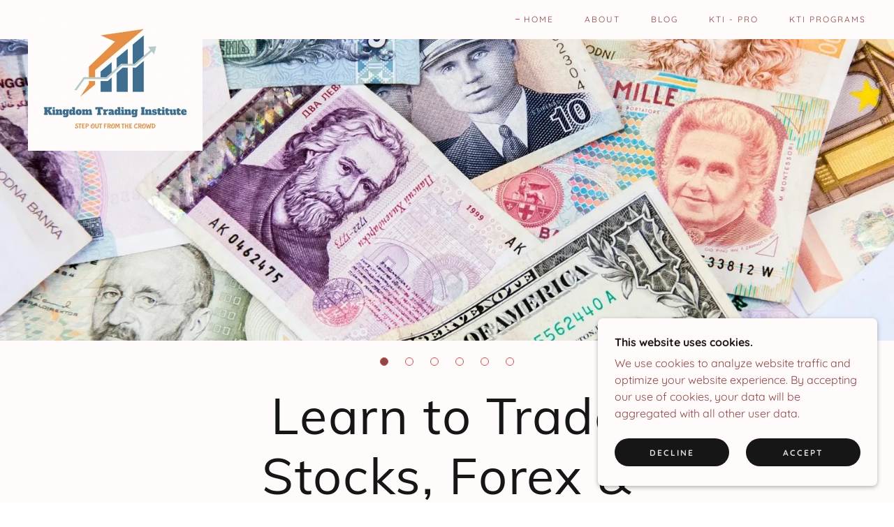

--- FILE ---
content_type: text/html;charset=utf-8
request_url: https://kingdomtradinginstitute.com/
body_size: 34446
content:
<!DOCTYPE html><html lang="en-US"><head><link rel="icon" href="//img1.wsimg.com/isteam/ip/052ded59-d689-4395-b4fd-fce8804bd712/favicon/0675011f-5988-4af4-b85e-715816c686e2.png/:/rs=w:16,h:16,m" sizes="16x16"/><link rel="icon" href="//img1.wsimg.com/isteam/ip/052ded59-d689-4395-b4fd-fce8804bd712/favicon/0675011f-5988-4af4-b85e-715816c686e2.png/:/rs=w:24,h:24,m" sizes="24x24"/><link rel="icon" href="//img1.wsimg.com/isteam/ip/052ded59-d689-4395-b4fd-fce8804bd712/favicon/0675011f-5988-4af4-b85e-715816c686e2.png/:/rs=w:32,h:32,m" sizes="32x32"/><link rel="icon" href="//img1.wsimg.com/isteam/ip/052ded59-d689-4395-b4fd-fce8804bd712/favicon/0675011f-5988-4af4-b85e-715816c686e2.png/:/rs=w:48,h:48,m" sizes="48x48"/><link rel="icon" href="//img1.wsimg.com/isteam/ip/052ded59-d689-4395-b4fd-fce8804bd712/favicon/0675011f-5988-4af4-b85e-715816c686e2.png/:/rs=w:64,h:64,m" sizes="64x64"/><meta charSet="utf-8"/><meta http-equiv="X-UA-Compatible" content="IE=edge"/><meta name="viewport" content="width=device-width, initial-scale=1"/><title>Kingdom Trading Institute | Learn to Trade Stocks &amp; More</title><meta name="description" content="Join Kingdom Trading Institute and learn to trade and unlock your potential for financial independence. We will be here for you every step of the way."/><meta name="author" content="Kingdom Trading Institute"/><meta name="generator" content="Starfield Technologies; Go Daddy Website Builder 8.0.0000"/><link rel="manifest" href="/manifest.webmanifest"/><link rel="apple-touch-icon" sizes="57x57" href="//img1.wsimg.com/isteam/ip/052ded59-d689-4395-b4fd-fce8804bd712/FullLogo.jpg/:/rs=w:57,h:57,m"/><link rel="apple-touch-icon" sizes="60x60" href="//img1.wsimg.com/isteam/ip/052ded59-d689-4395-b4fd-fce8804bd712/FullLogo.jpg/:/rs=w:60,h:60,m"/><link rel="apple-touch-icon" sizes="72x72" href="//img1.wsimg.com/isteam/ip/052ded59-d689-4395-b4fd-fce8804bd712/FullLogo.jpg/:/rs=w:72,h:72,m"/><link rel="apple-touch-icon" sizes="114x114" href="//img1.wsimg.com/isteam/ip/052ded59-d689-4395-b4fd-fce8804bd712/FullLogo.jpg/:/rs=w:114,h:114,m"/><link rel="apple-touch-icon" sizes="120x120" href="//img1.wsimg.com/isteam/ip/052ded59-d689-4395-b4fd-fce8804bd712/FullLogo.jpg/:/rs=w:120,h:120,m"/><link rel="apple-touch-icon" sizes="144x144" href="//img1.wsimg.com/isteam/ip/052ded59-d689-4395-b4fd-fce8804bd712/FullLogo.jpg/:/rs=w:144,h:144,m"/><link rel="apple-touch-icon" sizes="152x152" href="//img1.wsimg.com/isteam/ip/052ded59-d689-4395-b4fd-fce8804bd712/FullLogo.jpg/:/rs=w:152,h:152,m"/><link rel="apple-touch-icon" sizes="180x180" href="//img1.wsimg.com/isteam/ip/052ded59-d689-4395-b4fd-fce8804bd712/FullLogo.jpg/:/rs=w:180,h:180,m"/><meta property="og:url" content="https://kingdomtradinginstitute.com/"/>
<meta property="og:site_name" content="Kingdom Trading Institute"/>
<meta property="og:title" content="Kingdom Trading Institute"/>
<meta property="og:description" content="Step Out From The Crowd"/>
<meta property="og:type" content="website"/>
<meta property="og:image" content="https://img1.wsimg.com/isteam/ip/052ded59-d689-4395-b4fd-fce8804bd712/blob-ae335db.png"/>
<meta property="og:locale" content="en_US"/>
<meta name="twitter:card" content="summary"/>
<meta name="twitter:title" content="Kingdom Trading Institute"/>
<meta name="twitter:description" content="Learn to Trade 
Stocks, Forex &amp; Crypto "/>
<meta name="twitter:image" content="https://img1.wsimg.com/isteam/ip/052ded59-d689-4395-b4fd-fce8804bd712/blob-ae335db.png"/>
<meta name="twitter:image:alt" content="Kingdom Trading Institute"/>
<meta name="facebook-domain-verification" content="hki7umgjkiprkcklhu8b93qwbqmqrj"/>
<meta name="theme-color" content="#fffbfb"/>
<meta name="google-site-verification" content="BiFhLQv9_aqCdPgZuk0LY59x-INanvG3JFPqQvCh8C8"/><style data-inline-fonts>/* vietnamese */
@font-face {
  font-family: 'Muli';
  font-style: normal;
  font-weight: 400;
  font-display: swap;
  src: url(https://img1.wsimg.com/gfonts/s/muli/v34/7Aulp_0qiz-aVz7u3PJLcUMYOFnOkEk40eiNxw.woff2) format('woff2');
  unicode-range: U+0102-0103, U+0110-0111, U+0128-0129, U+0168-0169, U+01A0-01A1, U+01AF-01B0, U+0300-0301, U+0303-0304, U+0308-0309, U+0323, U+0329, U+1EA0-1EF9, U+20AB;
}
/* latin-ext */
@font-face {
  font-family: 'Muli';
  font-style: normal;
  font-weight: 400;
  font-display: swap;
  src: url(https://img1.wsimg.com/gfonts/s/muli/v34/7Aulp_0qiz-aVz7u3PJLcUMYOFnOkEk50eiNxw.woff2) format('woff2');
  unicode-range: U+0100-02BA, U+02BD-02C5, U+02C7-02CC, U+02CE-02D7, U+02DD-02FF, U+0304, U+0308, U+0329, U+1D00-1DBF, U+1E00-1E9F, U+1EF2-1EFF, U+2020, U+20A0-20AB, U+20AD-20C0, U+2113, U+2C60-2C7F, U+A720-A7FF;
}
/* latin */
@font-face {
  font-family: 'Muli';
  font-style: normal;
  font-weight: 400;
  font-display: swap;
  src: url(https://img1.wsimg.com/gfonts/s/muli/v34/7Aulp_0qiz-aVz7u3PJLcUMYOFnOkEk30eg.woff2) format('woff2');
  unicode-range: U+0000-00FF, U+0131, U+0152-0153, U+02BB-02BC, U+02C6, U+02DA, U+02DC, U+0304, U+0308, U+0329, U+2000-206F, U+20AC, U+2122, U+2191, U+2193, U+2212, U+2215, U+FEFF, U+FFFD;
}

/* vietnamese */
@font-face {
  font-family: 'Quicksand';
  font-style: normal;
  font-weight: 400;
  font-display: swap;
  src: url(https://img1.wsimg.com/gfonts/s/quicksand/v37/6xKtdSZaM9iE8KbpRA_hJFQNcOM.woff2) format('woff2');
  unicode-range: U+0102-0103, U+0110-0111, U+0128-0129, U+0168-0169, U+01A0-01A1, U+01AF-01B0, U+0300-0301, U+0303-0304, U+0308-0309, U+0323, U+0329, U+1EA0-1EF9, U+20AB;
}
/* latin-ext */
@font-face {
  font-family: 'Quicksand';
  font-style: normal;
  font-weight: 400;
  font-display: swap;
  src: url(https://img1.wsimg.com/gfonts/s/quicksand/v37/6xKtdSZaM9iE8KbpRA_hJVQNcOM.woff2) format('woff2');
  unicode-range: U+0100-02BA, U+02BD-02C5, U+02C7-02CC, U+02CE-02D7, U+02DD-02FF, U+0304, U+0308, U+0329, U+1D00-1DBF, U+1E00-1E9F, U+1EF2-1EFF, U+2020, U+20A0-20AB, U+20AD-20C0, U+2113, U+2C60-2C7F, U+A720-A7FF;
}
/* latin */
@font-face {
  font-family: 'Quicksand';
  font-style: normal;
  font-weight: 400;
  font-display: swap;
  src: url(https://img1.wsimg.com/gfonts/s/quicksand/v37/6xKtdSZaM9iE8KbpRA_hK1QN.woff2) format('woff2');
  unicode-range: U+0000-00FF, U+0131, U+0152-0153, U+02BB-02BC, U+02C6, U+02DA, U+02DC, U+0304, U+0308, U+0329, U+2000-206F, U+20AC, U+2122, U+2191, U+2193, U+2212, U+2215, U+FEFF, U+FFFD;
}
/* vietnamese */
@font-face {
  font-family: 'Quicksand';
  font-style: normal;
  font-weight: 700;
  font-display: swap;
  src: url(https://img1.wsimg.com/gfonts/s/quicksand/v37/6xKtdSZaM9iE8KbpRA_hJFQNcOM.woff2) format('woff2');
  unicode-range: U+0102-0103, U+0110-0111, U+0128-0129, U+0168-0169, U+01A0-01A1, U+01AF-01B0, U+0300-0301, U+0303-0304, U+0308-0309, U+0323, U+0329, U+1EA0-1EF9, U+20AB;
}
/* latin-ext */
@font-face {
  font-family: 'Quicksand';
  font-style: normal;
  font-weight: 700;
  font-display: swap;
  src: url(https://img1.wsimg.com/gfonts/s/quicksand/v37/6xKtdSZaM9iE8KbpRA_hJVQNcOM.woff2) format('woff2');
  unicode-range: U+0100-02BA, U+02BD-02C5, U+02C7-02CC, U+02CE-02D7, U+02DD-02FF, U+0304, U+0308, U+0329, U+1D00-1DBF, U+1E00-1E9F, U+1EF2-1EFF, U+2020, U+20A0-20AB, U+20AD-20C0, U+2113, U+2C60-2C7F, U+A720-A7FF;
}
/* latin */
@font-face {
  font-family: 'Quicksand';
  font-style: normal;
  font-weight: 700;
  font-display: swap;
  src: url(https://img1.wsimg.com/gfonts/s/quicksand/v37/6xKtdSZaM9iE8KbpRA_hK1QN.woff2) format('woff2');
  unicode-range: U+0000-00FF, U+0131, U+0152-0153, U+02BB-02BC, U+02C6, U+02DA, U+02DC, U+0304, U+0308, U+0329, U+2000-206F, U+20AC, U+2122, U+2191, U+2193, U+2212, U+2215, U+FEFF, U+FFFD;
}
</style><style>.x{-ms-text-size-adjust:100%;-webkit-text-size-adjust:100%;-webkit-tap-highlight-color:rgba(0,0,0,0);margin:0;box-sizing:border-box}.x *,.x :after,.x :before{box-sizing:inherit}.x-el a[href^="mailto:"]:not(.x-el),.x-el a[href^="tel:"]:not(.x-el){color:inherit;font-size:inherit;text-decoration:inherit}.x-el-article,.x-el-aside,.x-el-details,.x-el-figcaption,.x-el-figure,.x-el-footer,.x-el-header,.x-el-hgroup,.x-el-main,.x-el-menu,.x-el-nav,.x-el-section,.x-el-summary{display:block}.x-el-audio,.x-el-canvas,.x-el-progress,.x-el-video{display:inline-block;vertical-align:baseline}.x-el-audio:not([controls]){display:none;height:0}.x-el-template{display:none}.x-el-a{background-color:transparent;color:inherit}.x-el-a:active,.x-el-a:hover{outline:0}.x-el-abbr[title]{border-bottom:1px dotted}.x-el-b,.x-el-strong{font-weight:700}.x-el-dfn{font-style:italic}.x-el-mark{background:#ff0;color:#000}.x-el-small{font-size:80%}.x-el-sub,.x-el-sup{font-size:75%;line-height:0;position:relative;vertical-align:baseline}.x-el-sup{top:-.5em}.x-el-sub{bottom:-.25em}.x-el-img{vertical-align:middle;border:0}.x-el-svg:not(:root){overflow:hidden}.x-el-figure{margin:0}.x-el-hr{box-sizing:content-box;height:0}.x-el-pre{overflow:auto}.x-el-code,.x-el-kbd,.x-el-pre,.x-el-samp{font-family:monospace,monospace;font-size:1em}.x-el-button,.x-el-input,.x-el-optgroup,.x-el-select,.x-el-textarea{color:inherit;font:inherit;margin:0}.x-el-button{overflow:visible}.x-el-button,.x-el-select{text-transform:none}.x-el-button,.x-el-input[type=button],.x-el-input[type=reset],.x-el-input[type=submit]{-webkit-appearance:button;cursor:pointer}.x-el-button[disabled],.x-el-input[disabled]{cursor:default}.x-el-button::-moz-focus-inner,.x-el-input::-moz-focus-inner{border:0;padding:0}.x-el-input{line-height:normal}.x-el-input[type=checkbox],.x-el-input[type=radio]{box-sizing:border-box;padding:0}.x-el-input[type=number]::-webkit-inner-spin-button,.x-el-input[type=number]::-webkit-outer-spin-button{height:auto}.x-el-input[type=search]{-webkit-appearance:textfield;box-sizing:content-box}.x-el-input[type=search]::-webkit-search-cancel-button,.x-el-input[type=search]::-webkit-search-decoration{-webkit-appearance:none}.x-el-textarea{border:0}.x-el-fieldset{border:1px solid silver;margin:0 2px;padding:.35em .625em .75em}.x-el-legend{border:0;padding:0}.x-el-textarea{overflow:auto}.x-el-optgroup{font-weight:700}.x-el-table{border-collapse:collapse;border-spacing:0}.x-el-td,.x-el-th{padding:0}.x{-webkit-font-smoothing:antialiased}.x-el-hr{border:0}.x-el-fieldset,.x-el-input,.x-el-select,.x-el-textarea{margin-top:0;margin-bottom:0}.x-el-fieldset,.x-el-input[type=email],.x-el-input[type=text],.x-el-textarea{width:100%}.x-el-label{vertical-align:middle}.x-el-input{border-style:none;padding:.5em;vertical-align:middle}.x-el-select:not([multiple]){vertical-align:middle}.x-el-textarea{line-height:1.75;padding:.5em}.x-el.d-none{display:none!important}.sideline-footer{margin-top:auto}.disable-scroll{touch-action:none;overflow:hidden;position:fixed;max-width:100vw}@-webkit-keyframes loaderscale{0%{transform:scale(1);opacity:1}45%{transform:scale(.1);opacity:.7}80%{transform:scale(1);opacity:1}}@keyframes loaderscale{0%{transform:scale(1);opacity:1}45%{transform:scale(.1);opacity:.7}80%{transform:scale(1);opacity:1}}.x-loader svg{display:inline-block}.x-loader svg:first-child{-webkit-animation:loaderscale .75s cubic-bezier(.2,.68,.18,1.08) -.24s infinite;animation:loaderscale .75s cubic-bezier(.2,.68,.18,1.08) -.24s infinite}.x-loader svg:nth-child(2){-webkit-animation:loaderscale .75s cubic-bezier(.2,.68,.18,1.08) -.12s infinite;animation:loaderscale .75s cubic-bezier(.2,.68,.18,1.08) -.12s infinite}.x-loader svg:nth-child(3){-webkit-animation:loaderscale .75s cubic-bezier(.2,.68,.18,1.08) 0s infinite;animation:loaderscale .75s cubic-bezier(.2,.68,.18,1.08) 0s infinite}.x-icon>svg{transition:transform .33s ease-in-out}.x-icon>svg.rotate-90{transform:rotate(-90deg)}.x-icon>svg.rotate90{transform:rotate(90deg)}.x-icon>svg.rotate-180{transform:rotate(-180deg)}.x-icon>svg.rotate180{transform:rotate(180deg)}.x-rt ol,.x-rt ul{text-align:left}.x-rt p{margin:0}.mte-inline-block{display:inline-block}@media only screen and (min-device-width:1025px){:root select,_::-webkit-full-page-media,_:future{font-family:sans-serif!important}}

</style>
<style>/*
Copyright 2016 The Muli Project Authors (contact@sansoxygen.com)

This Font Software is licensed under the SIL Open Font License, Version 1.1.
This license is copied below, and is also available with a FAQ at: http://scripts.sil.org/OFL

—————————————————————————————-
SIL OPEN FONT LICENSE Version 1.1 - 26 February 2007
—————————————————————————————-
*/

/*
Copyright 2011 The Quicksand Project Authors (https://github.com/andrew-paglinawan/QuicksandFamily), with Reserved Font Name Quicksand.

This Font Software is licensed under the SIL Open Font License, Version 1.1.
This license is copied below, and is also available with a FAQ at: http://scripts.sil.org/OFL

—————————————————————————————-
SIL OPEN FONT LICENSE Version 1.1 - 26 February 2007
—————————————————————————————-
*/
</style>
<style data-glamor="cxs-default-sheet">.x .c1-1{letter-spacing:normal}.x .c1-2{text-transform:none}.x .c1-3{background-color:rgb(255, 255, 255)}.x .c1-4{width:100%}.x .c1-5 > div{position:relative}.x .c1-6 > div{overflow:hidden}.x .c1-7 > div{margin-top:auto}.x .c1-8 > div{margin-right:auto}.x .c1-9 > div{margin-bottom:auto}.x .c1-a > div{margin-left:auto}.x .c1-b{font-family:Quicksand, sans-serif}.x .c1-c{font-size:16px}.x .c1-h{background-color:rgb(255, 251, 251)}.x .c1-i{padding-top:56px}.x .c1-j{padding-bottom:56px}.x .c1-k{padding:0px !important}.x .c1-n{display:none}.x .c1-p{margin-left:auto}.x .c1-q{margin-right:auto}.x .c1-r{padding-left:24px}.x .c1-s{padding-right:24px}.x .c1-t{max-width:100%}.x .c1-u{position:relative}.x .c1-v{padding-top:16px}.x .c1-w{padding-bottom:16px}.x .c1-x{margin-bottom:0px}.x .c1-y{z-index:3}.x .c1-14{display:flex}.x .c1-15{justify-content:space-between}.x .c1-16{align-items:center}.x .c1-17{padding-left:16px}.x .c1-18{padding-right:16px}.x .c1-19{text-align:left}.x .c1-1a{padding-right:32px}.x .c1-1b{flex-shrink:0}.x .c1-1c{flex-basis:300px}.x .c1-1d{flex-grow:0}.x .c1-1e{justify-content:left}.x .c1-1f{display:inline-block}.x .c1-1g{font-family:'Muli', sans-serif}.x .c1-1h{max-width:calc(100% - 0.1px)}.x .c1-1m{letter-spacing:inherit}.x .c1-1n{text-transform:inherit}.x .c1-1o{text-decoration:none}.x .c1-1p{word-wrap:break-word}.x .c1-1q{overflow-wrap:break-word}.x .c1-1r{display:inline}.x .c1-1s{cursor:pointer}.x .c1-1t{border-top:0px}.x .c1-1u{border-right:0px}.x .c1-1v{border-bottom:0px}.x .c1-1w{border-left:0px}.x .c1-1x{width:auto}.x .c1-1y{color:rgb(22, 22, 22)}.x .c1-1z{font-weight:inherit}.x .c1-20:hover{color:rgb(64, 64, 64)}.x .c1-21:active{color:rgb(22, 22, 22)}.x .c1-22{height:1em}.x .c1-23{padding-top:0px}.x .c1-24{padding-right:0px}.x .c1-25{padding-bottom:0px}.x .c1-26{padding-left:0px}.x .c1-27{[object -object]:0px}.x .c1-29{margin-top:0}.x .c1-2a{vertical-align:middle}.x .c1-2b{aspect-ratio:1.25 / 1}.x .c1-2c{z-index:2}.x .c1-2d{height:80px}.x .c1-2e{background-color:transparent}.x .c1-2f{transition:max-height .5s}.x .c1-2g{border-radius:0px}.x .c1-2m{height:inherit}.x .c1-2n{justify-content:flex-end}.x .c1-2o{flex-basis:auto}.x .c1-2p{flex-grow:1}.x .c1-2q{line-height:24px}.x .c1-2r{margin-left:0}.x .c1-2s{margin-right:0}.x .c1-2t{-webkit-margin-before:0}.x .c1-2u{-webkit-margin-after:0}.x .c1-2v{-webkit-padding-start:0}.x .c1-2w{color:rgb(142, 70, 70)}.x .c1-2x{margin-bottom:none}.x .c1-2y{list-style:none}.x .c1-2z{vertical-align:top}.x .c1-30{padding-left:32px}.x .c1-31{white-space:nowrap}.x .c1-32{visibility:hidden}.x .c1-33:first-child{margin-left:0}.x .c1-34:first-child{padding-left:0}.x .c1-35{letter-spacing:0.167em}.x .c1-36{text-transform:uppercase}.x .c1-37{color:rgb(133, 68, 68)}.x .c1-38{font-size:12px}.x .c1-39{font-weight:400}.x .c1-3a:before{content:""}.x .c1-3b:before{margin-right:0.5em}.x .c1-3c:before{display:inline-block}.x .c1-3d:before{height:1px}.x .c1-3e:before{width:0.5em}.x .c1-3f:before{background-color:rgb(190, 82, 82)}.x .c1-3g:before{transition:inherit}.x .c1-3h:before{vertical-align:middle}.x .c1-3i:before{opacity:1}.x .c1-3j:before{transform:translateY(-100%)}.x .c1-3o{margin-left:-6px}.x .c1-3p{margin-right:-6px}.x .c1-3q{margin-top:-6px}.x .c1-3r{margin-bottom:-6px}.x .c1-3s{padding-left:6px}.x .c1-3t{padding-right:6px}.x .c1-3u{padding-top:6px}.x .c1-3v{padding-bottom:6px}.x .c1-3w:before{background-color:rgb(31, 24, 24)}.x .c1-3x:before{opacity:0}.x .c1-3y{color:inherit}.x .c1-3z{transition:transform .33s ease-in-out}.x .c1-40{transform:rotate(0deg)}.x .c1-41{height:10px}.x .c1-42{top:1px}.x .c1-43{margin-left:4px}.x .c1-44{box-shadow:0 3px 6px 3px rgba(0,0,0,0.24)}.x .c1-45{position:absolute}.x .c1-46{right:0px}.x .c1-47{top:32px}.x .c1-48{max-height:45vh}.x .c1-49{overflow-y:auto}.x .c1-4a{z-index:1003}.x .c1-4d{display:block}.x .c1-4e:last-child{margin-bottom:0}.x .c1-4f{margin-top:8px}.x .c1-4g{margin-bottom:8px}.x .c1-4h{line-height:1.5}.x .c1-4j{box-sizing:border-box}.x .c1-4k{flex-direction:row}.x .c1-4l{flex-wrap:nowrap}.x .c1-4m{margin-right:-0px}.x .c1-4n{margin-bottom:-0px}.x .c1-4o{margin-left:-0px}.x .c1-4p{justify-content:flex-start}.x .c1-4u{flex-basis:10%}.x .c1-4v{max-width:none}.x .c1-4w{padding-right:0px}.x .c1-4x{padding-bottom:0px}.x .c1-4y{padding-left:0px}.x .c1-53{color:rgb(31, 24, 24)}.x .c1-54:hover{color:rgb(22, 22, 22)}.x .c1-55{flex-shrink:1}.x .c1-56{flex-basis:80%}.x .c1-57{max-width:80%}.x .c1-58{text-align:center}.x .c1-59{word-break:break-word}.x .c1-5a{z-index:1}.x .c1-5b{box-shadow:none}.x .c1-5c{max-width:10%}.x .c1-5d{position:fixed}.x .c1-5e{top:0px}.x .c1-5f{width:88%}.x .c1-5g{height:100%}.x .c1-5h{z-index:10002}.x .c1-5i{-webkit-overflow-scrolling:touch}.x .c1-5j{transform:translateX(-249vw)}.x .c1-5k{overscroll-behavior:contain}.x .c1-5l{box-shadow:0 2px 6px 0px rgba(0,0,0,0.2)}.x .c1-5m{transition:transform .3s ease-in-out}.x .c1-5n{overflow:hidden}.x .c1-5o{flex-direction:column}.x .c1-5p{color:#aaa}.x .c1-5q{line-height:1.3em}.x .c1-5r{font-style:normal}.x .c1-5s{top:15px}.x .c1-5t{right:15px}.x .c1-5u{font-size:28px}.x .c1-5v:hover{color:#EEE}.x .c1-60{overflow-x:hidden}.x .c1-61{overscroll-behavior:none}.x .c1-66{margin-bottom:32px}.x .c1-67 > :not(:first-child){margin-top:16px}.x .c1-68{border-color:rgba(240, 161, 161, 0.5)}.x .c1-69{border-bottom-width:0px}.x .c1-6a{border-bottom-style:solid}.x .c1-6b:last-child{border-bottom:0}.x .c1-6c{min-width:200px}.x .c1-6d{justify-content:initial}.x .c1-6e{font-weight:700}.x .c1-6f:hover:before{background-color:#EEE}.x .c1-6g:active{color:#EEE}.x .c1-6h:active{font-weight:700}.x .c1-6j{height:50vh}.x .c1-6l{background-position:50% 50%}.x .c1-6m{background-size:cover}.x .c1-6n{background-blend-mode:normal}.x .c1-6o{background-repeat:no-repeat}.x .c1-6p{text-shadow:none}.x .c1-8h{left:0px}.x .c1-8i{right:0px}.x .c1-8j{pointer-events:none}.x .c1-8k{bottom:0px}.x .c1-8o{margin-top:24px}.x .c1-8q{justify-content:center}.x .c1-8t > :nth-child(n){margin-bottom:8px}.x .c1-8u  > :last-child{margin-bottom:0 !important}.x .c1-8v{padding-top:24px}.x .c1-8w{padding-bottom:40px}.x .c1-90{width:inherit}.x .c1-91{line-height:1.2}.x .c1-92{letter-spacing:0.023em}.x .c1-93{white-space:pre-line}.x .c1-94{font-size:44px}.x .c1-9a{word-wrap:normal !important}.x .c1-9b{overflow-wrap:normal !important}.x .c1-9c{overflow:visible}.x .c1-9d{font-size:32px}.x .c1-9i{font-size:22px}.x .c1-9n > p{margin-top:0}.x .c1-9o > p{margin-right:0}.x .c1-9p > p{margin-bottom:0}.x .c1-9q > p{margin-left:0}.x .c1-9r{font-size:20px}.x .c1-9w{font-size:inherit !important}.x .c1-9x{line-height:inherit}.x .c1-9y{font-style:italic}.x .c1-9z{text-decoration:line-through}.x .c1-a0{text-decoration:underline}.x .c1-a1{margin-bottom:40px}.x .c1-a2{line-height:1.4}.x .c1-a5{font-size:unset}.x .c1-a6{font-family:unset}.x .c1-a7{letter-spacing:unset}.x .c1-a8{text-transform:unset}.x .c1-a9{flex-wrap:wrap}.x .c1-aa{margin-right:-12px}.x .c1-ab{margin-left:-12px}.x .c1-ad{flex-basis:0%}.x .c1-ae{padding-right:12px}.x .c1-af{padding-left:12px}.x .c1-an{padding-top:8px}.x .c1-ar{max-height:620px}.x .c1-as{padding-bottom:56.25%}.x .c1-at{pointer-events:auto}.x .c1-au{font-size:40px}.x .c1-az{margin-bottom:-24px}.x .c1-b0{padding-bottom:24px}.x .c1-b1{line-height:1.25}.x .c1-b2{margin-bottom:24px}.x .c1-b3{border-color:rgba(190, 82, 82, 0.5)}.x .c1-b4{border-top-width:1px}.x .c1-b5{border-right-width:1px}.x .c1-b6{border-bottom-width:1px}.x .c1-b7{border-left-width:1px}.x .c1-b8{border-style:solid}.x .c1-b9{padding-top:23px}.x .c1-ba{padding-bottom:7px}.x .c1-bb{color:rgb(104, 58, 58)}.x .c1-bc{font-size:14px}.x .c1-bd::placeholder{color:inherit}.x .c1-be:focus{outline:none}.x .c1-bf:focus{box-shadow:inset 0 0 0 1px currentColor}.x .c1-bg:focus + label{font-size:12px}.x .c1-bh:focus + label{top:8px}.x .c1-bi:focus + label{color:rgb(22, 22, 22)}.x .c1-bj:not([value=""]) + label{font-size:12px}.x .c1-bk:not([value=""]) + label{top:8px}.x .c1-bl:not([value=""]) + label{color:rgb(22, 22, 22)}.x .c1-bm::-webkit-input-placeholder{color:inherit}.x .c1-bs{top:33%}.x .c1-bt{left:16px}.x .c1-bu{transition:all .15s ease}.x .c1-bv:hover > div{border-color:rgb(142, 142, 142)}.x .c1-bw{z-index:-1}.x .c1-bx{opacity:0}.x .c1-by:disabled ~ div{pointer-events:none}.x .c1-bz:disabled ~ div{background-color:rgba(255, 255, 255, 0.7)}.x .c1-c0:disabled ~ div{border-color:rgba(255, 214, 214, 0.7)}.x .c1-c1:disabled ~ *{cursor:default}.x .c1-c2:checked ~ div{border-color:rgb(142, 142, 142)}.x .c1-c3:checked ~ div:after{content:''}.x .c1-c4:checked ~ div:after{display:block}.x .c1-c5:checked ~ div:after{top:3px}.x .c1-c6:checked ~ div:after{left:7px}.x .c1-c7:checked ~ div:after{width:4px}.x .c1-c8:checked ~ div:after{height:8px}.x .c1-c9:checked ~ div:after{transform:rotate(45deg)}.x .c1-ca:checked ~ div:after{border-color:rgb(142, 142, 142)}.x .c1-cb:checked ~ div:after{border-style:solid}.x .c1-cc:checked ~ div:after{position:absolute}.x .c1-cd:checked ~ div:after{border-top-width:0}.x .c1-ce:checked ~ div:after{border-right-width:2px}.x .c1-cf:checked ~ div:after{border-bottom-width:2px}.x .c1-cg:checked ~ div:after{border-left-width:0}.x .c1-ch:focus ~ div{outline:none}.x .c1-ci:focus ~ div{box-shadow:inset 0 0 0 1px currentColor}.x .c1-cj{margin-top:2px}.x .c1-ck{min-width:19px}.x .c1-cl{height:19px}.x .c1-cm{border-radius:2px}.x .c1-cn{box-shadow:0px 1px 3px}.x .c1-co{border-top-width:1px}.x .c1-cp{border-right-width:1px}.x .c1-cq{border-bottom-width:1px}.x .c1-cr{border-left-width:1px}.x .c1-cs{overflow-wrap:anywhere}.x .c1-ct{position:static}.x .c1-cu{margin-left:8px}.x .c1-cv{letter-spacing:2px}.x .c1-cw{border-style:none}.x .c1-cx{display:inline-flex}.x .c1-cy{padding-left:40px}.x .c1-cz{padding-right:40px}.x .c1-d0{padding-bottom:8px}.x .c1-d1{min-height:56px}.x .c1-d2{border-radius:48px}.x .c1-d3{color:rgb(219, 219, 219)}.x .c1-d4{background-color:rgb(22, 22, 22)}.x .c1-d5:hover{background-color:rgb(0, 0, 0)}.x .c1-d7{padding-top:40px}.x .c1-d8{flex-basis:100%}.x .c1-d9 > *{max-width:100%}.x .c1-da > :nth-child(n){margin-bottom:24px}.x .c1-dd > p > ol{text-align:left}.x .c1-de > p > ol{display:block}.x .c1-df > p > ol{padding-left:1.3em}.x .c1-dg > p > ol{margin-left:16px}.x .c1-dh > p > ol{margin-right:16px}.x .c1-di > p > ol{margin-top:auto}.x .c1-dj > p > ol{margin-bottom:auto}.x .c1-dk > p > ul{text-align:left}.x .c1-dl > p > ul{display:block}.x .c1-dm > p > ul{padding-left:1.3em}.x .c1-dn > p > ul{margin-left:16px}.x .c1-do > p > ul{margin-right:16px}.x .c1-dp > p > ul{margin-top:auto}.x .c1-dq > p > ul{margin-bottom:auto}.x .c1-dr > ul{text-align:left}.x .c1-ds > ul{display:block}.x .c1-dt > ul{padding-left:1.3em}.x .c1-du > ul{margin-left:16px}.x .c1-dv > ul{margin-right:16px}.x .c1-dw > ul{margin-top:auto}.x .c1-dx > ul{margin-bottom:auto}.x .c1-dy > ol{text-align:left}.x .c1-dz > ol{display:block}.x .c1-e0 > ol{padding-left:1.3em}.x .c1-e1 > ol{margin-left:16px}.x .c1-e2 > ol{margin-right:16px}.x .c1-e3 > ol{margin-top:auto}.x .c1-e4 > ol{margin-bottom:auto}.x .c1-e5{font-size:18px}.x .c1-ea{letter-spacing:0.091em}.x .c1-eb{padding-left:none}.x .c1-ec{padding-right:none}.x .c1-ed{row-gap:0px}.x .c1-ee{column-gap:0px}.x .c1-ef [data-typography]{color:inherit}.x .c1-eg{margin-right:8px}.x .c1-ep [aria-expanded="true"] .accordion-icon{transform:rotate(180deg)}.x .c1-eq [aria-expanded="true"] ~ .accordion-answer{display:block}.x .c1-er{align-items:baseline}.x .c1-es{outline:none}.x .c1-et:hover span{color:rgb(22, 22, 22)}.x .c1-eu:focus span{color:rgb(22, 22, 22)}.x .c1-ev{margin-left:16px}.x .c1-ex{border-color:rgb(255, 214, 214)}.x .c1-f0{aspect-ratio:1.5 / 1}.x .c1-f2 > :nth-child(n){margin-bottom:32px}.x .c1-f3{align-items:flex-start}.x .c1-f4{min-width:100%}.x .c1-f6{margin-top:0px}.x .c1-f7{list-style-type:none}.x .c1-f9{padding-left:8px}.x .c1-fa{padding-right:8px}.x .c1-fd{margin-bottom:16px}.x .c1-fj{right:24px}.x .c1-fk{bottom:24px}.x .c1-fl{z-index:9999}.x .c1-fm{width:65px}.x .c1-fn{height:65px}.x .c1-fp{z-index:10000}.x .c1-fq{height:auto}.x .c1-fr{transition:all 1s ease-in}.x .c1-fs{box-shadow:0 2px 6px 0px rgba(0,0,0,0.3)}.x .c1-ft{contain:content}.x .c1-fu{bottom:-500px}.x .c1-g2{max-height:300px}.x .c1-g4{margin-bottom:4px}.x .c1-g5{flex-basis:50%}.x .c1-g6{padding-top:4px}.x .c1-g7{padding-bottom:4px}.x .c1-g8{min-height:40px}.x .c1-g9:nth-child(2){margin-left:24px}</style>
<style data-glamor="cxs-media-sheet">@media (max-width: 450px){.x .c1-6q{background-image:url("//img1.wsimg.com/isteam/ip/052ded59-d689-4395-b4fd-fce8804bd712/blob-ae335db.png/:/cr=t:0%25,l:0%25,w:100%25,h:100%25/rs=w:450,m")}}@media (max-width: 450px) and (-webkit-min-device-pixel-ratio: 2), (max-width: 450px) and (min-resolution: 192dpi){.x .c1-6r{background-image:url("//img1.wsimg.com/isteam/ip/052ded59-d689-4395-b4fd-fce8804bd712/blob-ae335db.png/:/cr=t:0%25,l:0%25,w:100%25,h:100%25/rs=w:900,m")}}@media (max-width: 450px) and (-webkit-min-device-pixel-ratio: 3), (max-width: 450px) and (min-resolution: 288dpi){.x .c1-6s{background-image:url("//img1.wsimg.com/isteam/ip/052ded59-d689-4395-b4fd-fce8804bd712/blob-ae335db.png/:/cr=t:0%25,l:0%25,w:100%25,h:100%25/rs=w:1350,m")}}@media (min-width: 451px) and (max-width: 767px){.x .c1-6t{background-image:url("//img1.wsimg.com/isteam/ip/052ded59-d689-4395-b4fd-fce8804bd712/blob-ae335db.png/:/cr=t:0%25,l:0%25,w:100%25,h:100%25/rs=w:767,m")}}@media (min-width: 451px) and (max-width: 767px) and (-webkit-min-device-pixel-ratio: 2), (min-width: 451px) and (max-width: 767px) and (min-resolution: 192dpi){.x .c1-6u{background-image:url("//img1.wsimg.com/isteam/ip/052ded59-d689-4395-b4fd-fce8804bd712/blob-ae335db.png/:/cr=t:0%25,l:0%25,w:100%25,h:100%25/rs=w:1534,m")}}@media (min-width: 451px) and (max-width: 767px) and (-webkit-min-device-pixel-ratio: 3), (min-width: 451px) and (max-width: 767px) and (min-resolution: 288dpi){.x .c1-6v{background-image:url("//img1.wsimg.com/isteam/ip/052ded59-d689-4395-b4fd-fce8804bd712/blob-ae335db.png/:/cr=t:0%25,l:0%25,w:100%25,h:100%25/rs=w:2301,m")}}@media (min-width: 768px) and (max-width: 1023px){.x .c1-6w{background-image:url("//img1.wsimg.com/isteam/ip/052ded59-d689-4395-b4fd-fce8804bd712/blob-ae335db.png/:/cr=t:0%25,l:0%25,w:100%25,h:100%25/rs=w:1023,m")}}@media (min-width: 768px) and (max-width: 1023px) and (-webkit-min-device-pixel-ratio: 2), (min-width: 768px) and (max-width: 1023px) and (min-resolution: 192dpi){.x .c1-6x{background-image:url("//img1.wsimg.com/isteam/ip/052ded59-d689-4395-b4fd-fce8804bd712/blob-ae335db.png/:/cr=t:0%25,l:0%25,w:100%25,h:100%25/rs=w:2046,m")}}@media (min-width: 768px) and (max-width: 1023px) and (-webkit-min-device-pixel-ratio: 3), (min-width: 768px) and (max-width: 1023px) and (min-resolution: 288dpi){.x .c1-6y{background-image:url("//img1.wsimg.com/isteam/ip/052ded59-d689-4395-b4fd-fce8804bd712/blob-ae335db.png/:/cr=t:0%25,l:0%25,w:100%25,h:100%25/rs=w:3069,m")}}@media (min-width: 1024px) and (max-width: 1279px){.x .c1-6z{background-image:url("//img1.wsimg.com/isteam/ip/052ded59-d689-4395-b4fd-fce8804bd712/blob-ae335db.png/:/cr=t:0%25,l:0%25,w:100%25,h:100%25/rs=w:1279,m")}}@media (min-width: 1024px) and (max-width: 1279px) and (-webkit-min-device-pixel-ratio: 2), (min-width: 1024px) and (max-width: 1279px) and (min-resolution: 192dpi){.x .c1-70{background-image:url("//img1.wsimg.com/isteam/ip/052ded59-d689-4395-b4fd-fce8804bd712/blob-ae335db.png/:/cr=t:0%25,l:0%25,w:100%25,h:100%25/rs=w:2558,m")}}@media (min-width: 1024px) and (max-width: 1279px) and (-webkit-min-device-pixel-ratio: 3), (min-width: 1024px) and (max-width: 1279px) and (min-resolution: 288dpi){.x .c1-71{background-image:url("//img1.wsimg.com/isteam/ip/052ded59-d689-4395-b4fd-fce8804bd712/blob-ae335db.png/:/cr=t:0%25,l:0%25,w:100%25,h:100%25/rs=w:3837,m")}}@media (min-width: 1280px) and (max-width: 1535px){.x .c1-72{background-image:url("//img1.wsimg.com/isteam/ip/052ded59-d689-4395-b4fd-fce8804bd712/blob-ae335db.png/:/cr=t:0%25,l:0%25,w:100%25,h:100%25/rs=w:1535,m")}}@media (min-width: 1280px) and (max-width: 1535px) and (-webkit-min-device-pixel-ratio: 2), (min-width: 1280px) and (max-width: 1535px) and (min-resolution: 192dpi){.x .c1-73{background-image:url("//img1.wsimg.com/isteam/ip/052ded59-d689-4395-b4fd-fce8804bd712/blob-ae335db.png/:/cr=t:0%25,l:0%25,w:100%25,h:100%25/rs=w:3070,m")}}@media (min-width: 1280px) and (max-width: 1535px) and (-webkit-min-device-pixel-ratio: 3), (min-width: 1280px) and (max-width: 1535px) and (min-resolution: 288dpi){.x .c1-74{background-image:url("//img1.wsimg.com/isteam/ip/052ded59-d689-4395-b4fd-fce8804bd712/blob-ae335db.png/:/cr=t:0%25,l:0%25,w:100%25,h:100%25/rs=w:4605,m")}}@media (min-width: 1536px) and (max-width: 1920px){.x .c1-75{background-image:url("//img1.wsimg.com/isteam/ip/052ded59-d689-4395-b4fd-fce8804bd712/blob-ae335db.png/:/cr=t:0%25,l:0%25,w:100%25,h:100%25/rs=w:1920,m")}}@media (min-width: 1536px) and (max-width: 1920px) and (-webkit-min-device-pixel-ratio: 2), (min-width: 1536px) and (max-width: 1920px) and (min-resolution: 192dpi){.x .c1-76{background-image:url("//img1.wsimg.com/isteam/ip/052ded59-d689-4395-b4fd-fce8804bd712/blob-ae335db.png/:/cr=t:0%25,l:0%25,w:100%25,h:100%25/rs=w:3840,m")}}@media (min-width: 1536px) and (max-width: 1920px) and (-webkit-min-device-pixel-ratio: 3), (min-width: 1536px) and (max-width: 1920px) and (min-resolution: 288dpi){.x .c1-77{background-image:url("//img1.wsimg.com/isteam/ip/052ded59-d689-4395-b4fd-fce8804bd712/blob-ae335db.png/:/cr=t:0%25,l:0%25,w:100%25,h:100%25/rs=w:5760,m")}}@media (min-width: 1921px){.x .c1-78{background-image:url("//img1.wsimg.com/isteam/ip/052ded59-d689-4395-b4fd-fce8804bd712/blob-ae335db.png/:/cr=t:0%25,l:0%25,w:100%25,h:100%25/rs=w:100%25")}}@media (min-width: 1921px) and (-webkit-min-device-pixel-ratio: 2), (min-width: 1921px) and (min-resolution: 192dpi){.x .c1-79{background-image:url("//img1.wsimg.com/isteam/ip/052ded59-d689-4395-b4fd-fce8804bd712/blob-ae335db.png/:/cr=t:0%25,l:0%25,w:100%25,h:100%25/rs=w:100%25")}}@media (min-width: 1921px) and (-webkit-min-device-pixel-ratio: 3), (min-width: 1921px) and (min-resolution: 288dpi){.x .c1-7a{background-image:url("//img1.wsimg.com/isteam/ip/052ded59-d689-4395-b4fd-fce8804bd712/blob-ae335db.png/:/cr=t:0%25,l:0%25,w:100%25,h:100%25/rs=w:100%25")}}@media (max-width: 450px){.x .c1-7b{background-image:url("//img1.wsimg.com/isteam/stock/732bA0j/:/cr=t:0%25,l:0%25,w:100%25,h:100%25/rs=w:450,m")}}@media (max-width: 450px) and (-webkit-min-device-pixel-ratio: 2), (max-width: 450px) and (min-resolution: 192dpi){.x .c1-7c{background-image:url("//img1.wsimg.com/isteam/stock/732bA0j/:/cr=t:0%25,l:0%25,w:100%25,h:100%25/rs=w:900,m")}}@media (max-width: 450px) and (-webkit-min-device-pixel-ratio: 3), (max-width: 450px) and (min-resolution: 288dpi){.x .c1-7d{background-image:url("//img1.wsimg.com/isteam/stock/732bA0j/:/cr=t:0%25,l:0%25,w:100%25,h:100%25/rs=w:1350,m")}}@media (min-width: 451px) and (max-width: 767px){.x .c1-7e{background-image:url("//img1.wsimg.com/isteam/stock/732bA0j/:/cr=t:0%25,l:0%25,w:100%25,h:100%25/rs=w:767,m")}}@media (min-width: 451px) and (max-width: 767px) and (-webkit-min-device-pixel-ratio: 2), (min-width: 451px) and (max-width: 767px) and (min-resolution: 192dpi){.x .c1-7f{background-image:url("//img1.wsimg.com/isteam/stock/732bA0j/:/cr=t:0%25,l:0%25,w:100%25,h:100%25/rs=w:1534,m")}}@media (min-width: 451px) and (max-width: 767px) and (-webkit-min-device-pixel-ratio: 3), (min-width: 451px) and (max-width: 767px) and (min-resolution: 288dpi){.x .c1-7g{background-image:url("//img1.wsimg.com/isteam/stock/732bA0j/:/cr=t:0%25,l:0%25,w:100%25,h:100%25/rs=w:2301,m")}}@media (min-width: 768px) and (max-width: 1023px){.x .c1-7h{background-image:url("//img1.wsimg.com/isteam/stock/732bA0j/:/cr=t:0%25,l:0%25,w:100%25,h:100%25/rs=w:1023,m")}}@media (min-width: 768px) and (max-width: 1023px) and (-webkit-min-device-pixel-ratio: 2), (min-width: 768px) and (max-width: 1023px) and (min-resolution: 192dpi){.x .c1-7i{background-image:url("//img1.wsimg.com/isteam/stock/732bA0j/:/cr=t:0%25,l:0%25,w:100%25,h:100%25/rs=w:2046,m")}}@media (min-width: 768px) and (max-width: 1023px) and (-webkit-min-device-pixel-ratio: 3), (min-width: 768px) and (max-width: 1023px) and (min-resolution: 288dpi){.x .c1-7j{background-image:url("//img1.wsimg.com/isteam/stock/732bA0j/:/cr=t:0%25,l:0%25,w:100%25,h:100%25/rs=w:3069,m")}}@media (min-width: 1024px) and (max-width: 1279px){.x .c1-7k{background-image:url("//img1.wsimg.com/isteam/stock/732bA0j/:/cr=t:0%25,l:0%25,w:100%25,h:100%25/rs=w:1279,m")}}@media (min-width: 1024px) and (max-width: 1279px) and (-webkit-min-device-pixel-ratio: 2), (min-width: 1024px) and (max-width: 1279px) and (min-resolution: 192dpi){.x .c1-7l{background-image:url("//img1.wsimg.com/isteam/stock/732bA0j/:/cr=t:0%25,l:0%25,w:100%25,h:100%25/rs=w:2558,m")}}@media (min-width: 1024px) and (max-width: 1279px) and (-webkit-min-device-pixel-ratio: 3), (min-width: 1024px) and (max-width: 1279px) and (min-resolution: 288dpi){.x .c1-7m{background-image:url("//img1.wsimg.com/isteam/stock/732bA0j/:/cr=t:0%25,l:0%25,w:100%25,h:100%25/rs=w:3837,m")}}@media (min-width: 1280px) and (max-width: 1535px){.x .c1-7n{background-image:url("//img1.wsimg.com/isteam/stock/732bA0j/:/cr=t:0%25,l:0%25,w:100%25,h:100%25/rs=w:1535,m")}}@media (min-width: 1280px) and (max-width: 1535px) and (-webkit-min-device-pixel-ratio: 2), (min-width: 1280px) and (max-width: 1535px) and (min-resolution: 192dpi){.x .c1-7o{background-image:url("//img1.wsimg.com/isteam/stock/732bA0j/:/cr=t:0%25,l:0%25,w:100%25,h:100%25/rs=w:3070,m")}}@media (min-width: 1280px) and (max-width: 1535px) and (-webkit-min-device-pixel-ratio: 3), (min-width: 1280px) and (max-width: 1535px) and (min-resolution: 288dpi){.x .c1-7p{background-image:url("//img1.wsimg.com/isteam/stock/732bA0j/:/cr=t:0%25,l:0%25,w:100%25,h:100%25/rs=w:4605,m")}}@media (min-width: 1536px) and (max-width: 1920px){.x .c1-7q{background-image:url("//img1.wsimg.com/isteam/stock/732bA0j/:/cr=t:0%25,l:0%25,w:100%25,h:100%25/rs=w:1920,m")}}@media (min-width: 1536px) and (max-width: 1920px) and (-webkit-min-device-pixel-ratio: 2), (min-width: 1536px) and (max-width: 1920px) and (min-resolution: 192dpi){.x .c1-7r{background-image:url("//img1.wsimg.com/isteam/stock/732bA0j/:/cr=t:0%25,l:0%25,w:100%25,h:100%25/rs=w:3840,m")}}@media (min-width: 1536px) and (max-width: 1920px) and (-webkit-min-device-pixel-ratio: 3), (min-width: 1536px) and (max-width: 1920px) and (min-resolution: 288dpi){.x .c1-7s{background-image:url("//img1.wsimg.com/isteam/stock/732bA0j/:/cr=t:0%25,l:0%25,w:100%25,h:100%25/rs=w:5760,m")}}@media (min-width: 1921px){.x .c1-7t{background-image:url("//img1.wsimg.com/isteam/stock/732bA0j/:/cr=t:0%25,l:0%25,w:100%25,h:100%25/rs=w:100%25")}}@media (min-width: 1921px) and (-webkit-min-device-pixel-ratio: 2), (min-width: 1921px) and (min-resolution: 192dpi){.x .c1-7u{background-image:url("//img1.wsimg.com/isteam/stock/732bA0j/:/cr=t:0%25,l:0%25,w:100%25,h:100%25/rs=w:100%25")}}@media (min-width: 1921px) and (-webkit-min-device-pixel-ratio: 3), (min-width: 1921px) and (min-resolution: 288dpi){.x .c1-7v{background-image:url("//img1.wsimg.com/isteam/stock/732bA0j/:/cr=t:0%25,l:0%25,w:100%25,h:100%25/rs=w:100%25")}}@media (max-width: 450px){.x .c1-7w{background-image:url("//img1.wsimg.com/isteam/ip/052ded59-d689-4395-b4fd-fce8804bd712/forex.jpg/:/cr=t:0%25,l:0%25,w:100%25,h:100%25/rs=w:450,m")}}@media (max-width: 450px) and (-webkit-min-device-pixel-ratio: 2), (max-width: 450px) and (min-resolution: 192dpi){.x .c1-7x{background-image:url("//img1.wsimg.com/isteam/ip/052ded59-d689-4395-b4fd-fce8804bd712/forex.jpg/:/cr=t:0%25,l:0%25,w:100%25,h:100%25/rs=w:900,m")}}@media (max-width: 450px) and (-webkit-min-device-pixel-ratio: 3), (max-width: 450px) and (min-resolution: 288dpi){.x .c1-7y{background-image:url("//img1.wsimg.com/isteam/ip/052ded59-d689-4395-b4fd-fce8804bd712/forex.jpg/:/cr=t:0%25,l:0%25,w:100%25,h:100%25/rs=w:1350,m")}}@media (min-width: 451px) and (max-width: 767px){.x .c1-7z{background-image:url("//img1.wsimg.com/isteam/ip/052ded59-d689-4395-b4fd-fce8804bd712/forex.jpg/:/cr=t:0%25,l:0%25,w:100%25,h:100%25/rs=w:767,m")}}@media (min-width: 451px) and (max-width: 767px) and (-webkit-min-device-pixel-ratio: 2), (min-width: 451px) and (max-width: 767px) and (min-resolution: 192dpi){.x .c1-80{background-image:url("//img1.wsimg.com/isteam/ip/052ded59-d689-4395-b4fd-fce8804bd712/forex.jpg/:/cr=t:0%25,l:0%25,w:100%25,h:100%25/rs=w:1534,m")}}@media (min-width: 451px) and (max-width: 767px) and (-webkit-min-device-pixel-ratio: 3), (min-width: 451px) and (max-width: 767px) and (min-resolution: 288dpi){.x .c1-81{background-image:url("//img1.wsimg.com/isteam/ip/052ded59-d689-4395-b4fd-fce8804bd712/forex.jpg/:/cr=t:0%25,l:0%25,w:100%25,h:100%25/rs=w:2301,m")}}@media (min-width: 768px) and (max-width: 1023px){.x .c1-82{background-image:url("//img1.wsimg.com/isteam/ip/052ded59-d689-4395-b4fd-fce8804bd712/forex.jpg/:/cr=t:0%25,l:0%25,w:100%25,h:100%25/rs=w:1023,m")}}@media (min-width: 768px) and (max-width: 1023px) and (-webkit-min-device-pixel-ratio: 2), (min-width: 768px) and (max-width: 1023px) and (min-resolution: 192dpi){.x .c1-83{background-image:url("//img1.wsimg.com/isteam/ip/052ded59-d689-4395-b4fd-fce8804bd712/forex.jpg/:/cr=t:0%25,l:0%25,w:100%25,h:100%25/rs=w:2046,m")}}@media (min-width: 768px) and (max-width: 1023px) and (-webkit-min-device-pixel-ratio: 3), (min-width: 768px) and (max-width: 1023px) and (min-resolution: 288dpi){.x .c1-84{background-image:url("//img1.wsimg.com/isteam/ip/052ded59-d689-4395-b4fd-fce8804bd712/forex.jpg/:/cr=t:0%25,l:0%25,w:100%25,h:100%25/rs=w:3069,m")}}@media (min-width: 1024px) and (max-width: 1279px){.x .c1-85{background-image:url("//img1.wsimg.com/isteam/ip/052ded59-d689-4395-b4fd-fce8804bd712/forex.jpg/:/cr=t:0%25,l:0%25,w:100%25,h:100%25/rs=w:1279,m")}}@media (min-width: 1024px) and (max-width: 1279px) and (-webkit-min-device-pixel-ratio: 2), (min-width: 1024px) and (max-width: 1279px) and (min-resolution: 192dpi){.x .c1-86{background-image:url("//img1.wsimg.com/isteam/ip/052ded59-d689-4395-b4fd-fce8804bd712/forex.jpg/:/cr=t:0%25,l:0%25,w:100%25,h:100%25/rs=w:2558,m")}}@media (min-width: 1024px) and (max-width: 1279px) and (-webkit-min-device-pixel-ratio: 3), (min-width: 1024px) and (max-width: 1279px) and (min-resolution: 288dpi){.x .c1-87{background-image:url("//img1.wsimg.com/isteam/ip/052ded59-d689-4395-b4fd-fce8804bd712/forex.jpg/:/cr=t:0%25,l:0%25,w:100%25,h:100%25/rs=w:3837,m")}}@media (min-width: 1280px) and (max-width: 1535px){.x .c1-88{background-image:url("//img1.wsimg.com/isteam/ip/052ded59-d689-4395-b4fd-fce8804bd712/forex.jpg/:/cr=t:0%25,l:0%25,w:100%25,h:100%25/rs=w:1535,m")}}@media (min-width: 1280px) and (max-width: 1535px) and (-webkit-min-device-pixel-ratio: 2), (min-width: 1280px) and (max-width: 1535px) and (min-resolution: 192dpi){.x .c1-89{background-image:url("//img1.wsimg.com/isteam/ip/052ded59-d689-4395-b4fd-fce8804bd712/forex.jpg/:/cr=t:0%25,l:0%25,w:100%25,h:100%25/rs=w:3070,m")}}@media (min-width: 1280px) and (max-width: 1535px) and (-webkit-min-device-pixel-ratio: 3), (min-width: 1280px) and (max-width: 1535px) and (min-resolution: 288dpi){.x .c1-8a{background-image:url("//img1.wsimg.com/isteam/ip/052ded59-d689-4395-b4fd-fce8804bd712/forex.jpg/:/cr=t:0%25,l:0%25,w:100%25,h:100%25/rs=w:4605,m")}}@media (min-width: 1536px) and (max-width: 1920px){.x .c1-8b{background-image:url("//img1.wsimg.com/isteam/ip/052ded59-d689-4395-b4fd-fce8804bd712/forex.jpg/:/cr=t:0%25,l:0%25,w:100%25,h:100%25/rs=w:1920,m")}}@media (min-width: 1536px) and (max-width: 1920px) and (-webkit-min-device-pixel-ratio: 2), (min-width: 1536px) and (max-width: 1920px) and (min-resolution: 192dpi){.x .c1-8c{background-image:url("//img1.wsimg.com/isteam/ip/052ded59-d689-4395-b4fd-fce8804bd712/forex.jpg/:/cr=t:0%25,l:0%25,w:100%25,h:100%25/rs=w:3840,m")}}@media (min-width: 1536px) and (max-width: 1920px) and (-webkit-min-device-pixel-ratio: 3), (min-width: 1536px) and (max-width: 1920px) and (min-resolution: 288dpi){.x .c1-8d{background-image:url("//img1.wsimg.com/isteam/ip/052ded59-d689-4395-b4fd-fce8804bd712/forex.jpg/:/cr=t:0%25,l:0%25,w:100%25,h:100%25/rs=w:5760,m")}}@media (min-width: 1921px){.x .c1-8e{background-image:url("//img1.wsimg.com/isteam/ip/052ded59-d689-4395-b4fd-fce8804bd712/forex.jpg/:/cr=t:0%25,l:0%25,w:100%25,h:100%25/rs=w:100%25")}}@media (min-width: 1921px) and (-webkit-min-device-pixel-ratio: 2), (min-width: 1921px) and (min-resolution: 192dpi){.x .c1-8f{background-image:url("//img1.wsimg.com/isteam/ip/052ded59-d689-4395-b4fd-fce8804bd712/forex.jpg/:/cr=t:0%25,l:0%25,w:100%25,h:100%25/rs=w:100%25")}}@media (min-width: 1921px) and (-webkit-min-device-pixel-ratio: 3), (min-width: 1921px) and (min-resolution: 288dpi){.x .c1-8g{background-image:url("//img1.wsimg.com/isteam/ip/052ded59-d689-4395-b4fd-fce8804bd712/forex.jpg/:/cr=t:0%25,l:0%25,w:100%25,h:100%25/rs=w:100%25")}}</style>
<style data-glamor="cxs-xs-sheet">@media (max-width: 767px){.x .c1-l{padding-top:40px}}@media (max-width: 767px){.x .c1-m{padding-bottom:40px}}@media (max-width: 767px){.x .c1-1i{width:100%}}@media (max-width: 767px){.x .c1-1j{display:flex}}@media (max-width: 767px){.x .c1-1k{justify-content:center}}@media (max-width: 767px){.x .c1-2h{height:auto}}@media (max-width: 767px){.x .c1-2i{max-height:110px}}@media (max-width: 767px){.x .c1-95{max-width:100%}}@media (max-width: 767px){.x .c1-ap{margin-bottom:24px}}@media (max-width: 767px){.x .c1-bn{font-size:16px}}@media (max-width: 767px){.x .c1-db > :nth-child(n){margin-bottom:24px}}@media (max-width: 767px){.x .c1-dc  > :last-child{margin-bottom:0 !important}}@media (max-width: 767px){.x .c1-f1{height:calc((100vw - 48px)/1.5)}}@media (max-width: 767px){.x .c1-f5{padding-bottom:32px}}@media (max-width: 767px){.x .c1-f8{flex-direction:column}}@media (max-width: 767px){.x .c1-fb{padding-top:4px}}@media (max-width: 767px){.x .c1-fc{padding-bottom:4px}}</style>
<style data-glamor="cxs-sm-sheet">@media (min-width: 768px){.x .c1-d{font-size:16px}}@media (min-width: 768px) and (max-width: 1023px){.x .c1-1l{width:100%}}@media (min-width: 768px){.x .c1-3k{font-size:12px}}@media (min-width: 768px) and (max-width: 1023px){.x .c1-4c{right:0px}}@media (min-width: 768px){.x .c1-4q{margin-top:0}}@media (min-width: 768px){.x .c1-4r{margin-right:-24px}}@media (min-width: 768px){.x .c1-4s{margin-bottom:-48px}}@media (min-width: 768px){.x .c1-4t{margin-left:-24px}}@media (min-width: 768px){.x .c1-4z{padding-top:0}}@media (min-width: 768px){.x .c1-50{padding-right:24px}}@media (min-width: 768px){.x .c1-51{padding-bottom:48px}}@media (min-width: 768px){.x .c1-52{padding-left:24px}}@media (min-width: 768px){.x .c1-5w{font-size:30px}}@media (min-width: 768px){.x .c1-62{width:100%}}@media (min-width: 768px){.x .c1-8p{display:block}}@media (min-width: 768px){.x .c1-96{font-size:62px}}@media (min-width: 768px){.x .c1-9e{font-size:38px}}@media (min-width: 768px){.x .c1-9j{font-size:22px}}@media (min-width: 768px){.x .c1-9s{font-size:20px}}@media (min-width: 768px){.x .c1-ac{margin-bottom:0}}@media (min-width: 768px){.x .c1-ag{margin-left:8.333333333333332%}}@media (min-width: 768px){.x .c1-ah{flex-basis:83.33333333333334%}}@media (min-width: 768px){.x .c1-ai{max-width:83.33333333333334%}}@media (min-width: 768px){.x .c1-aj{padding-bottom:0}}@media (min-width: 768px) and (max-width: 1023px){.x .c1-aq{margin-bottom:24px}}@media (min-width: 768px){.x .c1-av{font-size:48px}}@media (min-width: 768px){.x .c1-bo{font-size:14px}}@media (min-width: 768px){.x .c1-d6{width:auto}}@media (min-width: 768px){.x .c1-e6{font-size:18px}}@media (min-width: 768px){.x .c1-eh{margin-left:16px}}@media (min-width: 768px){.x .c1-ei{margin-right:16px}}@media (min-width: 768px){.x .c1-ew{margin-right:40px}}@media (min-width: 768px){.x .c1-fv{width:400px}}@media (min-width: 768px){.x .c1-fw{max-height:500px}}@media (min-width: 768px){.x .c1-fx{border-radius:7px}}@media (min-width: 768px){.x .c1-fy{margin-top:24px}}@media (min-width: 768px){.x .c1-fz{margin-right:24px}}@media (min-width: 768px){.x .c1-g0{margin-bottom:24px}}@media (min-width: 768px){.x .c1-g1{margin-left:24px}}@media (min-width: 768px){.x .c1-g3{max-height:200px}}</style>
<style data-glamor="cxs-md-sheet">@media (min-width: 1024px){.x .c1-e{font-size:16px}}@media (min-width: 1024px){.x .c1-o{display:block}}@media (min-width: 1024px){.x .c1-z{padding-top:0px}}@media (min-width: 1024px){.x .c1-10{padding-bottom:0px}}@media (min-width: 1024px){.x .c1-11{margin-bottom:0px}}@media (min-width: 1024px){.x .c1-12{display:flex}}@media (min-width: 1024px){.x .c1-13{flex-direction:column}}@media (min-width: 1024px){.x .c1-28{margin-top:-8px}}@media (min-width: 1024px){.x .c1-2j{height:200px}}@media (min-width: 1024px){.x .c1-2k{width:auto}}@media (min-width: 1024px){.x .c1-2l{max-height:200px}}@media (min-width: 1024px){.x .c1-3l{font-size:12px}}@media (min-width: 1024px) and (max-width: 1279px){.x .c1-4b{right:0px}}@media (min-width: 1024px){.x .c1-4i{display:none}}@media (min-width: 1024px){.x .c1-5x{font-size:30px}}@media (min-width: 1024px){.x .c1-63{width:984px}}@media (min-width: 1024px){.x .c1-6i{min-width:initial}}@media (min-width: 1024px){.x .c1-6k{height:60vh}}@media (min-width: 1024px){.x .c1-8l{flex-grow:1}}@media (min-width: 1024px){.x .c1-8m{flex-shrink:0}}@media (min-width: 1024px){.x .c1-8n{flex-basis:auto}}@media (min-width: 1024px){.x .c1-8r{align-items:center}}@media (min-width: 1024px){.x .c1-8s{justify-content:space-around}}@media (min-width: 1024px){.x .c1-8x{padding-top:24px}}@media (min-width: 1024px){.x .c1-8y{padding-bottom:56px}}@media (min-width: 1024px){.x .c1-8z{max-width:66%}}@media (min-width: 1024px){.x .c1-97{font-size:62px}}@media (min-width: 1024px){.x .c1-9f{font-size:38px}}@media (min-width: 1024px){.x .c1-9k{font-size:22px}}@media (min-width: 1024px){.x .c1-9t{font-size:20px}}@media (min-width: 1024px){.x .c1-a3{text-align:center}}@media (min-width: 1024px){.x .c1-a4{margin-left:auto}}@media (min-width: 1024px){.x .c1-ak{margin-left:16.666666666666664%}}@media (min-width: 1024px){.x .c1-al{flex-basis:66.66666666666666%}}@media (min-width: 1024px){.x .c1-am{max-width:66.66666666666666%}}@media (min-width: 1024px){.x .c1-ao{padding-top:16px}}@media (min-width: 1024px){.x .c1-aw{font-size:48px}}@media (min-width: 1024px){.x .c1-bp{font-size:14px}}@media (min-width: 1024px){.x .c1-e7{font-size:18px}}@media (min-width: 1024px){.x .c1-ej{width:48px}}@media (min-width: 1024px){.x .c1-ek{height:48px}}@media (min-width: 1024px){.x .c1-el{margin-left:24px}}@media (min-width: 1024px){.x .c1-em{margin-right:24px}}@media (min-width: 1024px){.x .c1-en{padding-right:0px}}@media (min-width: 1024px){.x .c1-eo{padding-left:0px}}@media (min-width: 1024px){.x .c1-ey{flex-basis:33.33333333333333%}}@media (min-width: 1024px){.x .c1-ez{max-width:33.33333333333333%}}@media (min-width: 1024px){.x .c1-fe{flex-basis:0%}}@media (min-width: 1024px){.x .c1-ff{max-width:none}}@media (min-width: 1024px){.x .c1-fg{text-align:left}}@media (min-width: 1024px){.x .c1-fh{text-align:right}}@media (min-width: 1024px){.x .c1-fi{margin-top:0}}@media (min-width: 1024px){.x .c1-fo{z-index:9999}}</style>
<style data-glamor="cxs-lg-sheet">@media (min-width: 1280px){.x .c1-f{font-size:16px}}@media (min-width: 1280px){.x .c1-3m{font-size:12px}}@media (min-width: 1280px){.x .c1-5y{font-size:32px}}@media (min-width: 1280px){.x .c1-64{width:1160px}}@media (min-width: 1280px){.x .c1-98{font-size:72px}}@media (min-width: 1280px){.x .c1-9g{font-size:44px}}@media (min-width: 1280px){.x .c1-9l{font-size:22px}}@media (min-width: 1280px){.x .c1-9u{font-size:20px}}@media (min-width: 1280px){.x .c1-ax{font-size:62px}}@media (min-width: 1280px){.x .c1-bq{font-size:14px}}@media (min-width: 1280px){.x .c1-e8{font-size:18px}}</style>
<style data-glamor="cxs-xl-sheet">@media (min-width: 1536px){.x .c1-g{font-size:18px}}@media (min-width: 1536px){.x .c1-3n{font-size:14px}}@media (min-width: 1536px){.x .c1-5z{font-size:36px}}@media (min-width: 1536px){.x .c1-65{width:1280px}}@media (min-width: 1536px){.x .c1-99{font-size:74px}}@media (min-width: 1536px){.x .c1-9h{font-size:48px}}@media (min-width: 1536px){.x .c1-9m{font-size:24px}}@media (min-width: 1536px){.x .c1-9v{font-size:23px}}@media (min-width: 1536px){.x .c1-ay{font-size:64px}}@media (min-width: 1536px){.x .c1-br{font-size:16px}}@media (min-width: 1536px){.x .c1-e9{font-size:20px}}</style>
<style id="carousel-stylesheet">.carousel {
  text-align: center;
  position: relative;
  opacity: 0;
  margin: 0 auto;
  transition: opacity 0.5s;
}
.carousel .carousel-container-inner {
  margin: 0 auto;
  position: relative;
}
.carousel .carousel-viewport {
  overflow: hidden;
  white-space: nowrap;
  text-align: left;
}
.carousel .carousel-arrow-default {
  border: 3px solid !important;
  border-radius: 50%;
  color: rgba(255, 255, 255, 0.9);
  height: 32px;
  width: 32px;
  font-weight: 900;
  background: rgba(0, 0, 0, 0.15);
}
.carousel .carousel-arrow {
  position: absolute;
  z-index: 1;
  bottom: 23px;
  padding: 0;
  cursor: pointer;
  border: none;
}
.carousel .carousel-arrow:focus {
  outline: none;
}
.carousel .carousel-arrow:before {
  font-size: 19px;
  display: block;
  margin-top: -2px;
}
.carousel .carousel-arrow:disabled {
  cursor: not-allowed;
  opacity: 0.5;
}
.carousel .carousel-left-arrow {
  left: 23px;
}
.carousel .carousel-right-arrow {
  right: 23px;
}
.carousel .carousel-left-arrow.carousel-arrow-default:before {
  content: '<';
  padding-right: 2px;
}
.carousel .carousel-right-arrow.carousel-arrow-default:before {
  content: '>';
  padding-left: 2px;
}
.carousel .carousel-track {
  list-style: none;
  padding: 0;
  margin: 0;
  touch-action: pan-y pinch-zoom;
}
.carousel .carousel-track .carousel-slide {
  display: inline-block;
  opacity: 0.7;
  transition: opacity 0.5s ease-in-out;
}
.carousel .carousel-track .carousel-slide > * {
  display: block;
  white-space: normal;
}
.carousel .carousel-track .carousel-slide.carousel-slide-loading {
  background: rgba(204, 204, 204, 0.7);
}
.carousel .carousel-track .carousel-slide.carousel-slide-fade {
  position: absolute;
  left: 50%;
  transform: translateX(-50%);
  opacity: 0;
}
.carousel .carousel-track .carousel-slide.carousel-slide-selected {
  opacity: 1;
  z-index: 1;
}
.carousel.loaded {
  opacity: 1;
}
.carousel .carousel-dots {
  list-style: none;
  padding: 0;
  margin: 0;
  position: absolute;
  left: 0;
  right: 0;
  bottom: -30px;
  text-align: center;
}
.carousel .carousel-dots li {
  display: inline-block;
}
.carousel .carousel-dots button {
  border: 0;
  background: transparent;
  font-size: 1.1em;
  cursor: pointer;
  color: #CCC;
  padding-left: 6px;
  padding-right: 6px;
}
.carousel .carousel-dots button.selected {
  color: black;
}
.carousel .carousel-dots button:focus {
  outline: none;
}
[dir="rtl"] .carousel .carousel-viewport {
  text-align: right;
}
[dir="rtl"] .carousel .carousel-left-arrow {
  left: unset;
  right: 23px;
}
[dir="rtl"] .carousel .carousel-right-arrow {
  right: unset;
  left: 23px;
}
[dir="rtl"] .carousel .carousel-left-arrow.carousel-arrow-default:before {
  padding-left: 2px;
  padding-right: unset;
}
[dir="rtl"] .carousel .carousel-right-arrow.carousel-arrow-default:before {
  padding-right: 2px;
  padding-left: unset;
}</style>
<style>.grecaptcha-badge { visibility: hidden; }</style>
<style>.page-inner { background-color: rgb(255, 251, 251); min-height: 100vh; }</style>
<script>"use strict";

if ('serviceWorker' in navigator) {
  window.addEventListener('load', function () {
    navigator.serviceWorker.register('/sw.js');
  });
}</script></head>
<body class="x  x-fonts-muli"><div id="layout-052-ded-59-d-689-4395-b-4-fd-fce-8804-bd-712" class="layout layout-layout layout-layout-layout-24 locale-en-US lang-en"><div data-ux="Page" id="page-26974" class="x-el x-el-div x-el c1-1 c1-2 c1-3 c1-4 c1-5 c1-6 c1-7 c1-8 c1-9 c1-a c1-b c1-c c1-d c1-e c1-f c1-g c1-1 c1-2 c1-b c1-c c1-d c1-e c1-f c1-g"><div data-ux="Block" class="x-el x-el-div page-inner c1-1 c1-2 c1-b c1-c c1-d c1-e c1-f c1-g"><div id="34a710b4-ef4e-4706-a0a8-b39cef1d36da" class="widget widget-header widget-header-header-9"><div data-ux="Header" role="main" data-aid="HEADER_WIDGET" id="n-26975" class="x-el x-el-div x-el x-el c1-1 c1-2 c1-b c1-c c1-d c1-e c1-f c1-g c1-1 c1-2 c1-h c1-b c1-c c1-d c1-e c1-f c1-g c1-1 c1-2 c1-b c1-c c1-d c1-e c1-f c1-g"><div> <section data-ux="Section" data-aid="HEADER_SECTION" class="x-el x-el-section c1-1 c1-2 c1-h c1-i c1-j c1-k c1-b c1-c c1-l c1-m c1-d c1-e c1-f c1-g"><div data-ux="Block" class="x-el x-el-div c1-1 c1-2 c1-n c1-b c1-c c1-d c1-o c1-e c1-f c1-g"></div><div data-ux="Block" class="x-el x-el-div c1-1 c1-2 c1-b c1-c c1-d c1-e c1-f c1-g"></div><div data-ux="Block" class="x-el x-el-div c1-1 c1-2 c1-b c1-c c1-d c1-e c1-f c1-g"><nav data-ux="SectionContainer" class="x-el x-el-nav c1-1 c1-2 c1-p c1-q c1-r c1-s c1-t c1-u c1-h c1-v c1-w c1-x c1-y c1-b c1-c c1-d c1-z c1-10 c1-11 c1-e c1-f c1-g"><div data-ux="Block" class="x-el x-el-div c1-1 c1-2 c1-n c1-b c1-c c1-d c1-12 c1-13 c1-e c1-f c1-g"><div data-ux="Block" id="nav-26980" class="x-el x-el-div c1-1 c1-2 c1-14 c1-15 c1-16 c1-17 c1-18 c1-b c1-c c1-d c1-e c1-f c1-g"><div data-ux="Block" class="x-el x-el-div c1-1 c1-2 c1-19 c1-1a c1-1b c1-v c1-w c1-1c c1-1d c1-b c1-c c1-d c1-e c1-f c1-g"><div data-ux="Block" class="x-el x-el-div c1-1 c1-2 c1-4 c1-14 c1-1e c1-19 c1-b c1-c c1-d c1-e c1-f c1-g"><div data-ux="Block" data-aid="HEADER_LOGO_RENDERED" class="x-el x-el-div c1-1f c1-1g c1-1h c1-19 c1-c c1-1i c1-1j c1-1k c1-1l c1-d c1-e c1-f c1-g"><a rel="" role="link" aria-haspopup="menu" data-ux="Link" data-page="dc40e7ba-557f-4d66-8027-fd019b76b1a2" title="Kingdom Trading Institute" href="/" data-typography="LinkAlpha" class="x-el x-el-a c1-1m c1-1n c1-1o c1-1p c1-1q c1-1r c1-1s c1-1t c1-1u c1-1v c1-1w c1-t c1-1x c1-b c1-1y c1-c c1-1z c1-20 c1-21 c1-d c1-e c1-f c1-g" data-tccl="ux2.HEADER.header9.Logo.Default.Link.Default.26981.click,click"><div data-ux="Block" data-aid="HEADER_LOGO_OVERHANG_CONTAINER" class="x-el x-el-div c1-1 c1-2 c1-22 c1-u c1-y c1-b c1-c c1-d c1-e c1-f c1-g"><div data-ux="Block" class="x-el x-el-div c1-1 c1-2 c1-23 c1-24 c1-25 c1-26 c1-27 c1-b c1-c c1-d c1-28 c1-e c1-f c1-g"><img src="//img1.wsimg.com/isteam/ip/052ded59-d689-4395-b4fd-fce8804bd712/FullLogo.jpg/:/rs=h:200,cg:true,m/qt=q:95" srcSet="//img1.wsimg.com/isteam/ip/052ded59-d689-4395-b4fd-fce8804bd712/FullLogo.jpg/:/rs=w:250,h:200,cg:true,m/cr=w:250,h:200/qt=q:95, //img1.wsimg.com/isteam/ip/052ded59-d689-4395-b4fd-fce8804bd712/FullLogo.jpg/:/rs=w:500,h:400,cg:true,m/cr=w:500,h:400/qt=q:95 2x, //img1.wsimg.com/isteam/ip/052ded59-d689-4395-b4fd-fce8804bd712/FullLogo.jpg/:/rs=w:750,h:600,cg:true,m/cr=w:750,h:600/qt=q:95 3x" alt="Kingdom Trading Institute" data-ux="ImageLogo" data-aid="HEADER_LOGO_IMAGE_RENDERED" id="n-26975" class="x-el x-el-img c1-1 c1-2 c1-1x c1-t c1-p c1-q c1-29 c1-x c1-2a c1-2b c1-2c c1-2d c1-2e c1-2f c1-23 c1-24 c1-25 c1-26 c1-2g c1-27 c1-b c1-c c1-2h c1-2i c1-d c1-2j c1-2k c1-2l c1-e c1-f c1-g"/></div></div></a></div></div></div><div data-ux="Block" class="x-el x-el-div c1-1 c1-2 c1-2m c1-14 c1-2n c1-16 c1-v c1-w c1-2o c1-2p c1-b c1-c c1-d c1-e c1-f c1-g"><nav data-ux="Nav" data-aid="HEADER_NAV_RENDERED" role="navigation" class="x-el x-el-nav c1-1 c1-2 c1-t c1-2q c1-b c1-c c1-d c1-e c1-f c1-g"><ul data-ux="List" id="nav-26982" class="x-el x-el-ul c1-1 c1-2 c1-29 c1-x c1-2r c1-2s c1-2t c1-2u c1-2v c1-u c1-23 c1-24 c1-25 c1-26 c1-b c1-c c1-d c1-e c1-f c1-g"><li data-ux="ListItemInline" class="x-el x-el-li nav-item c1-1 c1-2 c1-2w c1-2r c1-2x c1-1f c1-2y c1-2z c1-30 c1-31 c1-u c1-32 c1-b c1-c c1-33 c1-34 c1-d c1-e c1-f c1-g"><a rel="" role="link" aria-haspopup="menu" data-ux="NavLinkActive" target="" data-page="dc40e7ba-557f-4d66-8027-fd019b76b1a2" data-edit-interactive="true" href="/" data-typography="NavAlpha" class="x-el x-el-a c1-35 c1-36 c1-1o c1-1p c1-1q c1-14 c1-1s c1-16 c1-b c1-37 c1-38 c1-39 c1-3a c1-3b c1-3c c1-3d c1-3e c1-3f c1-3g c1-3h c1-3i c1-3j c1-20 c1-21 c1-3k c1-3l c1-3m c1-3n" data-tccl="ux2.HEADER.header9.Nav.Default.Link.Active.26984.click,click">Home</a></li><li data-ux="ListItemInline" class="x-el x-el-li nav-item c1-1 c1-2 c1-2w c1-2r c1-2x c1-1f c1-2y c1-2z c1-30 c1-31 c1-u c1-32 c1-b c1-c c1-33 c1-34 c1-d c1-e c1-f c1-g"><a rel="" role="link" aria-haspopup="false" data-ux="NavLink" target="" data-page="0c9b586a-8651-44bf-84af-d7d6afc69447" data-edit-interactive="true" href="/about" data-typography="NavAlpha" class="x-el x-el-a c1-35 c1-36 c1-1o c1-1p c1-1q c1-14 c1-1s c1-16 c1-3o c1-3p c1-3q c1-3r c1-3s c1-3t c1-3u c1-3v c1-b c1-37 c1-38 c1-39 c1-3a c1-3b c1-3c c1-3d c1-3e c1-3w c1-3g c1-3h c1-3x c1-20 c1-21 c1-3k c1-3l c1-3m c1-3n" data-tccl="ux2.HEADER.header9.Nav.Default.Link.Default.26985.click,click">ABOUT</a></li><li data-ux="ListItemInline" class="x-el x-el-li nav-item c1-1 c1-2 c1-2w c1-2r c1-2x c1-1f c1-2y c1-2z c1-30 c1-31 c1-u c1-32 c1-b c1-c c1-33 c1-34 c1-d c1-e c1-f c1-g"><a rel="" role="link" aria-haspopup="false" data-ux="NavLink" target="" data-page="4306ec0e-ae44-4261-8876-78401b1d92d1" data-edit-interactive="true" href="/blog" data-typography="NavAlpha" class="x-el x-el-a c1-35 c1-36 c1-1o c1-1p c1-1q c1-14 c1-1s c1-16 c1-3o c1-3p c1-3q c1-3r c1-3s c1-3t c1-3u c1-3v c1-b c1-37 c1-38 c1-39 c1-3a c1-3b c1-3c c1-3d c1-3e c1-3w c1-3g c1-3h c1-3x c1-20 c1-21 c1-3k c1-3l c1-3m c1-3n" data-tccl="ux2.HEADER.header9.Nav.Default.Link.Default.26986.click,click">Blog</a></li><li data-ux="ListItemInline" class="x-el x-el-li nav-item c1-1 c1-2 c1-2w c1-2r c1-2x c1-1f c1-2y c1-2z c1-30 c1-31 c1-u c1-32 c1-b c1-c c1-33 c1-34 c1-d c1-e c1-f c1-g"><a rel="" role="link" aria-haspopup="false" data-ux="NavLink" target="" data-page="c9f31dea-38fc-4ba8-a1c4-e3c9a258b98e" data-edit-interactive="true" href="/kti-pro" data-typography="NavAlpha" class="x-el x-el-a c1-35 c1-36 c1-1o c1-1p c1-1q c1-14 c1-1s c1-16 c1-3o c1-3p c1-3q c1-3r c1-3s c1-3t c1-3u c1-3v c1-b c1-37 c1-38 c1-39 c1-3a c1-3b c1-3c c1-3d c1-3e c1-3w c1-3g c1-3h c1-3x c1-20 c1-21 c1-3k c1-3l c1-3m c1-3n" data-tccl="ux2.HEADER.header9.Nav.Default.Link.Default.26987.click,click">KTI - PRO</a></li><li data-ux="ListItemInline" class="x-el x-el-li nav-item c1-1 c1-2 c1-2w c1-2r c1-2x c1-1f c1-2y c1-2z c1-30 c1-31 c1-u c1-32 c1-b c1-c c1-33 c1-34 c1-d c1-e c1-f c1-g"><a rel="" role="link" aria-haspopup="false" data-ux="NavLink" target="" data-page="ff842aad-49b4-4615-8a36-ecbd00c6dc05" data-edit-interactive="true" href="/kti-programs" data-typography="NavAlpha" class="x-el x-el-a c1-35 c1-36 c1-1o c1-1p c1-1q c1-14 c1-1s c1-16 c1-3o c1-3p c1-3q c1-3r c1-3s c1-3t c1-3u c1-3v c1-b c1-37 c1-38 c1-39 c1-3a c1-3b c1-3c c1-3d c1-3e c1-3w c1-3g c1-3h c1-3x c1-20 c1-21 c1-3k c1-3l c1-3m c1-3n" data-tccl="ux2.HEADER.header9.Nav.Default.Link.Default.26988.click,click">KTI Programs</a></li><li data-ux="ListItemInline" class="x-el x-el-li nav-item c1-1 c1-2 c1-2w c1-2r c1-2x c1-1f c1-2y c1-2z c1-30 c1-31 c1-u c1-32 c1-b c1-c c1-33 c1-34 c1-d c1-e c1-f c1-g"><div data-ux="Element" id="bs-1" class="x-el x-el-div c1-1 c1-2 c1-b c1-c c1-d c1-e c1-f c1-g"><a rel="" role="button" aria-haspopup="menu" data-ux="NavLinkDropdown" data-toggle-ignore="true" id="26989" aria-expanded="false" data-aid="NAV_MORE" data-edit-interactive="true" href="#" data-typography="NavAlpha" class="x-el x-el-a c1-35 c1-36 c1-1o c1-1p c1-1q c1-14 c1-1s c1-16 c1-b c1-37 c1-38 c1-39 c1-3a c1-3b c1-3c c1-3d c1-3e c1-3w c1-3g c1-3h c1-3x c1-20 c1-21 c1-3k c1-3l c1-3m c1-3n" data-tccl="ux2.HEADER.header9.Nav.Default.Link.Dropdown.26990.click,click"><div style="pointer-events:none;display:flex;align-items:center" data-aid="NAV_MORE"><span style="margin-right:4px">More</span><svg viewBox="0 0 24 24" fill="currentColor" width="16" height="16" data-ux="NavIcon" class="x-el x-el-svg c1-1 c1-2 c1-3y c1-1f c1-3z c1-40 c1-2a c1-u c1-1s c1-41 c1-42 c1-43 c1-b c1-38 c1-3k c1-3l c1-3m c1-3n"><path fill="none" stroke="currentColor" stroke-linecap="square" stroke-width="1.5" d="M11.765 15.765l.242.242-.242-.242-.258.242.258-.242zm0 0L20.014 8l-8.25 7.765L4 8l7.765 7.765z"></path></svg></div></a></div><ul data-ux="NavDropdown" role="menu" id="more-26983" class="x-el x-el-ul c1-1 c1-2 c1-2g c1-44 c1-h c1-v c1-w c1-r c1-s c1-45 c1-46 c1-47 c1-31 c1-48 c1-49 c1-n c1-4a c1-b c1-c c1-4b c1-4c c1-d c1-e c1-f c1-g"><li data-ux="ListItem" role="menuitem" class="x-el x-el-li c1-1 c1-2 c1-2w c1-x c1-4d c1-19 c1-b c1-c c1-4e c1-d c1-e c1-f c1-g"><a rel="" role="link" aria-haspopup="menu" data-ux="NavMoreMenuLinkActive" target="" data-page="dc40e7ba-557f-4d66-8027-fd019b76b1a2" data-edit-interactive="true" aria-labelledby="more-26983" href="/" data-typography="NavAlpha" class="x-el x-el-a c1-35 c1-36 c1-1o c1-1p c1-1q c1-1f c1-1s c1-16 c1-4f c1-4g c1-4h c1-b c1-37 c1-38 c1-39 c1-3a c1-3b c1-3c c1-3d c1-3e c1-3f c1-3g c1-3h c1-3i c1-3j c1-20 c1-21 c1-3k c1-3l c1-3m c1-3n" data-tccl="ux2.HEADER.header9.Nav.MoreMenu.Link.Active.26991.click,click">Home</a></li><li data-ux="ListItem" role="menuitem" class="x-el x-el-li c1-1 c1-2 c1-2w c1-x c1-4d c1-19 c1-b c1-c c1-4e c1-d c1-e c1-f c1-g"><a rel="" role="link" aria-haspopup="false" data-ux="NavMoreMenuLink" target="" data-page="0c9b586a-8651-44bf-84af-d7d6afc69447" data-edit-interactive="true" aria-labelledby="more-26983" href="/about" data-typography="NavAlpha" class="x-el x-el-a c1-35 c1-36 c1-1o c1-1p c1-1q c1-1f c1-1s c1-16 c1-4f c1-4g c1-4h c1-b c1-37 c1-38 c1-39 c1-3a c1-3b c1-3c c1-3d c1-3e c1-3w c1-3g c1-3h c1-3x c1-20 c1-21 c1-3k c1-3l c1-3m c1-3n" data-tccl="ux2.HEADER.header9.Nav.MoreMenu.Link.Default.26992.click,click">ABOUT</a></li><li data-ux="ListItem" role="menuitem" class="x-el x-el-li c1-1 c1-2 c1-2w c1-x c1-4d c1-19 c1-b c1-c c1-4e c1-d c1-e c1-f c1-g"><a rel="" role="link" aria-haspopup="false" data-ux="NavMoreMenuLink" target="" data-page="4306ec0e-ae44-4261-8876-78401b1d92d1" data-edit-interactive="true" aria-labelledby="more-26983" href="/blog" data-typography="NavAlpha" class="x-el x-el-a c1-35 c1-36 c1-1o c1-1p c1-1q c1-1f c1-1s c1-16 c1-4f c1-4g c1-4h c1-b c1-37 c1-38 c1-39 c1-3a c1-3b c1-3c c1-3d c1-3e c1-3w c1-3g c1-3h c1-3x c1-20 c1-21 c1-3k c1-3l c1-3m c1-3n" data-tccl="ux2.HEADER.header9.Nav.MoreMenu.Link.Default.26993.click,click">Blog</a></li><li data-ux="ListItem" role="menuitem" class="x-el x-el-li c1-1 c1-2 c1-2w c1-x c1-4d c1-19 c1-b c1-c c1-4e c1-d c1-e c1-f c1-g"><a rel="" role="link" aria-haspopup="false" data-ux="NavMoreMenuLink" target="" data-page="c9f31dea-38fc-4ba8-a1c4-e3c9a258b98e" data-edit-interactive="true" aria-labelledby="more-26983" href="/kti-pro" data-typography="NavAlpha" class="x-el x-el-a c1-35 c1-36 c1-1o c1-1p c1-1q c1-1f c1-1s c1-16 c1-4f c1-4g c1-4h c1-b c1-37 c1-38 c1-39 c1-3a c1-3b c1-3c c1-3d c1-3e c1-3w c1-3g c1-3h c1-3x c1-20 c1-21 c1-3k c1-3l c1-3m c1-3n" data-tccl="ux2.HEADER.header9.Nav.MoreMenu.Link.Default.26994.click,click">KTI - PRO</a></li><li data-ux="ListItem" role="menuitem" class="x-el x-el-li c1-1 c1-2 c1-2w c1-x c1-4d c1-19 c1-b c1-c c1-4e c1-d c1-e c1-f c1-g"><a rel="" role="link" aria-haspopup="false" data-ux="NavMoreMenuLink" target="" data-page="ff842aad-49b4-4615-8a36-ecbd00c6dc05" data-edit-interactive="true" aria-labelledby="more-26983" href="/kti-programs" data-typography="NavAlpha" class="x-el x-el-a c1-35 c1-36 c1-1o c1-1p c1-1q c1-1f c1-1s c1-16 c1-4f c1-4g c1-4h c1-b c1-37 c1-38 c1-39 c1-3a c1-3b c1-3c c1-3d c1-3e c1-3w c1-3g c1-3h c1-3x c1-20 c1-21 c1-3k c1-3l c1-3m c1-3n" data-tccl="ux2.HEADER.header9.Nav.MoreMenu.Link.Default.26995.click,click">KTI Programs</a></li></ul></li></ul></nav></div></div></div><div data-ux="Block" class="x-el x-el-div c1-1 c1-2 c1-14 c1-b c1-c c1-d c1-4i c1-e c1-f c1-g"><div data-ux="Block" class="x-el x-el-div c1-1 c1-2 c1-4 c1-b c1-c c1-d c1-e c1-f c1-g"><div data-ux="Grid" class="x-el x-el-div c1-1 c1-2 c1-14 c1-4j c1-4k c1-4l c1-29 c1-4m c1-4n c1-4o c1-4 c1-16 c1-4p c1-b c1-c c1-4q c1-4r c1-4s c1-4t c1-d c1-e c1-f c1-g"><div data-ux="GridCell" class="x-el x-el-div c1-1 c1-2 c1-4j c1-2p c1-1b c1-4u c1-4v c1-23 c1-4w c1-4x c1-4y c1-16 c1-b c1-c c1-4z c1-50 c1-51 c1-52 c1-d c1-e c1-f c1-g"><div data-ux="Element" id="bs-2" class="x-el x-el-div c1-1 c1-2 c1-b c1-c c1-d c1-e c1-f c1-g"><a rel="" role="button" aria-haspopup="menu" data-ux="LinkDropdown" data-toggle-ignore="true" id="26996" aria-expanded="false" toggleId="n-26975-navId-mobile" icon="hamburger" data-edit-interactive="true" data-aid="HAMBURGER_MENU_LINK" aria-label="Hamburger Site Navigation Icon" href="#" data-typography="LinkAlpha" class="x-el x-el-a c1-1m c1-1n c1-1o c1-1p c1-1q c1-14 c1-1s c1-16 c1-4p c1-1t c1-1u c1-1v c1-1w c1-53 c1-b c1-c c1-1z c1-54 c1-21 c1-d c1-4i c1-e c1-f c1-g" data-tccl="ux2.HEADER.header9.Section.Default.Link.Dropdown.26997.click,click"><svg viewBox="0 0 24 24" fill="currentColor" width="40px" height="40px" data-ux="IconHamburger" class="x-el x-el-svg c1-1 c1-2 c1-3y c1-1f c1-2z c1-3u c1-3t c1-3v c1-3s c1-b c1-c c1-d c1-e c1-f c1-g"><path fill-rule="evenodd" d="M19.248 7.5H4.752A.751.751 0 0 1 4 6.75c0-.414.337-.75.752-.75h14.496a.75.75 0 1 1 0 1.5m0 5.423H4.752a.75.75 0 0 1 0-1.5h14.496a.75.75 0 1 1 0 1.5m0 5.423H4.752a.75.75 0 1 1 0-1.5h14.496a.75.75 0 1 1 0 1.5"></path></svg></a></div></div><div data-ux="GridCell" class="x-el x-el-div c1-1 c1-2 c1-4j c1-2p c1-55 c1-56 c1-57 c1-23 c1-4w c1-4x c1-4y c1-b c1-c c1-4z c1-50 c1-51 c1-52 c1-d c1-e c1-f c1-g"><div data-ux="Block" class="x-el x-el-div c1-1 c1-2 c1-58 c1-29 c1-59 c1-b c1-c c1-d c1-e c1-f c1-g"><div data-ux="Block" data-aid="HEADER_LOGO_RENDERED" class="x-el x-el-div c1-1f c1-1g c1-1h c1-c c1-1i c1-1j c1-1k c1-1l c1-d c1-e c1-f c1-g"><a rel="" role="link" aria-haspopup="menu" data-ux="Link" data-page="dc40e7ba-557f-4d66-8027-fd019b76b1a2" title="Kingdom Trading Institute" href="/" data-typography="LinkAlpha" class="x-el x-el-a c1-1m c1-1n c1-1o c1-1p c1-1q c1-1r c1-1s c1-1t c1-1u c1-1v c1-1w c1-t c1-1x c1-b c1-1y c1-c c1-1z c1-20 c1-21 c1-d c1-e c1-f c1-g" data-tccl="ux2.HEADER.header9.Logo.Default.Link.Default.26998.click,click"><div data-ux="Block" data-aid="HEADER_LOGO_OVERHANG_CONTAINER" class="x-el x-el-div c1-1 c1-2 c1-22 c1-u c1-y c1-b c1-c c1-d c1-e c1-f c1-g"><div data-ux="Block" class="x-el x-el-div c1-1 c1-2 c1-23 c1-24 c1-25 c1-26 c1-27 c1-b c1-c c1-d c1-28 c1-e c1-f c1-g"><img src="//img1.wsimg.com/isteam/ip/052ded59-d689-4395-b4fd-fce8804bd712/FullLogo.jpg/:/rs=h:200,cg:true,m/qt=q:95" srcSet="//img1.wsimg.com/isteam/ip/052ded59-d689-4395-b4fd-fce8804bd712/FullLogo.jpg/:/rs=w:250,h:200,cg:true,m/cr=w:250,h:200/qt=q:95, //img1.wsimg.com/isteam/ip/052ded59-d689-4395-b4fd-fce8804bd712/FullLogo.jpg/:/rs=w:500,h:400,cg:true,m/cr=w:500,h:400/qt=q:95 2x, //img1.wsimg.com/isteam/ip/052ded59-d689-4395-b4fd-fce8804bd712/FullLogo.jpg/:/rs=w:750,h:600,cg:true,m/cr=w:750,h:600/qt=q:95 3x" alt="Kingdom Trading Institute" data-ux="ImageLogo" data-aid="HEADER_LOGO_IMAGE_RENDERED" id="n-26975" class="x-el x-el-img c1-1 c1-2 c1-1x c1-t c1-p c1-q c1-29 c1-x c1-2a c1-2b c1-5a c1-2d c1-2e c1-2f c1-u c1-5b c1-23 c1-24 c1-25 c1-26 c1-2g c1-27 c1-b c1-c c1-2h c1-2i c1-d c1-2j c1-2k c1-2l c1-e c1-f c1-g"/></div></div></a></div></div></div><div data-ux="GridCell" class="x-el x-el-div c1-1 c1-2 c1-4j c1-2p c1-1b c1-4u c1-5c c1-23 c1-4w c1-4x c1-4y c1-14 c1-2n c1-b c1-c c1-4z c1-50 c1-51 c1-52 c1-d c1-e c1-f c1-g"></div></div><div role="navigation" data-ux="NavigationDrawer" id="n-26975-navId-mobile" class="x-el x-el-div c1-1 c1-2 c1-h c1-5d c1-5e c1-5f c1-5g c1-49 c1-5h c1-i c1-5i c1-5j c1-5k c1-5l c1-5m c1-5n c1-14 c1-5o c1-b c1-c c1-d c1-e c1-f c1-g"><div data-ux="Block" class="x-el x-el-div c1-1 c1-2 c1-r c1-s c1-b c1-c c1-d c1-e c1-f c1-g"><svg viewBox="0 0 24 24" fill="currentColor" width="40px" height="40px" data-ux="NavigationDrawerCloseIcon" data-edit-interactive="true" data-close="true" class="x-el x-el-svg c1-1 c1-2 c1-5p c1-1f c1-2a c1-3u c1-3t c1-3v c1-3s c1-1s c1-5q c1-5r c1-45 c1-5s c1-5t c1-5u c1-b c1-5v c1-5w c1-5x c1-5y c1-5z"><path fill-rule="evenodd" d="M19.219 5.22a.75.75 0 0 0-1.061 0l-5.939 5.939-5.939-5.94a.75.75 0 1 0-1.061 1.062l5.939 5.939-5.939 5.939a.752.752 0 0 0 0 1.06.752.752 0 0 0 1.061 0l5.939-5.938 5.939 5.939a.75.75 0 1 0 1.061-1.061l-5.939-5.94 5.939-5.938a.75.75 0 0 0 0-1.061"></path></svg></div><div data-ux="NavigationDrawerContainer" id="n-26975-navContainerId-mobile" class="x-el x-el-div c1-1 c1-2 c1-p c1-q c1-30 c1-1a c1-t c1-49 c1-60 c1-4 c1-61 c1-b c1-c c1-62 c1-d c1-63 c1-e c1-64 c1-f c1-65 c1-g"><div data-ux="Block" class="x-el x-el-div c1-1 c1-2 c1-14 c1-4p c1-16 c1-66 c1-5o c1-67 c1-b c1-c c1-d c1-e c1-f c1-g"></div><div data-ux="Block" id="n-26975-navLinksContentId-mobile" class="x-el x-el-div c1-1 c1-2 c1-b c1-c c1-d c1-e c1-f c1-g"><ul data-ux="NavigationDrawerList" id="n-26975-navListId-mobile" class="x-el x-el-ul c1-1 c1-2 c1-29 c1-x c1-2r c1-2s c1-2t c1-2u c1-2v c1-25 c1-19 c1-23 c1-26 c1-24 c1-1p c1-1q c1-b c1-c c1-d c1-e c1-f c1-g"><li role="menuitem" data-ux="NavigationDrawerListItem" class="x-el x-el-li c1-1 c1-2 c1-2w c1-x c1-4d c1-68 c1-69 c1-6a c1-b c1-c c1-4e c1-6b c1-d c1-e c1-f c1-g"><a rel="" role="link" aria-haspopup="menu" data-ux="NavigationDrawerLinkActive" target="" data-page="dc40e7ba-557f-4d66-8027-fd019b76b1a2" data-edit-interactive="true" data-close="true" href="/" data-typography="NavBeta" class="x-el x-el-a c1-35 c1-36 c1-1o c1-1p c1-1q c1-14 c1-1s c1-v c1-w c1-26 c1-s c1-16 c1-6c c1-6d c1-b c1-5p c1-c c1-6e c1-6f c1-5v c1-6g c1-6h c1-d c1-6i c1-e c1-f c1-g" data-tccl="ux2.HEADER.header9.NavigationDrawer.Default.Link.Active.26999.click,click"><span>Home</span></a></li><li role="menuitem" data-ux="NavigationDrawerListItem" class="x-el x-el-li c1-1 c1-2 c1-2w c1-x c1-4d c1-68 c1-69 c1-6a c1-b c1-c c1-4e c1-6b c1-d c1-e c1-f c1-g"><a rel="" role="link" aria-haspopup="false" data-ux="NavigationDrawerLink" target="" data-page="0c9b586a-8651-44bf-84af-d7d6afc69447" data-edit-interactive="true" data-close="true" href="/about" data-typography="NavBeta" class="x-el x-el-a c1-35 c1-36 c1-1o c1-1p c1-1q c1-14 c1-1s c1-v c1-w c1-26 c1-s c1-16 c1-6c c1-6d c1-b c1-5p c1-c c1-39 c1-6f c1-5v c1-6g c1-6h c1-d c1-6i c1-e c1-f c1-g" data-tccl="ux2.HEADER.header9.NavigationDrawer.Default.Link.Default.27000.click,click"><span>ABOUT</span></a></li><li role="menuitem" data-ux="NavigationDrawerListItem" class="x-el x-el-li c1-1 c1-2 c1-2w c1-x c1-4d c1-68 c1-69 c1-6a c1-b c1-c c1-4e c1-6b c1-d c1-e c1-f c1-g"><a rel="" role="link" aria-haspopup="false" data-ux="NavigationDrawerLink" target="" data-page="4306ec0e-ae44-4261-8876-78401b1d92d1" data-edit-interactive="true" data-close="true" href="/blog" data-typography="NavBeta" class="x-el x-el-a c1-35 c1-36 c1-1o c1-1p c1-1q c1-14 c1-1s c1-v c1-w c1-26 c1-s c1-16 c1-6c c1-6d c1-b c1-5p c1-c c1-39 c1-6f c1-5v c1-6g c1-6h c1-d c1-6i c1-e c1-f c1-g" data-tccl="ux2.HEADER.header9.NavigationDrawer.Default.Link.Default.27001.click,click"><span>Blog</span></a></li><li role="menuitem" data-ux="NavigationDrawerListItem" class="x-el x-el-li c1-1 c1-2 c1-2w c1-x c1-4d c1-68 c1-69 c1-6a c1-b c1-c c1-4e c1-6b c1-d c1-e c1-f c1-g"><a rel="" role="link" aria-haspopup="false" data-ux="NavigationDrawerLink" target="" data-page="c9f31dea-38fc-4ba8-a1c4-e3c9a258b98e" data-edit-interactive="true" data-close="true" href="/kti-pro" data-typography="NavBeta" class="x-el x-el-a c1-35 c1-36 c1-1o c1-1p c1-1q c1-14 c1-1s c1-v c1-w c1-26 c1-s c1-16 c1-6c c1-6d c1-b c1-5p c1-c c1-39 c1-6f c1-5v c1-6g c1-6h c1-d c1-6i c1-e c1-f c1-g" data-tccl="ux2.HEADER.header9.NavigationDrawer.Default.Link.Default.27002.click,click"><span>KTI - PRO</span></a></li><li role="menuitem" data-ux="NavigationDrawerListItem" class="x-el x-el-li c1-1 c1-2 c1-2w c1-x c1-4d c1-68 c1-69 c1-6a c1-b c1-c c1-4e c1-6b c1-d c1-e c1-f c1-g"><a rel="" role="link" aria-haspopup="false" data-ux="NavigationDrawerLink" target="" data-page="ff842aad-49b4-4615-8a36-ecbd00c6dc05" data-edit-interactive="true" data-close="true" href="/kti-programs" data-typography="NavBeta" class="x-el x-el-a c1-35 c1-36 c1-1o c1-1p c1-1q c1-14 c1-1s c1-v c1-w c1-26 c1-s c1-16 c1-6c c1-6d c1-b c1-5p c1-c c1-39 c1-6f c1-5v c1-6g c1-6h c1-d c1-6i c1-e c1-f c1-g" data-tccl="ux2.HEADER.header9.NavigationDrawer.Default.Link.Default.27003.click,click"><span>KTI Programs</span></a></li></ul><div data-ux="Block" class="x-el x-el-div c1-1 c1-2 c1-b c1-c c1-4d c1-d c1-4i c1-e c1-f c1-g"></div></div></div></div></div></div></nav></div><div data-ux="Block" class="x-el x-el-div c1-1 c1-2 c1-b c1-c c1-d c1-e c1-f c1-g"><div data-ux="HeaderMedia" class="x-el x-el-div c1-1 c1-2 c1-u c1-b c1-c c1-d c1-e c1-f c1-g"><div data-ux="Block" data-aid="HEADER_SLIDESHOW" class="x-el x-el-div c1-1 c1-2 c1-u c1-6j c1-2c c1-b c1-c c1-d c1-6k c1-e c1-f c1-g"><div data-ux="Element" id="bs-3" class="x-el x-el-div c1-1 c1-2 c1-5g c1-b c1-c c1-d c1-e c1-f c1-g"><div data-ux="Block" class="x-el x-el-div c1-1 c1-2 c1-5g c1-b c1-c c1-d c1-e c1-f c1-g"><div class="carousel loaded" style="height:100%;width:100%"><div class="carousel-container-inner" style="height:100%;width:100%;margin-bottom:0"><div class="carousel-viewport" style="width:100%;height:100%"><ul class="carousel-track" style="height:100%"><li style="margin-left:0px;height:100%;width:100%;transition:opacity 1000ms ease-in-out;overflow-y:hidden;min-height:100%;overflow-x:hidden;min-width:100%" data-index="0" class="carousel-slide carousel-slide-selected carousel-slide-fade"><div role="img" data-aid="HEADER_SLIDE_0" data-ux="Background" data-ht="Fill" class="x-el x-el-div c1-1 c1-2 c1-6l c1-5g c1-6m c1-6n c1-6o c1-6p c1-b c1-c c1-6q c1-6r c1-6s c1-6t c1-6u c1-6v c1-6w c1-6x c1-6y c1-6z c1-70 c1-71 c1-72 c1-73 c1-74 c1-75 c1-76 c1-77 c1-78 c1-79 c1-7a c1-d c1-e c1-f c1-g"></div></li><li style="margin-left:0px;height:100%;width:100%;transition:opacity 1000ms ease-in-out;overflow-y:hidden;min-height:100%;overflow-x:hidden;min-width:100%" data-index="1" class="carousel-slide carousel-slide-fade"><div role="img" data-aid="HEADER_SLIDE_1" data-ux="Background" data-ht="Fill" class="x-el x-el-div c1-1 c1-2 c1-6l c1-5g c1-6m c1-6n c1-6o c1-6p c1-b c1-c c1-7b c1-7c c1-7d c1-7e c1-7f c1-7g c1-7h c1-7i c1-7j c1-7k c1-7l c1-7m c1-7n c1-7o c1-7p c1-7q c1-7r c1-7s c1-7t c1-7u c1-7v c1-d c1-e c1-f c1-g"></div></li><li style="margin-left:0px;height:100%;width:100%;transition:opacity 1000ms ease-in-out;overflow-y:hidden;min-height:100%;overflow-x:hidden;min-width:100%" data-index="2" class="carousel-slide carousel-slide-fade"><div data-ux="Block" dataAid="HEADER_SLIDE_2" class="x-el x-el-div c1-1 c1-2 c1-5g c1-b c1-c c1-d c1-e c1-f c1-g"></div></li><li style="margin-left:0px;height:100%;width:100%;transition:opacity 1000ms ease-in-out;overflow-y:hidden;min-height:100%;overflow-x:hidden;min-width:100%" data-index="3" class="carousel-slide carousel-slide-fade"><div data-ux="Block" dataAid="HEADER_SLIDE_3" class="x-el x-el-div c1-1 c1-2 c1-5g c1-b c1-c c1-d c1-e c1-f c1-g"></div></li><li style="margin-left:0px;height:100%;width:100%;transition:opacity 1000ms ease-in-out;overflow-y:hidden;min-height:100%;overflow-x:hidden;min-width:100%" data-index="4" class="carousel-slide carousel-slide-fade"><div data-ux="Block" dataAid="HEADER_SLIDE_4" class="x-el x-el-div c1-1 c1-2 c1-5g c1-b c1-c c1-d c1-e c1-f c1-g"></div></li><li style="margin-left:0px;height:100%;width:100%;transition:opacity 1000ms ease-in-out;overflow-y:hidden;min-height:100%;overflow-x:hidden;min-width:100%" data-index="5" class="carousel-slide carousel-slide-fade"><div role="img" data-aid="HEADER_SLIDE_5" data-ux="Background" data-ht="Fill" class="x-el x-el-div c1-1 c1-2 c1-6l c1-5g c1-6m c1-6n c1-6o c1-6p c1-b c1-c c1-7w c1-7x c1-7y c1-7z c1-80 c1-81 c1-82 c1-83 c1-84 c1-85 c1-86 c1-87 c1-88 c1-89 c1-8a c1-8b c1-8c c1-8d c1-8e c1-8f c1-8g c1-d c1-e c1-f c1-g"></div></li></ul></div></div></div></div></div><div data-ux="Block" class="x-el x-el-div c1-1 c1-2 c1-14 c1-5o c1-45 c1-5e c1-8h c1-8i c1-y c1-8j c1-8k c1-b c1-c c1-d c1-e c1-f c1-g"></div></div></div><div data-ux="Block" class="x-el x-el-div c1-1 c1-2 c1-b c1-c c1-d c1-12 c1-13 c1-8l c1-8m c1-8n c1-e c1-f c1-g"><div data-ux="Block" class="x-el x-el-div c1-1 c1-2 c1-4d c1-u c1-v c1-8o c1-b c1-c c1-8p c1-d c1-e c1-f c1-g"><div data-ux="Block" id="dots-container26976" class="x-el x-el-div c1-1 c1-2 c1-14 c1-8q c1-16 c1-45 c1-8h c1-8i c1-5e c1-8k c1-b c1-c c1-d c1-e c1-f c1-g"></div></div><div data-ux="Block" class="x-el x-el-div c1-1 c1-2 c1-4 c1-b c1-c c1-d c1-12 c1-13 c1-8l c1-8m c1-8n c1-e c1-f c1-g"><div data-ux="SectionContainer" class="x-el x-el-div c1-1 c1-2 c1-p c1-q c1-r c1-s c1-t c1-u c1-58 c1-4 c1-b c1-c c1-62 c1-d c1-63 c1-12 c1-13 c1-8l c1-8m c1-8n c1-8r c1-8s c1-e c1-64 c1-f c1-65 c1-g"><div data-ux="Hero" class="x-el x-el-div c1-1 c1-2 c1-8t c1-8u c1-58 c1-8v c1-8w c1-b c1-c c1-d c1-8x c1-8y c1-8z c1-e c1-f c1-g"><div data-ux="Container" class="x-el x-el-div c1-1 c1-2 c1-2r c1-2s c1-26 c1-24 c1-t c1-90 c1-23 c1-25 c1-29 c1-x c1-27 c1-b c1-c c1-62 c1-d c1-63 c1-e c1-64 c1-f c1-65 c1-g"><div data-ux="Element" id="tagline-container-27004" class="x-el x-el-div c1-1 c1-2 c1-1p c1-1q c1-91 c1-4d c1-u c1-t c1-b c1-c c1-d c1-e c1-f c1-g"><h1 role="heading" aria-level="1" data-ux="Tagline" data-aid="HEADER_TAGLINE_RENDERED" id="dynamic-tagline-27005" data-typography="HeadingAlpha" data-font-scaled="true" class="x-el x-el-h1 c1-92 c1-2 c1-1p c1-1q c1-91 c1-2r c1-2s c1-29 c1-x c1-93 c1-1f c1-t c1-1g c1-1y c1-94 c1-39 c1-95 c1-96 c1-97 c1-98 c1-99">Learn to Trade 
Stocks, Forex &amp; Crypto </h1><span role="heading" aria-level="NaN" data-ux="scaler" data-size="xxlarge" data-scaler-id="scaler-tagline-container-27004" aria-hidden="true" data-typography="HeadingAlpha" data-font-scaled="true" class="x-el x-el-span c1-92 c1-2 c1-9a c1-9b c1-91 c1-2r c1-2s c1-29 c1-x c1-93 c1-n c1-t c1-32 c1-45 c1-1x c1-9c c1-8h c1-9d c1-1g c1-1y c1-39 c1-95 c1-9e c1-9f c1-9g c1-9h">Learn to Trade 
Stocks, Forex &amp; Crypto </span><span role="heading" aria-level="NaN" data-ux="scaler" data-size="xlarge" data-scaler-id="scaler-tagline-container-27004" aria-hidden="true" data-typography="HeadingAlpha" data-font-scaled="true" class="x-el x-el-span c1-92 c1-2 c1-9a c1-9b c1-91 c1-2r c1-2s c1-29 c1-x c1-93 c1-n c1-t c1-32 c1-45 c1-1x c1-9c c1-8h c1-5u c1-1g c1-1y c1-39 c1-95 c1-5w c1-5x c1-5y c1-5z">Learn to Trade 
Stocks, Forex &amp; Crypto </span><span role="heading" aria-level="NaN" data-ux="scaler" data-size="large" data-scaler-id="scaler-tagline-container-27004" aria-hidden="true" data-typography="HeadingAlpha" data-font-scaled="true" class="x-el x-el-span c1-92 c1-2 c1-9a c1-9b c1-91 c1-2r c1-2s c1-29 c1-x c1-93 c1-n c1-t c1-32 c1-45 c1-1x c1-9c c1-8h c1-9i c1-1g c1-1y c1-39 c1-95 c1-9j c1-9k c1-9l c1-9m">Learn to Trade 
Stocks, Forex &amp; Crypto </span></div></div><div data-ux="HeroText" data-aid="HEADER_TAGLINE2_RENDERED" fontScaleMultiplier="1.26" data-typography="BodyAlpha" data-font-scaled="true" class="x-el c1-1 c1-2 c1-1p c1-1q c1-4h c1-29 c1-x c1-9n c1-9o c1-9p c1-9q c1-b c1-2w c1-9r c1-39 c1-9s c1-9t c1-9u c1-9v x-rt"><p style="margin:0"><span><strong class="x-el x-el-span c1-1m c1-1n c1-b c1-9w c1-3y c1-6e c1-9x">Step Out From The Crowd</strong></span></p></div></div></div></div></div></div></section>  </div></div></div><div id="b1487b93-e7ab-452f-ac16-a53bcefbd1d9" class="widget widget-video widget-video-video-1"><div data-ux="Widget" role="region" id="b1487b93-e7ab-452f-ac16-a53bcefbd1d9" class="x-el x-el-div x-el c1-1 c1-2 c1-h c1-b c1-c c1-d c1-e c1-f c1-g c1-1 c1-2 c1-b c1-c c1-d c1-e c1-f c1-g"><div> <section data-ux="Section" class="x-el x-el-section c1-1 c1-2 c1-h c1-i c1-j c1-b c1-c c1-l c1-m c1-d c1-e c1-f c1-g"><div data-ux="SectionContainer" class="x-el x-el-div c1-1 c1-2 c1-p c1-q c1-r c1-s c1-t c1-b c1-c c1-62 c1-d c1-63 c1-e c1-64 c1-f c1-65 c1-g"><div data-ux="Intro" class="x-el x-el-div x-el c1-1 c1-2 c1-a1 c1-58 c1-b c1-c c1-d c1-e c1-f c1-g c1-1 c1-2 c1-b c1-c c1-d c1-e c1-f c1-g"><h2 role="heading" aria-level="2" data-ux="SectionHeading" data-aid="VIDEO_SECTION_TITLE_RENDERED" data-typography="HeadingEpsilon" data-font-scaled="true" class="x-el x-el-h2 c1-92 c1-2 c1-1p c1-1q c1-a2 c1-p c1-2s c1-29 c1-x c1-58 c1-1g c1-53 c1-94 c1-39 c1-96 c1-a3 c1-a4 c1-11 c1-97 c1-98 c1-99"><span data-ux="Element" class="">WELCOME</span></h2><div data-ux="Grid" class="x-el x-el-div c1-1 c1-2 c1-14 c1-4j c1-4k c1-a9 c1-29 c1-aa c1-x c1-ab c1-b c1-c c1-4q c1-4r c1-ac c1-4t c1-d c1-e c1-f c1-g"><div data-ux="GridCell" class="x-el x-el-div c1-1 c1-2 c1-4j c1-2p c1-55 c1-ad c1-t c1-23 c1-ae c1-25 c1-af c1-b c1-c c1-ag c1-ah c1-ai c1-4z c1-50 c1-aj c1-52 c1-d c1-ak c1-al c1-am c1-e c1-f c1-g"><div data-ux="Text" data-aid="VIDEO_DESCRIPTION_RENDERED" fontScaleMultiplier="1.26" data-typography="BodyAlpha" data-font-scaled="true" class="x-el c1-1 c1-2 c1-1p c1-1q c1-4h c1-29 c1-x c1-an c1-b c1-2w c1-9r c1-39 c1-9s c1-ao c1-9t c1-9u c1-9v x-rt"><p style="margin:0"><span><strong class="x-el x-el-span c1-1m c1-1n c1-b c1-9w c1-3y c1-6e c1-9x">Listen to This Short Message</strong></span></p><p style="margin:0"><span>Once you begin the free training you will receive both email and Zoom support FREE during your training to answer any questions you may have.</span></p></div></div></div></div><div data-ux="Block" class="x-el x-el-div c1-1 c1-2 c1-u c1-b c1-c c1-d c1-e c1-f c1-g"><div data-ux="Video" poster="https://i.vimeocdn.com/video/1607230318-20f8ab86c8de61a57aaf85392297147c51d86963f73ecfafbab95f89fab68084-d_1920x1080?r=pad" class="x-el x-el-div x-el c1-1 c1-2 c1-4 c1-b c1-c c1-ap c1-aq c1-d c1-e c1-f c1-g c1-1 c1-2 c1-b c1-c c1-d c1-e c1-f c1-g"><div data-ux="Block" class="x-el x-el-div c1-1 c1-2 c1-5n c1-ar c1-b c1-c c1-d c1-e c1-f c1-g"><div data-ux="Element" id="bs-4" class="x-el x-el-div c1-1 c1-2 c1-b c1-c c1-d c1-e c1-f c1-g"><div data-ux="EmbedContainer" class="x-el x-el-div c1-1 c1-2 c1-u c1-as c1-5n c1-t c1-at c1-26 c1-24 c1-b c1-c c1-d c1-e c1-f c1-g"></div></div></div></div></div></div></section>  </div></div></div><div id="c82aa4b3-f2d0-4c95-bfcc-5e181b955b42" class="widget widget-contact widget-contact-contact-2"><div data-ux="Widget" role="region" id="c82aa4b3-f2d0-4c95-bfcc-5e181b955b42" class="x-el x-el-div x-el c1-1 c1-2 c1-h c1-b c1-c c1-d c1-e c1-f c1-g c1-1 c1-2 c1-b c1-c c1-d c1-e c1-f c1-g"><div> <section data-ux="Section" class="x-el x-el-section c1-1 c1-2 c1-h c1-i c1-j c1-u c1-b c1-c c1-l c1-m c1-d c1-e c1-f c1-g"><div data-ux="SectionContainer" class="x-el x-el-div c1-1 c1-2 c1-p c1-q c1-r c1-s c1-t c1-b c1-c c1-62 c1-d c1-63 c1-e c1-64 c1-f c1-65 c1-g"><h2 role="heading" aria-level="2" data-ux="SectionHeading" data-aid="CONTACT_SECTION_TITLE_REND" data-typography="HeadingEpsilon" data-font-scaled="true" class="x-el x-el-h2 c1-92 c1-2 c1-1p c1-1q c1-a2 c1-p c1-2s c1-29 c1-a1 c1-58 c1-1g c1-53 c1-au c1-39 c1-av c1-a3 c1-a4 c1-aw c1-ax c1-ay"><span data-ux="Element" class="">Welcome</span></h2><div data-ux="Content" class="x-el x-el-div c1-1 c1-2 c1-b c1-c c1-d c1-e c1-f c1-g"><div data-ux="Element" id="bs-5" class="x-el x-el-div c1-1 c1-2 c1-b c1-c c1-d c1-e c1-f c1-g"><div data-ux="Grid" class="x-el x-el-div c1-1 c1-2 c1-14 c1-4j c1-4k c1-a9 c1-29 c1-aa c1-az c1-ab c1-b c1-c c1-4q c1-4r c1-4s c1-4t c1-d c1-e c1-f c1-g"><div data-ux="GridCell" class="x-el x-el-div c1-1 c1-2 c1-4j c1-2p c1-55 c1-ad c1-t c1-23 c1-ae c1-b0 c1-af c1-b c1-c c1-ag c1-ah c1-ai c1-4z c1-50 c1-51 c1-52 c1-d c1-ak c1-al c1-am c1-e c1-f c1-g"><div data-ux="Block" data-aid="CONTACT_FORM_CONTAINER_REND" class="x-el x-el-div c1-1 c1-2 c1-8q c1-58 c1-b c1-c c1-d c1-e c1-f c1-g"><form aria-live="polite" data-ux="Form" class="x-el x-el-form c1-1 c1-2 c1-x c1-b c1-c c1-d c1-e c1-f c1-g"><input type="text" name="_app_id" autoComplete="off" tabindex="-1" style="display:none" value=""/><h4 role="heading" aria-level="4" data-ux="HeadingMinor" data-aid="CONTACT_FORM_TITLE_REND" data-typography="HeadingDelta" class="x-el x-el-h4 c1-1 c1-2 c1-1p c1-1q c1-b1 c1-2r c1-2s c1-29 c1-b2 c1-b c1-53 c1-c c1-6e c1-d c1-e c1-f c1-g">                  Complete this form &amp; CHECK THE BOX BELOW to get the FREE TRAINING!                                                     </h4><div data-ux="Block" class="x-el x-el-div c1-1 c1-2 c1-b0 c1-b c1-c c1-d c1-e c1-f c1-g"><div data-ux="Block" class="x-el x-el-div c1-1 c1-2 c1-b c1-c c1-d c1-e c1-f c1-g"><div data-ux="InputFloatLabel" type="text" data-aid="CONTACT_FORM_NAME" class="x-el x-el-div c1-1 c1-2 c1-u c1-b c1-c c1-d c1-e c1-f c1-g"><input type="text" role="textbox" aria-multiline="false" data-ux="InputFloatLabel" id="input27006" value="" data-aid="CONTACT_FORM_NAME" data-typography="InputAlpha" class="x-el x-el-input c1-1 c1-2 c1-3 c1-b3 c1-4 c1-b4 c1-b5 c1-b6 c1-b7 c1-2g c1-b8 c1-b9 c1-ba c1-17 c1-18 c1-b c1-bb c1-bc c1-39 c1-bd c1-be c1-bf c1-bg c1-bh c1-bi c1-bj c1-bk c1-bl c1-bm c1-bn c1-bo c1-bp c1-bq c1-br"/><label data-ux="InputFloatLabelLabel" for="input27006" data-typography="InputAlpha" class="x-el x-el-label c1-1 c1-2 c1-1f c1-1p c1-1q c1-45 c1-bs c1-bt c1-bu c1-8j c1-b c1-bb c1-bc c1-39 c1-bn c1-bo c1-bp c1-bq c1-br">Name*</label></div></div></div><div data-ux="Block" class="x-el x-el-div c1-1 c1-2 c1-b0 c1-b c1-c c1-d c1-e c1-f c1-g"><div data-ux="Block" class="x-el x-el-div c1-1 c1-2 c1-b c1-c c1-d c1-e c1-f c1-g"><div data-ux="InputFloatLabel" type="text" data-aid="CONTACT_FORM_EMAIL" class="x-el x-el-div c1-1 c1-2 c1-u c1-b c1-c c1-d c1-e c1-f c1-g"><input type="text" role="textbox" aria-multiline="false" data-ux="InputFloatLabel" id="input27007" value="" data-aid="CONTACT_FORM_EMAIL" data-typography="InputAlpha" class="x-el x-el-input c1-1 c1-2 c1-3 c1-b3 c1-4 c1-b4 c1-b5 c1-b6 c1-b7 c1-2g c1-b8 c1-b9 c1-ba c1-17 c1-18 c1-b c1-bb c1-bc c1-39 c1-bd c1-be c1-bf c1-bg c1-bh c1-bi c1-bj c1-bk c1-bl c1-bm c1-bn c1-bo c1-bp c1-bq c1-br"/><label data-ux="InputFloatLabelLabel" for="input27007" data-typography="InputAlpha" class="x-el x-el-label c1-1 c1-2 c1-1f c1-1p c1-1q c1-45 c1-bs c1-bt c1-bu c1-8j c1-b c1-bb c1-bc c1-39 c1-bn c1-bo c1-bp c1-bq c1-br">Email*</label></div></div></div><div data-ux="Block" class="x-el x-el-div c1-1 c1-2 c1-b0 c1-b c1-c c1-d c1-e c1-f c1-g"><div data-ux="Block" class="x-el x-el-div c1-1 c1-2 c1-b c1-c c1-d c1-e c1-f c1-g"><div data-ux="InputFloatLabel" type="text" data-aid="Trading experience -  Yes or No" class="x-el x-el-div c1-1 c1-2 c1-u c1-b c1-c c1-d c1-e c1-f c1-g"><input type="text" role="textbox" aria-multiline="false" data-ux="InputFloatLabel" id="input27008" value="" data-aid="Trading experience -  Yes or No" data-typography="InputAlpha" class="x-el x-el-input c1-1 c1-2 c1-3 c1-b3 c1-4 c1-b4 c1-b5 c1-b6 c1-b7 c1-2g c1-b8 c1-b9 c1-ba c1-17 c1-18 c1-b c1-bb c1-bc c1-39 c1-bd c1-be c1-bf c1-bg c1-bh c1-bi c1-bj c1-bk c1-bl c1-bm c1-bn c1-bo c1-bp c1-bq c1-br"/><label data-ux="InputFloatLabelLabel" for="input27008" data-typography="InputAlpha" class="x-el x-el-label c1-1 c1-2 c1-1f c1-1p c1-1q c1-45 c1-bs c1-bt c1-bu c1-8j c1-b c1-bb c1-bc c1-39 c1-bn c1-bo c1-bp c1-bq c1-br">Trading experience -  Yes or No*</label></div></div></div><div data-ux="Block" class="x-el x-el-div c1-1 c1-2 c1-b0 c1-b c1-c c1-d c1-e c1-f c1-g"><div data-ux="Block" class="x-el x-el-div c1-1 c1-2 c1-b c1-c c1-d c1-e c1-f c1-g"><div data-ux="InputFloatLabel" type="text" data-aid="Phone Number" class="x-el x-el-div c1-1 c1-2 c1-u c1-b c1-c c1-d c1-e c1-f c1-g"><input type="text" role="textbox" aria-multiline="false" data-ux="InputFloatLabel" id="input27009" value="" data-aid="Phone Number" data-typography="InputAlpha" class="x-el x-el-input c1-1 c1-2 c1-3 c1-b3 c1-4 c1-b4 c1-b5 c1-b6 c1-b7 c1-2g c1-b8 c1-b9 c1-ba c1-17 c1-18 c1-b c1-bb c1-bc c1-39 c1-bd c1-be c1-bf c1-bg c1-bh c1-bi c1-bj c1-bk c1-bl c1-bm c1-bn c1-bo c1-bp c1-bq c1-br"/><label data-ux="InputFloatLabelLabel" for="input27009" data-typography="InputAlpha" class="x-el x-el-label c1-1 c1-2 c1-1f c1-1p c1-1q c1-45 c1-bs c1-bt c1-bu c1-8j c1-b c1-bb c1-bc c1-39 c1-bn c1-bo c1-bp c1-bq c1-br">Phone Number</label></div></div></div><div data-ux="Block" class="x-el x-el-div c1-1 c1-2 c1-b2 c1-14 c1-8q c1-b c1-c c1-d c1-e c1-f c1-g"><label data-ux="InputCheckbox" data-aid="CONTACT_FORM_EMAIL_OPT_IN" class="x-el x-el-label c1-1 c1-2 c1-14 c1-8q c1-u c1-b c1-c c1-bv c1-d c1-e c1-f c1-g"><input type="checkbox" role="textbox" aria-multiline="false" data-ux="InputCheckbox" tabindex="0" data-aid="CONTACT_FORM_EMAIL_OPT_IN" data-typography="InputAlpha" class="x-el x-el-input c1-1 c1-2 c1-3 c1-b3 c1-4 c1-b4 c1-b5 c1-b6 c1-b7 c1-2g c1-b8 c1-v c1-w c1-17 c1-18 c1-45 c1-bw c1-bx c1-b c1-bb c1-bc c1-39 c1-bd c1-be c1-bf c1-by c1-bz c1-c0 c1-c1 c1-c2 c1-c3 c1-c4 c1-c5 c1-c6 c1-c7 c1-c8 c1-c9 c1-ca c1-cb c1-cc c1-cd c1-ce c1-cf c1-cg c1-ch c1-ci c1-bm c1-bn c1-bo c1-bp c1-bq c1-br"/><div data-ux="Element" class="x-el x-el-div c1-1 c1-2 c1-cj c1-1f c1-8h c1-ck c1-cl c1-b3 c1-cm c1-b8 c1-cn c1-37 c1-1s c1-u c1-co c1-cp c1-cq c1-cr c1-b c1-c c1-d c1-e c1-f c1-g"></div><p data-ux="Text" data-typography="BodyAlpha" data-font-scaled="true" class="x-el x-el-p c1-1 c1-2 c1-1p c1-cs c1-9x c1-29 c1-x c1-1f c1-ct c1-1s c1-cu c1-2z c1-19 c1-b c1-2w c1-9i c1-39 c1-9j c1-9k c1-9l c1-9m">Receive a link to Begin The Free Training </p></label></div><div data-ux="Block" class="x-el x-el-div c1-1 c1-2 c1-b0 c1-b c1-c c1-d c1-e c1-f c1-g"><div data-ux="Block" class="x-el x-el-div c1-1 c1-2 c1-b c1-c c1-d c1-e c1-f c1-g"><div data-ux="Block" class="x-el x-el-div c1-1 c1-2 c1-58 c1-b c1-c c1-d c1-e c1-f c1-g"><button data-ux-btn="primary" data-ux="ButtonPrimary" color="PRIMARY" fill="SOLID" shape="PILL" decoration="NONE" shadow="NONE" type="submit" data-aid="CONTACT_SUBMIT_BUTTON_REND" data-tccl="ux2.contact.submit_form.click,click" state="default" data-typography="ButtonAlpha" class="x-el x-el-button c1-cv c1-36 c1-1s c1-cw c1-cx c1-16 c1-8q c1-58 c1-1o c1-1q c1-1p c1-u c1-t c1-4 c1-cy c1-cz c1-an c1-d0 c1-d1 c1-d2 c1-d3 c1-d4 c1-b c1-6e c1-6p c1-bc c1-d5 c1-d6 c1-bo c1-bp c1-bq c1-br">Get the FREE Training</button></div></div></div><div data-ux="Block" class="x-el x-el-div c1-1 c1-2 c1-an c1-w c1-58 c1-b c1-c c1-d c1-e c1-f c1-g"><p data-ux="DetailsMinor" data-typography="DetailsBeta" class="x-el x-el-p c1-1 c1-2 c1-1p c1-1q c1-4h c1-29 c1-x c1-b c1-37 c1-38 c1-39 c1-3k c1-3l c1-3m c1-3n">This site is protected by reCAPTCHA and the Google <a rel="noopener" role="link" aria-haspopup="true" data-ux="Link" target="_blank" href="https://policies.google.com/privacy" data-typography="LinkAlpha" class="x-el x-el-a c1-1m c1-1n c1-1o c1-1p c1-1q c1-1r c1-1s c1-b c1-1y c1-38 c1-1z c1-20 c1-21 c1-3k c1-3l c1-3m c1-3n" data-tccl="ux2.CONTACT.contact2.Form.Default.Link.Default.27010.click,click">Privacy Policy</a> and <a rel="noopener" role="link" aria-haspopup="true" data-ux="Link" target="_blank" href="https://policies.google.com/terms" data-typography="LinkAlpha" class="x-el x-el-a c1-1m c1-1n c1-1o c1-1p c1-1q c1-1r c1-1s c1-b c1-1y c1-38 c1-1z c1-20 c1-21 c1-3k c1-3l c1-3m c1-3n" data-tccl="ux2.CONTACT.contact2.Form.Default.Link.Default.27011.click,click">Terms of Service</a> apply.</p></div></form></div></div></div></div><div data-ux="Grid" data-aid="CONTACT_INFO_CONTAINER_REND" class="x-el x-el-div c1-1 c1-2 c1-14 c1-4j c1-4k c1-a9 c1-29 c1-aa c1-az c1-ab c1-d7 c1-58 c1-b c1-c c1-4q c1-4r c1-4s c1-4t c1-d c1-e c1-f c1-g"><div data-ux="GridCell" class="x-el x-el-div c1-1 c1-2 c1-4j c1-2p c1-55 c1-ad c1-t c1-23 c1-ae c1-b0 c1-af c1-29 c1-2s c1-x c1-2r c1-27 c1-b c1-c c1-ag c1-ah c1-ai c1-4z c1-50 c1-51 c1-52 c1-d c1-ak c1-al c1-am c1-e c1-f c1-g"><div data-ux="Grid" class="x-el x-el-div c1-1 c1-2 c1-14 c1-4j c1-4k c1-a9 c1-29 c1-aa c1-az c1-ab c1-b c1-c c1-4q c1-4r c1-4s c1-4t c1-d c1-e c1-f c1-g"><div data-ux="GridCell" data-aid="CONTACT_SECTION_INFO_REND" class="x-el x-el-div c1-1 c1-2 c1-4j c1-2p c1-55 c1-d8 c1-t c1-23 c1-ae c1-b0 c1-af c1-16 c1-8q c1-58 c1-b c1-c c1-4z c1-50 c1-51 c1-52 c1-d c1-e c1-f c1-g"><h4 role="heading" aria-level="4" data-ux="ContentHeading" data-aid="CONTACT_INTRO_HEADING_REND" data-typography="HeadingDelta" class="x-el x-el-h4 c1-1 c1-2 c1-1p c1-1q c1-b1 c1-2r c1-2s c1-29 c1-b2 c1-b c1-53 c1-c c1-6e c1-d c1-e c1-f c1-g">You Are On Your Way to Success!</h4></div><div data-ux="GridCell" data-aid="CONTACT_SECTION_DETAILS_REND" class="x-el x-el-div c1-1 c1-2 c1-4j c1-2p c1-55 c1-d8 c1-t c1-23 c1-ae c1-b0 c1-af c1-16 c1-8q c1-58 c1-b c1-c c1-4z c1-50 c1-51 c1-52 c1-d c1-e c1-f c1-g"><h4 role="heading" aria-level="4" data-ux="ContentHeading" data-aid="CONTACT_INFO_BIZ_NAME_REND" data-typography="HeadingDelta" class="x-el x-el-h4 c1-1 c1-2 c1-1p c1-1q c1-b1 c1-2r c1-2s c1-29 c1-b2 c1-b c1-53 c1-c c1-6e c1-d c1-e c1-f c1-g">Kingdom Trading Institute</h4><p data-ux="ContentText" data-typography="BodyAlpha" class="x-el x-el-p c1-1 c1-2 c1-1p c1-1q c1-4h c1-29 c1-b2 c1-93 c1-b c1-2w c1-c c1-39 c1-d c1-e c1-f c1-g"><a rel="" role="link" aria-haspopup="false" data-ux="Link" data-aid="CONTACT_INFO_PHONE_REND" href="tel:8773992575" data-typography="LinkAlpha" class="x-el x-el-a c1-1m c1-1n c1-1o c1-1p c1-1q c1-1r c1-1s c1-b c1-1y c1-c c1-1z c1-20 c1-21 c1-d c1-e c1-f c1-g" data-tccl="ux2.CONTACT.contact2.Content.Default.Link.Default.27012.click,click">877-399-2575</a>
<a rel="" role="link" aria-haspopup="false" data-ux="Link" data-aid="CONTACT_INFO_EMAIL_REND" href="mailto:Support@Kingdomtradinginstitute.com" data-typography="LinkAlpha" class="x-el x-el-a c1-1m c1-1n c1-1o c1-1p c1-1q c1-1r c1-1s c1-b c1-1y c1-c c1-1z c1-20 c1-21 c1-d c1-e c1-f c1-g" data-tccl="ux2.CONTACT.contact2.Content.Default.Link.Default.27013.click,click">Support@Kingdomtradinginstitute.com</a>

</p></div></div></div></div></div></div></section>  </div></div></div><div id="9830bfa6-5ba9-48f1-b69c-e311902b9597" class="widget widget-introduction widget-introduction-introduction-4"><div data-ux="Widget" role="region" id="9830bfa6-5ba9-48f1-b69c-e311902b9597" class="x-el x-el-div x-el c1-1 c1-2 c1-h c1-b c1-c c1-d c1-e c1-f c1-g c1-1 c1-2 c1-b c1-c c1-d c1-e c1-f c1-g"><div> <section data-ux="Section" class="x-el x-el-section c1-1 c1-2 c1-h c1-i c1-j c1-b c1-c c1-l c1-m c1-d c1-e c1-f c1-g"><div data-ux="SectionContainer" class="x-el x-el-div c1-1 c1-2 c1-p c1-q c1-r c1-s c1-t c1-b c1-c c1-62 c1-d c1-63 c1-e c1-64 c1-f c1-65 c1-g"><div data-ux="Grid" class="x-el x-el-div c1-1 c1-2 c1-14 c1-4j c1-4k c1-a9 c1-29 c1-aa c1-x c1-ab c1-58 c1-b c1-c c1-4q c1-4r c1-ac c1-4t c1-d c1-e c1-f c1-g"><div data-ux="GridCell" class="x-el x-el-div c1-1 c1-2 c1-4j c1-2p c1-55 c1-ad c1-t c1-23 c1-ae c1-25 c1-af c1-b c1-c c1-ag c1-ah c1-ai c1-4z c1-50 c1-aj c1-52 c1-d c1-ak c1-al c1-am c1-e c1-f c1-g"><div data-ux="ContentBasic" class="x-el x-el-div x-el c1-1 c1-2 c1-14 c1-5o c1-4 c1-d9 c1-16 c1-58 c1-da c1-8u c1-b c1-c c1-db c1-dc c1-d c1-e c1-f c1-g c1-1 c1-2 c1-b c1-c c1-d c1-e c1-f c1-g"><h4 role="heading" aria-level="4" data-ux="FeaturedHeading" data-aid="SECTION_TITLE_RENDERED" data-typography="HeadingDelta" data-font-scaled="true" class="x-el x-el-h4 c1-1 c1-2 c1-1p c1-1q c1-b1 c1-2r c1-2s c1-29 c1-x c1-b c1-53 c1-9i c1-6e c1-9j c1-9k c1-9l c1-9m">Get Ready</h4><div data-ux="FeaturedText" alignment="center" data-aid="DESCRIPTION_TEXT" fontScaleMultiplier="1.12" data-typography="BodyAlpha" data-font-scaled="true" class="x-el c1-1 c1-2 c1-1p c1-1q c1-4h c1-29 c1-x c1-dd c1-de c1-df c1-dg c1-dh c1-di c1-dj c1-dk c1-dl c1-dm c1-dn c1-do c1-dp c1-dq c1-dr c1-ds c1-dt c1-du c1-dv c1-dw c1-dx c1-dy c1-dz c1-e0 c1-e1 c1-e2 c1-e3 c1-e4 c1-2p c1-b c1-2w c1-e5 c1-39 c1-e6 c1-e7 c1-e8 c1-e9 x-rt"><p style="margin:0"><span>We will be here for you every step of the way. A life of freedom is available to anyone willing to change. &nbsp;Kingdom Trading was designed for those with little to no experience with trading, as well as those who have years of experience but may need a fresh look at their strategies.&nbsp;</span></p></div><div data-ux="Block" class="x-el x-el-div c1-1 c1-2 c1-b c1-c c1-d c1-e c1-f c1-g"></div></div></div></div></div></section>  </div></div></div><div id="79e2d02b-28bf-45a8-bbc4-a40fca38ea36" class="widget widget-social widget-social-social-1"><div data-ux="Widget" role="region" id="79e2d02b-28bf-45a8-bbc4-a40fca38ea36" class="x-el x-el-div x-el c1-1 c1-2 c1-h c1-b c1-c c1-d c1-e c1-f c1-g c1-1 c1-2 c1-b c1-c c1-d c1-e c1-f c1-g"><div> <section data-ux="Section" class="x-el x-el-section c1-1 c1-2 c1-h c1-i c1-j c1-b c1-c c1-l c1-m c1-d c1-e c1-f c1-g"><div data-ux="SectionContainer" class="x-el x-el-div c1-1 c1-2 c1-p c1-q c1-r c1-s c1-t c1-23 c1-25 c1-b c1-c c1-62 c1-d c1-63 c1-e c1-64 c1-f c1-65 c1-g"><div data-ux="Intro" class="x-el x-el-div x-el c1-1 c1-2 c1-a1 c1-58 c1-b c1-c c1-d c1-e c1-f c1-g c1-1 c1-2 c1-b c1-c c1-d c1-e c1-f c1-g"><h2 role="heading" aria-level="2" data-ux="SectionHeading" data-typography="HeadingBeta" class="x-el x-el-h2 c1-ea c1-36 c1-1p c1-1q c1-a2 c1-p c1-2s c1-29 c1-x c1-58 c1-b c1-9i c1-37 c1-39 c1-9j c1-a3 c1-a4 c1-11 c1-9k c1-9l c1-9m"><span data-ux="Element" class="">Social</span></h2></div><div data-ux="Block" data-aid="SOCIAL_SOCIAL_LINKS" class="x-el x-el-div c1-1 c1-2 c1-14 c1-8q c1-eb c1-ec c1-23 c1-25 c1-a9 c1-ed c1-ee c1-b c1-c c1-d c1-e c1-f c1-g"><a rel="noopener" role="link" aria-haspopup="true" data-ux="Link" target="_blank" data-aid="SOCIAL_FACEBOOK_LINK" aria-label="Facebook Social Link" href="https://www.facebook.com/102423352657108" data-typography="LinkAlpha" class="x-el x-el-a c1-1m c1-1n c1-1o c1-1p c1-1q c1-1r c1-1s c1-ef c1-b c1-1y c1-c c1-1z c1-20 c1-21 c1-d c1-e c1-f c1-g" data-tccl="ux2.SOCIAL.social1.Section.Default.Link.Default.27014.click,click"><svg viewBox="0 0 24 24" fill="currentColor" width="40" height="40" data-ux="IconSocial" class="x-el x-el-svg c1-1 c1-2 c1-53 c1-1f c1-2a c1-cu c1-eg c1-4g c1-b c1-c c1-eh c1-ei c1-d c1-ej c1-ek c1-el c1-em c1-z c1-en c1-10 c1-eo c1-e c1-f c1-g"><path fill-rule="evenodd" d="M22 12.061C22 6.505 17.523 2 12 2S2 6.505 2 12.061c0 5.022 3.657 9.184 8.438 9.939v-7.03h-2.54v-2.91h2.54V9.845c0-2.522 1.492-3.915 3.777-3.915 1.094 0 2.238.197 2.238.197v2.476h-1.26c-1.243 0-1.63.775-1.63 1.57v1.888h2.773l-.443 2.908h-2.33V22c4.78-.755 8.437-4.917 8.437-9.939z"></path></svg></a><a rel="noopener" role="link" aria-haspopup="true" data-ux="Link" target="_blank" data-aid="SOCIAL_INSTAGRAM_LINK" aria-label="Instagram Social Link" href="https://www.instagram.com/kingdomtradinginstitute/" data-typography="LinkAlpha" class="x-el x-el-a c1-1m c1-1n c1-1o c1-1p c1-1q c1-1r c1-1s c1-ef c1-b c1-1y c1-c c1-1z c1-20 c1-21 c1-d c1-e c1-f c1-g" data-tccl="ux2.SOCIAL.social1.Section.Default.Link.Default.27015.click,click"><svg viewBox="0 0 24 24" fill="currentColor" width="40" height="40" data-ux="IconSocial" class="x-el x-el-svg c1-1 c1-2 c1-53 c1-1f c1-2a c1-cu c1-eg c1-4g c1-b c1-c c1-eh c1-ei c1-d c1-ej c1-ek c1-el c1-em c1-z c1-en c1-10 c1-eo c1-e c1-f c1-g"><path d="M16.604 8.516c.13.35.198.719.203 1.091.033.622.033.811.033 2.386 0 1.574-.004 1.763-.033 2.385a3.273 3.273 0 0 1-.203 1.091 1.956 1.956 0 0 1-1.12 1.12c-.35.13-.719.198-1.091.204-.622.032-.811.032-2.386.032-1.574 0-1.763-.003-2.385-.032a3.273 3.273 0 0 1-1.091-.204 1.956 1.956 0 0 1-1.12-1.12 3.273 3.273 0 0 1-.204-1.09c-.032-.623-.032-.812-.032-2.386 0-1.575.003-1.764.032-2.386.006-.372.074-.741.204-1.09a1.956 1.956 0 0 1 1.12-1.12c.35-.13.718-.199 1.09-.204.623-.033.812-.033 2.386-.033 1.575 0 1.764.004 2.386.033.372.005.741.074 1.09.203.515.2.922.606 1.12 1.12zM12 15.033a3.033 3.033 0 1 0 0-6.066 3.033 3.033 0 0 0 0 6.066zm3.153-5.477a.71.71 0 1 0 0-1.418.71.71 0 0 0 0 1.418zM12 13.967a1.967 1.967 0 1 1 0-3.934 1.967 1.967 0 0 1 0 3.934zM12 2C6.477 2 2 6.477 2 12s4.477 10 10 10 10-4.477 10-10A10 10 0 0 0 12 2zm5.87 12.433c-.01.49-.102.974-.274 1.432a3.018 3.018 0 0 1-1.727 1.728 4.335 4.335 0 0 1-1.433.272c-.629.03-.829.037-2.432.037-1.604 0-1.819 0-2.433-.037a4.335 4.335 0 0 1-1.433-.272 3.018 3.018 0 0 1-1.727-1.728 4.335 4.335 0 0 1-.273-1.432c-.029-.63-.036-.83-.036-2.433 0-1.604 0-1.818.036-2.433.01-.49.102-.974.273-1.432a3.018 3.018 0 0 1 1.727-1.728 4.335 4.335 0 0 1 1.433-.272c.629-.03.829-.037 2.433-.037 1.603 0 1.818 0 2.432.037.49.009.974.101 1.433.272.794.307 1.42.934 1.727 1.728.172.458.264.943.273 1.432.03.63.036.83.036 2.433 0 1.604-.007 1.804-.036 2.433z"></path></svg></a></div></div></section>  </div></div></div><div id="e111ca6e-0dbf-4ee3-89c8-c3c28859f159" class="widget widget-faq widget-faq-faq-1"><div data-ux="Widget" role="region" id="e111ca6e-0dbf-4ee3-89c8-c3c28859f159" class="x-el x-el-div x-el c1-1 c1-2 c1-h c1-b c1-c c1-d c1-e c1-f c1-g c1-1 c1-2 c1-b c1-c c1-d c1-e c1-f c1-g"><div> <section data-ux="Section" class="x-el x-el-section c1-1 c1-2 c1-h c1-i c1-j c1-b c1-c c1-l c1-m c1-d c1-e c1-f c1-g"><div data-ux="SectionContainer" class="x-el x-el-div c1-1 c1-2 c1-p c1-q c1-r c1-s c1-t c1-b c1-c c1-62 c1-d c1-63 c1-e c1-64 c1-f c1-65 c1-g"><div data-ux="Intro" class="x-el x-el-div x-el c1-1 c1-2 c1-a1 c1-58 c1-b c1-c c1-d c1-e c1-f c1-g c1-1 c1-2 c1-b c1-c c1-d c1-e c1-f c1-g"><h2 role="heading" aria-level="2" data-ux="SectionHeading" data-aid="FAQ_SECTION_TITLE_RENDERED" data-typography="HeadingBeta" class="x-el x-el-h2 c1-ea c1-36 c1-1p c1-1q c1-a2 c1-p c1-2s c1-29 c1-x c1-58 c1-b c1-9i c1-37 c1-39 c1-9j c1-a3 c1-a4 c1-11 c1-9k c1-9l c1-9m"><span data-ux="Element" class="">Frequently Asked Questions</span></h2><div data-ux="Grid" class="x-el x-el-div c1-1 c1-2 c1-14 c1-4j c1-4k c1-a9 c1-29 c1-aa c1-x c1-ab c1-b c1-c c1-4q c1-4r c1-ac c1-4t c1-d c1-e c1-f c1-g"><div data-ux="GridCell" class="x-el x-el-div c1-1 c1-2 c1-4j c1-2p c1-55 c1-ad c1-t c1-23 c1-ae c1-25 c1-af c1-b c1-c c1-ag c1-ah c1-ai c1-4z c1-50 c1-aj c1-52 c1-d c1-ak c1-al c1-am c1-e c1-f c1-g"><div data-ux="Text" data-aid="FAQ_SECTION_DESCRIPTION_RENDERED" data-typography="BodyAlpha" class="x-el c1-1 c1-2 c1-1p c1-1q c1-4h c1-29 c1-x c1-an c1-b c1-2w c1-c c1-39 c1-d c1-ao c1-e c1-f c1-g x-rt"><p style="margin:0"><span>Please contact us if you cannot find an answer to your question.</span></p></div></div></div></div><div data-ux="Grid" class="x-el x-el-div c1-1 c1-2 c1-14 c1-4j c1-4k c1-a9 c1-29 c1-aa c1-x c1-ab c1-b c1-c c1-4q c1-4r c1-ac c1-4t c1-d c1-e c1-f c1-g"><div data-ux="GridCell" class="x-el x-el-div c1-1 c1-2 c1-4j c1-2p c1-55 c1-ad c1-t c1-23 c1-ae c1-25 c1-af c1-b c1-c c1-ag c1-ah c1-ai c1-4z c1-50 c1-aj c1-52 c1-d c1-ak c1-al c1-am c1-e c1-f c1-g"><div data-ux="Block" id="e111ca6e-0dbf-4ee3-89c8-c3c28859f15927016" class="x-el x-el-div c1-1 c1-2 c1-ep c1-eq c1-b c1-c c1-d c1-e c1-f c1-g"><div data-ux="Block" id="70468959-f4ab-4433-b8cd-846d81dc5de7" class="x-el x-el-div c1-1 c1-2 c1-v c1-w c1-b c1-c c1-d c1-e c1-f c1-g"><button data-ux="Block" aria-controls="70468959-f4ab-4433-b8cd-846d81dc5de7" aria-expanded="false" data-tccl="ux2.faq.question.click,click" class="x-el x-el-button accordion-question c1-1 c1-2 c1-4 c1-14 c1-15 c1-er c1-an c1-d0 c1-26 c1-24 c1-19 c1-1t c1-1u c1-1v c1-1w c1-2e c1-es c1-b c1-c c1-et c1-eu c1-d c1-e c1-f c1-g"><span role="heading" aria-level="NaN" data-ux="HeadingProduct" data-aid="FAQ_QUESTION_RENDERED_0" data-typography="BodyBeta" class="x-el x-el-span c1-1 c1-2 c1-1p c1-1q c1-b1 c1-2r c1-2s c1-29 c1-x c1-b c1-53 c1-9i c1-39 c1-9j c1-9k c1-9l c1-9m">What exactly can you do for me?</span><svg viewBox="0 0 24 24" fill="currentColor" width="16" height="16" data-ux="Icon" class="x-el x-el-svg accordion-icon c1-1 c1-2 c1-1y c1-1f c1-2a c1-ev c1-1b c1-b c1-c c1-d c1-e c1-f c1-g"><path fill-rule="evenodd" d="M19.544 7.236a.773.773 0 0 1-.031 1.06l-7.883 7.743-7.42-7.742a.773.773 0 0 1 0-1.061.699.699 0 0 1 1.017 0l6.433 6.713 6.868-6.745a.698.698 0 0 1 1.016.032"></path></svg></button><div data-ux="Block" aria-labelledby="70468959-f4ab-4433-b8cd-846d81dc5de7" class="x-el x-el-div accordion-answer c1-1 c1-2 c1-n c1-an c1-d0 c1-b c1-c c1-ew c1-d c1-e c1-f c1-g"><div data-ux="Text" data-aid="FAQ_ANSWER_RENDERED_0" data-typography="BodyAlpha" class="x-el c1-1 c1-2 c1-1p c1-1q c1-4h c1-29 c1-x c1-b c1-2w c1-c c1-39 c1-d c1-e c1-f c1-g x-rt"><p style="margin:0"><span>We are designed to help you develop a trading skill and strategy that works with your personality. &nbsp;We cannot and will not give personal financial advice, but we will give you tools to help you make better decisions in regard to trading.&nbsp;</span></p></div></div></div><hr aria-hidden="true" role="separator" data-ux="HR" class="x-el x-el-hr c1-1 c1-2 c1-ex c1-cq c1-b8 c1-29 c1-x c1-4 c1-b c1-c c1-d c1-e c1-f c1-g"/><div data-ux="Block" id="ce2a8af5-1b58-4eaa-9762-11c5bbec33ef" class="x-el x-el-div c1-1 c1-2 c1-v c1-w c1-b c1-c c1-d c1-e c1-f c1-g"><button data-ux="Block" aria-controls="ce2a8af5-1b58-4eaa-9762-11c5bbec33ef" aria-expanded="false" data-tccl="ux2.faq.question.click,click" class="x-el x-el-button accordion-question c1-1 c1-2 c1-4 c1-14 c1-15 c1-er c1-an c1-d0 c1-26 c1-24 c1-19 c1-1t c1-1u c1-1v c1-1w c1-2e c1-es c1-b c1-c c1-et c1-eu c1-d c1-e c1-f c1-g"><span role="heading" aria-level="NaN" data-ux="HeadingProduct" data-aid="FAQ_QUESTION_RENDERED_1" data-typography="BodyBeta" class="x-el x-el-span c1-1 c1-2 c1-1p c1-1q c1-b1 c1-2r c1-2s c1-29 c1-x c1-b c1-53 c1-9i c1-39 c1-9j c1-9k c1-9l c1-9m">What type of trading do you cover?</span><svg viewBox="0 0 24 24" fill="currentColor" width="16" height="16" data-ux="Icon" class="x-el x-el-svg accordion-icon c1-1 c1-2 c1-1y c1-1f c1-2a c1-ev c1-1b c1-b c1-c c1-d c1-e c1-f c1-g"><path fill-rule="evenodd" d="M19.544 7.236a.773.773 0 0 1-.031 1.06l-7.883 7.743-7.42-7.742a.773.773 0 0 1 0-1.061.699.699 0 0 1 1.017 0l6.433 6.713 6.868-6.745a.698.698 0 0 1 1.016.032"></path></svg></button><div data-ux="Block" aria-labelledby="ce2a8af5-1b58-4eaa-9762-11c5bbec33ef" class="x-el x-el-div accordion-answer c1-1 c1-2 c1-n c1-an c1-d0 c1-b c1-c c1-ew c1-d c1-e c1-f c1-g"><div data-ux="Text" data-aid="FAQ_ANSWER_RENDERED_1" data-typography="BodyAlpha" class="x-el c1-1 c1-2 c1-1p c1-1q c1-4h c1-29 c1-x c1-b c1-2w c1-c c1-39 c1-d c1-e c1-f c1-g x-rt"><p style="margin:0"><span>We look at any and all markets, stocks, ETF's, Currency, Crypto &amp; Futures. Our strategies will work in any market.&nbsp;</span></p></div></div></div><hr aria-hidden="true" role="separator" data-ux="HR" class="x-el x-el-hr c1-1 c1-2 c1-ex c1-cq c1-b8 c1-29 c1-x c1-4 c1-b c1-c c1-d c1-e c1-f c1-g"/><div data-ux="Block" id="3b26955e-e3fa-4017-ad02-d35f1d55b69a" class="x-el x-el-div c1-1 c1-2 c1-v c1-w c1-b c1-c c1-d c1-e c1-f c1-g"><button data-ux="Block" aria-controls="3b26955e-e3fa-4017-ad02-d35f1d55b69a" aria-expanded="false" data-tccl="ux2.faq.question.click,click" class="x-el x-el-button accordion-question c1-1 c1-2 c1-4 c1-14 c1-15 c1-er c1-an c1-d0 c1-26 c1-24 c1-19 c1-1t c1-1u c1-1v c1-1w c1-2e c1-es c1-b c1-c c1-et c1-eu c1-d c1-e c1-f c1-g"><span role="heading" aria-level="NaN" data-ux="HeadingProduct" data-aid="FAQ_QUESTION_RENDERED_2" data-typography="BodyBeta" class="x-el x-el-span c1-1 c1-2 c1-1p c1-1q c1-b1 c1-2r c1-2s c1-29 c1-x c1-b c1-53 c1-9i c1-39 c1-9j c1-9k c1-9l c1-9m">Can you guarantee I will be successful?</span><svg viewBox="0 0 24 24" fill="currentColor" width="16" height="16" data-ux="Icon" class="x-el x-el-svg accordion-icon c1-1 c1-2 c1-1y c1-1f c1-2a c1-ev c1-1b c1-b c1-c c1-d c1-e c1-f c1-g"><path fill-rule="evenodd" d="M19.544 7.236a.773.773 0 0 1-.031 1.06l-7.883 7.743-7.42-7.742a.773.773 0 0 1 0-1.061.699.699 0 0 1 1.017 0l6.433 6.713 6.868-6.745a.698.698 0 0 1 1.016.032"></path></svg></button><div data-ux="Block" aria-labelledby="3b26955e-e3fa-4017-ad02-d35f1d55b69a" class="x-el x-el-div accordion-answer c1-1 c1-2 c1-n c1-an c1-d0 c1-b c1-c c1-ew c1-d c1-e c1-f c1-g"><div data-ux="Text" data-aid="FAQ_ANSWER_RENDERED_2" data-typography="BodyAlpha" class="x-el c1-1 c1-2 c1-1p c1-1q c1-4h c1-29 c1-x c1-b c1-2w c1-c c1-39 c1-d c1-e c1-f c1-g x-rt"><p style="margin:0"><span>No! It is not possible to determine how successful anyone will be. &nbsp;Success in trading is determined by many factors, including your determination and willingness to learn something new as well as your desire for success. We give you the tools, but its entirely up to you to put them to work. &nbsp;Trading has the ability to change your life!&nbsp;</span></p></div></div></div><hr aria-hidden="true" role="separator" data-ux="HR" class="x-el x-el-hr c1-1 c1-2 c1-ex c1-cq c1-b8 c1-29 c1-x c1-4 c1-b c1-c c1-d c1-e c1-f c1-g"/></div></div></div></div></section>  </div></div></div><div id="34717747-9c64-4075-a18d-4c346c6f98e3" class="widget widget-content widget-content-content-1"><div data-ux="Widget" role="region" id="34717747-9c64-4075-a18d-4c346c6f98e3" class="x-el x-el-div x-el c1-1 c1-2 c1-h c1-b c1-c c1-d c1-e c1-f c1-g c1-1 c1-2 c1-b c1-c c1-d c1-e c1-f c1-g"><div> <section data-ux="Section" class="x-el x-el-section c1-1 c1-2 c1-h c1-i c1-j c1-b c1-c c1-l c1-m c1-d c1-e c1-f c1-g"><div data-ux="SectionContainer" class="x-el x-el-div c1-1 c1-2 c1-p c1-q c1-r c1-s c1-t c1-b c1-c c1-62 c1-d c1-63 c1-e c1-64 c1-f c1-65 c1-g"><h2 role="heading" aria-level="2" data-ux="SectionHeading" data-aid="CONTENT_SECTION_TITLE_RENDERED" data-typography="HeadingEpsilon" data-font-scaled="true" class="x-el x-el-h2 c1-92 c1-2 c1-1p c1-1q c1-a2 c1-p c1-2s c1-29 c1-a1 c1-58 c1-1g c1-53 c1-au c1-39 c1-av c1-a3 c1-a4 c1-aw c1-ax c1-ay"><span data-ux="Element" class="">DISCLOSURES</span></h2><div data-ux="Grid" class="x-el x-el-div c1-1 c1-2 c1-14 c1-4j c1-4k c1-a9 c1-29 c1-aa c1-x c1-ab c1-19 c1-8q c1-b c1-c c1-4q c1-4r c1-ac c1-4t c1-d c1-e c1-f c1-g"><div data-ux="GridCell" class="x-el x-el-div c1-1 c1-2 c1-4j c1-2p c1-55 c1-d8 c1-t c1-23 c1-ae c1-25 c1-af c1-b c1-c c1-ah c1-ai c1-4z c1-50 c1-aj c1-52 c1-d c1-ey c1-ez c1-e c1-f c1-g"><div data-ux="Block" class="x-el x-el-div c1-1 c1-2 c1-58 c1-b c1-c c1-d c1-e c1-f c1-g"><span data-ux="Element" class="x-el x-el-span c1-1 c1-2 c1-b c1-c c1-d c1-e c1-f c1-g"><img data-lazyimg="true" data-srclazy="//img1.wsimg.com/isteam/stock/1139/:/rs=w:400,cg:true,m" src="[data-uri]" srcSet="//img1.wsimg.com/isteam/ip/static/transparent_placeholder.png/:/rs=w:400,h:266,cg:true,m,i:true/qt=q:1/ll=n:true 451w, //img1.wsimg.com/isteam/ip/static/transparent_placeholder.png/:/rs=w:400,h:266,cg:true,m,i:true/qt=q:1/ll=n:true 768w, //img1.wsimg.com/isteam/ip/static/transparent_placeholder.png/:/rs=w:400,h:266,cg:true,m,i:true/qt=q:1/ll=n:true 1024w, //img1.wsimg.com/isteam/ip/static/transparent_placeholder.png/:/rs=w:400,h:266,cg:true,m,i:true/qt=q:1/ll=n:true 1280w, //img1.wsimg.com/isteam/ip/static/transparent_placeholder.png/:/rs=w:400,h:266,cg:true,m,i:true/qt=q:1/ll=n:true 1536w" sizes="(min-width: 451px) and (max-width: 767px) 767px, (min-width: 768px) and (max-width: 1023px) 1023px, (min-width: 1024px) and (max-width: 1279px) 1279px, (min-width: 1280px) and (max-width: 1535px) 1535px, (min-width: 1536px) 1536px" data-srcsetlazy="//img1.wsimg.com/isteam/stock/1139/:/rs=w:400,cg:true,m, //img1.wsimg.com/isteam/stock/1139/:/rs=w:800,cg:true,m 2x, //img1.wsimg.com/isteam/stock/1139/:/rs=w:1200,cg:true,m 3x" alt="Training " data-ux="Image" data-aid="CONTENT_IMAGE1_RENDERED" class="x-el x-el-img c1-1 c1-2 c1-4 c1-t c1-p c1-q c1-29 c1-66 c1-2a c1-f0 c1-1f c1-2g c1-b c1-c c1-f1 c1-d c1-11 c1-e c1-f c1-g"/></span></div></div><div data-ux="GridCell" class="x-el x-el-div c1-1 c1-2 c1-4j c1-2p c1-55 c1-d8 c1-t c1-23 c1-ae c1-25 c1-af c1-f2 c1-8u c1-b c1-c c1-ah c1-ai c1-4z c1-50 c1-aj c1-52 c1-d c1-al c1-am c1-e c1-f c1-g"><div data-ux="ContentBasic" id="e3d73f95-2539-4a5f-8dea-e2f724562a41" class="x-el x-el-div x-el c1-1 c1-2 c1-14 c1-5o c1-4 c1-d9 c1-f3 c1-19 c1-da c1-8u c1-b c1-c c1-db c1-dc c1-d c1-e c1-f c1-g c1-1 c1-2 c1-b c1-c c1-d c1-e c1-f c1-g"><div data-ux="ContentText" alignment="left" data-aid="CONTENT_DESCRIPTION1_RENDERED" data-typography="BodyAlpha" class="x-el c1-1 c1-2 c1-1p c1-1q c1-4h c1-29 c1-x c1-dd c1-de c1-df c1-dg c1-dh c1-di c1-dj c1-dk c1-dl c1-dm c1-dn c1-do c1-dp c1-dq c1-dr c1-ds c1-dt c1-du c1-dv c1-dw c1-dx c1-dy c1-dz c1-e0 c1-e1 c1-e2 c1-e3 c1-e4 c1-2p c1-b c1-2w c1-c c1-39 c1-d c1-e c1-f c1-g x-rt"><p style="margin:0"><span>Any information or advice contained on this website is general in nature only and does not constitute personal or investment advice. We will not accept liability for any loss or damage, including without limitation to, any loss of profit, which may arise directly or indirectly from the use of or reliance on such information. You should seek independent financial advice prior to acquiring a financial product. All securities and financial products or instruments transactions involve risks. Please remember that past performance results are not necessarily indicative of future results. The information on this site may be accessed worldwide however it is not directed at residents in any country or jurisdiction where such distribution or use would be contrary to local law or regulation.</span></p></div></div><div data-ux="ContentBasic" id="be63aa93-22e9-4974-b61d-1a9a914ff3a1" class="x-el x-el-div x-el c1-1 c1-2 c1-14 c1-5o c1-4 c1-d9 c1-f3 c1-19 c1-da c1-8u c1-b c1-c c1-db c1-dc c1-d c1-e c1-f c1-g c1-1 c1-2 c1-b c1-c c1-d c1-e c1-f c1-g"><div data-ux="ContentText" alignment="left" data-aid="CONTENT_DESCRIPTION2_RENDERED" data-typography="BodyAlpha" class="x-el c1-1 c1-2 c1-1p c1-1q c1-4h c1-29 c1-x c1-dd c1-de c1-df c1-dg c1-dh c1-di c1-dj c1-dk c1-dl c1-dm c1-dn c1-do c1-dp c1-dq c1-dr c1-ds c1-dt c1-du c1-dv c1-dw c1-dx c1-dy c1-dz c1-e0 c1-e1 c1-e2 c1-e3 c1-e4 c1-2p c1-b c1-2w c1-c c1-39 c1-d c1-e c1-f c1-g x-rt"><p style="margin:0"><span>&nbsp;&nbsp;</span></p><p style="margin:0"><span>This website and all of its content, references and links are for educational and informational purposes only. Nothing mentioned by voice, chart, text or any other medium is to be taken as any sort of investment advice. Any transactions undertaken are strictly at your own risk. You should consult your broker or financial advisor before making any investment decision or placing any order.</span></p><p style="margin:0"><span><br></span></p><p style="margin:0"><span>The information contained in this website is compiled for the convenience of the site's visitors and is furnished without responsibility for its accuracy. Access to information contained in this website is on the condition that errors or omissions shall not be made the basis any claim, demand, or cause of action against the company, its directors, the company's staff or any affiliated person or entity.</span></p><p style="margin:0"><span><br></span></p><p style="margin:0"><span>Anything presented on this website may include information from sources believed to be reliable and accurate as of the date of its publication, but no independent verification has been made and we do not guarantee its accuracy or completeness. Opinions expressed are subject to change without notice. Any reliance on this information is at the sole risk of the readers.</span></p><p style="margin:0"><span>Our courses, products and services are provided for educational purposes only. If you decide to invest real money you do so at your own risk and based upon your own decisions.</span></p><p style="margin:0"><span><br></span></p><p style="margin:0"><span>By using this website and services, you hereby agree that you will not make actual investments based on any information presented here - this is not a financial advisory service. Note that all of our posts, pages, articles, videos etc. are for informational and educational use only. We do not give investment advice nor promote the buying nor selling of any specific asset, investment product or vehicle. Investors assume full liability for all investment risks and outcomes. Do not make actual investments based on information from, or opinion of, the company, its directors, the company's staff or any affiliated person or entity.&nbsp;</span></p></div></div><div data-ux="ContentBasic" id="995c3c4d-0044-4749-8982-86033598e575" class="x-el x-el-div x-el c1-1 c1-2 c1-14 c1-5o c1-4 c1-d9 c1-f3 c1-19 c1-da c1-8u c1-b c1-c c1-db c1-dc c1-d c1-e c1-f c1-g c1-1 c1-2 c1-b c1-c c1-d c1-e c1-f c1-g"><div data-ux="ContentText" alignment="left" data-aid="CONTENT_DESCRIPTION3_RENDERED" data-typography="BodyAlpha" class="x-el c1-1 c1-2 c1-1p c1-1q c1-4h c1-29 c1-x c1-dd c1-de c1-df c1-dg c1-dh c1-di c1-dj c1-dk c1-dl c1-dm c1-dn c1-do c1-dp c1-dq c1-dr c1-ds c1-dt c1-du c1-dv c1-dw c1-dx c1-dy c1-dz c1-e0 c1-e1 c1-e2 c1-e3 c1-e4 c1-2p c1-b c1-2w c1-c c1-39 c1-d c1-e c1-f c1-g x-rt"><p style="margin:0"><span>&nbsp;&nbsp;</span></p><p style="margin:0"><span>This website is intended for investors over 18 years of age who are resident in the USA. The information contained therein should not be regarded as an offer or solicitation to conduct investment business in any jurisdiction. Investors who are resident in or citizens of countries other than the USA may be subject to local restrictions.</span></p><p style="margin:0"><span><br></span></p><p style="margin:0"><span>All information contained on this site is for general information use only. The site does not provide investment advice and nothing on the site should be construed as being personalized investment advice for your particular circumstances. Before making any investment choice clients should always take adequate steps to verify the accuracy and completeness of any information contained on any site.</span></p></div></div><div data-ux="ContentBasic" id="4c30bddf-96e9-4750-82c4-7112c0cd1df7" class="x-el x-el-div x-el c1-1 c1-2 c1-14 c1-5o c1-4 c1-d9 c1-f3 c1-19 c1-da c1-8u c1-b c1-c c1-db c1-dc c1-d c1-e c1-f c1-g c1-1 c1-2 c1-b c1-c c1-d c1-e c1-f c1-g"><div data-ux="ContentText" alignment="left" data-aid="CONTENT_DESCRIPTION4_RENDERED" data-typography="BodyAlpha" class="x-el c1-1 c1-2 c1-1p c1-1q c1-4h c1-29 c1-x c1-dd c1-de c1-df c1-dg c1-dh c1-di c1-dj c1-dk c1-dl c1-dm c1-dn c1-do c1-dp c1-dq c1-dr c1-ds c1-dt c1-du c1-dv c1-dw c1-dx c1-dy c1-dz c1-e0 c1-e1 c1-e2 c1-e3 c1-e4 c1-2p c1-b c1-2w c1-c c1-39 c1-d c1-e c1-f c1-g x-rt"><p style="margin:0"><span>&nbsp;&nbsp;</span></p><p style="margin:0"><span><strong class="x-el x-el-span c1-1m c1-1n c1-b c1-9w c1-3y c1-6e c1-9x">U.S. Government Required Disclaimer</strong></span></p><p style="margin:0"><span><br></span></p><p style="margin:0"><span>IMPORTANT NOTICE! No representation is being made that the use of any system or trading methodology will generate profits. Past performance is not necessarily indicative of future results. There is substantial risk of loss associated with trading securities and options on equities. Only risk capital should be used to trade. Trading securities is not suitable for everyone. Disclaimer: Futures, Options, and Currency trading all have large potential rewards, but they also have large potential risk. You must be aware of the risks and be willing to accept them in order to invest in these markets. Don’t trade with money you can’t afford to lose. This website is neither a solicitation nor an offer to Buy/Sell futures, options, or currencies. No representation is being made that any account will or is likely to achieve profits or losses similar to those discussed on this web site. The past performance of any trading system or methodology is not necessarily indicative of future results.</span></p><p style="margin:0"><span><br></span></p><p style="margin:0"><span>CFTC RULE 4.41 – HYPOTHETICAL OR SIMULATED PERFORMANCE RESULTS HAVE CERTAIN LIMITATIONS. UNLIKE AN ACTUAL PERFORMANCE RECORD, SIMULATED RESULTS DO NOT REPRESENT ACTUAL TRADING. ALSO, SINCE THE TRADES HAVE NOT BEEN EXECUTED, THE RESULTS MAY HAVE UNDER-OR-OVER COMPENSATED FOR THE IMPACT, IF ANY, OF CERTAIN MARKET FACTORS, SUCH AS LACK OF LIQUIDITY. SIMULATED TRADING PROGRAMS IN GENERAL ARE ALSO SUBJECT TO THE FACT THAT THEY ARE DESIGNED WITH THE BENEFIT OF HINDSIGHT. NO REPRESENTATION IS BEING MADE THAT ANY ACCOUNT WILL OR IS LIKELY TO ACHIEVE PROFIT OR LOSSES SIMILAR TO THOSE SHOWN.</span></p></div></div></div></div></div></section>  </div></div></div><div id="763a55e5-26e3-48ac-8b7d-41398688b7c0" class="widget widget-privacy widget-privacy-privacy-1"><div data-ux="Widget" role="region" id="763a55e5-26e3-48ac-8b7d-41398688b7c0" class="x-el x-el-div x-el c1-1 c1-2 c1-h c1-b c1-c c1-d c1-e c1-f c1-g c1-1 c1-2 c1-b c1-c c1-d c1-e c1-f c1-g"><div> <section data-ux="Section" class="x-el x-el-section c1-1 c1-2 c1-h c1-i c1-j c1-b c1-c c1-l c1-m c1-d c1-e c1-f c1-g"><div data-ux="SectionContainer" class="x-el x-el-div c1-1 c1-2 c1-p c1-q c1-r c1-s c1-t c1-b c1-c c1-62 c1-d c1-63 c1-e c1-64 c1-f c1-65 c1-g"><h2 role="heading" aria-level="2" data-ux="SectionHeading" data-aid="PRIVACY_SECTION_TITLE_RENDERED" data-typography="HeadingBeta" data-font-scaled="true" class="x-el x-el-h2 c1-ea c1-36 c1-1p c1-1q c1-a2 c1-p c1-2s c1-29 c1-a1 c1-58 c1-b c1-9d c1-37 c1-39 c1-9e c1-a3 c1-a4 c1-9f c1-9g c1-9h"><span data-ux="Element" class="">Privacy Policy</span></h2><div data-ux="Grid" class="x-el x-el-div c1-1 c1-2 c1-14 c1-4j c1-4k c1-a9 c1-29 c1-aa c1-az c1-ab c1-b c1-c c1-4q c1-4r c1-4s c1-4t c1-d c1-e c1-f c1-g"><div data-ux="GridCell" class="x-el x-el-div c1-1 c1-2 c1-4j c1-2p c1-55 c1-ad c1-t c1-23 c1-ae c1-b0 c1-af c1-b c1-c c1-ag c1-ah c1-ai c1-4z c1-50 c1-51 c1-52 c1-d c1-ak c1-al c1-am c1-e c1-f c1-g"><div data-ux="Text" data-aid="PRIVACY_CONTENT_RENDERED" data-typography="BodyAlpha" class="x-el c1-1 c1-2 c1-1p c1-1q c1-4h c1-29 c1-x c1-b c1-2w c1-c c1-39 c1-d c1-e c1-f c1-g x-rt"><p style="margin:0"><span>ONLINE PRIVACY POLICY AGREEMENT</span></p><p style="margin:0"><span><br></span></p><p style="margin:0"><span>Kingdom Trading Institute ( ) values its users' privacy. This Privacy Policy ("Policy") will help you understand how we collect and use personal information from those who visit our website or make use of our online facilities and services, and what we will and will not do with the information we collect. Our Policy has been designed and created to ensure those affiliated with</span></p><p style="margin:0"><span>Kingdom Trading Institute of our commitment and realization of our obligation not only to meet, but to exceed, most existing privacy standards.</span></p><p style="margin:0"><span><br></span></p><p style="margin:0"><span>We reserve the right to make changes to this Policy at any given time. If you want to make sure that you are up to date with the latest changes, we advise you to frequently visit this page. If at any point in time Kingdom Trading Institute decides to make use of any personally identifiable information on file, in a manner vastly different from that which was stated when this</span></p><p style="margin:0"><span>information was initially collected, the user or users shall be promptly notified by email. Users at that time shall have the option as to whether to permit the use of their information in this separate manner. This Policy applies to Kingdom Trading Institute , and it governs any and all data collection and usage by us. Through the use of <a class="x-el x-el-a c1-1m c1-1n c1-a0 c1-1p c1-1q c1-1r c1-1s c1-a5 c1-b c1-1y c1-1z c1-20 c1-21" href="http://www.kingdomtradinginstitute.com," target="_blank">www.kingdomtradinginstitute.com,</a> you are therefore consenting to the data collection procedures expressed in this Policy.</span></p><p style="margin:0"><span><br></span></p><p style="margin:0"><span>Please note that this Policy does not govern the collection and use of information by companies that Kingdom Trading Institute does not control, nor by individuals not employed or managed by us. If you visit a website that we mention or link to, be sure to review its privacy policy before providing the site with information. It is highly recommended and suggested that you</span></p><p style="margin:0"><span>review the privacy policies and statements of any website you choose to use or frequent to better understand the way in which websites garner, make use of and share the information collected. Specifically, this Policy will inform you of the following</span></p><p style="margin:0"><span>1. What personally identifiable information is collected from you through our website;</span></p><p style="margin:0"><span>2. Why we collect personally identifiable information and the legal basis for such collection;</span></p><p style="margin:0"><span>3. How we use the collected information and with whom it may be shared;</span></p><p style="margin:0"><span>4. What choices are available to you regarding the use of your data; and</span></p><p style="margin:0"><span>5. The security procedures in place to protect the misuse of your information.</span></p><p style="margin:0"><span><br></span></p><p style="margin:0"><span>Information We Collect</span></p><p style="margin:0"><span>It is always up to you whether to disclose personally identifiable information to us, although if you elect not to do so, we reserve the right not to register you as a user or provide you with any products or services. This website collects various types of information, such as:</span></p><p style="margin:0"><span>· Voluntarily provided information which may include your name, address, email address, billing and/or credit card information etc. which may be used when you purchase products and/or services and to deliver the services you have requested. Information automatically collected when visiting our website, which may include cookies, third party tracking technologies and server logs. In addition, Kingdom Trading Institute may have the occasion to collect non-personal anonymous demographic information, such as age, gender, household income, political affiliation, race and religion, as well as the type of browser you are using, IP address, or type of operating system, which will assist us in providing and maintaining superior quality service.</span></p><p style="margin:0"><span>Kingdom Trading Institute may also deem it necessary, from time to time, to follow websites that our users may frequent to gleam what types of services and products may be the most popular to customers or the general public.</span></p><p style="margin:0"><span><br></span></p><p style="margin:0"><span>Please rest assured that this site will only collect personal information that you knowingly and willingly provide to us by way of surveys, completed membership forms, and emails. It is the intent of this site to use personal information only for the purpose for which it was requested, and any additional uses specifically provided for on this Policy.&nbsp;</span></p><p style="margin:0"><span><br></span></p><p style="margin:0"><span>Why We Collect Information and For How Long&nbsp;</span></p><p style="margin:0"><span><br></span></p><p style="margin:0"><span>We are collecting your data for several reasons:</span></p><p style="margin:0"><span>· To better understand your needs and provide you with the services you have requested;</span></p><p style="margin:0"><span>· To fulfill our legitimate interest in improving our services and products;</span></p><p style="margin:0"><span>· To send you promotional emails containing information we think you may like when we have your consent to do so;&nbsp;</span></p><p style="margin:0"><span>· To contact you to fill out surveys or participate in other types of market research, when we have your consent to do so;</span></p><p style="margin:0"><span>· To customize our website according to your online behavior and personal preferences.</span></p><p style="margin:0"><span>The data we collect from you will be stored for no longer than necessary.&nbsp;</span></p><p style="margin:0"><span><br></span></p><p style="margin:0"><span>The length of time we retain said information will be determined based upon the following criteria: the length of time your personal information remains relevant; the length of time</span></p><p style="margin:0"><span>it is reasonable to keep records to demonstrate that we have fulfilled our duties and obligations; any limitation periods within which claims might be made; any retention periods prescribed by law or recommended by regulators, professional bodies or associations; the type of contract we have with you, the existence of your consent, and our legitimate interest in keeping such</span></p><p style="margin:0"><span>information as stated in this Policy.&nbsp;</span></p><p style="margin:0"><span><br></span></p><p style="margin:0"><span>Use of Information Collected</span></p><p style="margin:0"><span>Kingdom Trading Institute does not now, nor will it in the future, sell, rent or lease any of its customer lists and/or names to any third parties.</span></p><p style="margin:0"><span>Kingdom Trading Institute may collect and may make use of personal information to assist in the operation of our website and to ensure delivery of the services you need and request. At times, we may find it necessary to use personally identifiable information as a means to keep you informed of other possible products and/or services that may be available to you from</span></p><p style="margin:0"><span><a class="x-el x-el-a c1-1m c1-1n c1-a0 c1-1p c1-1q c1-1r c1-1s c1-a5 c1-b c1-1y c1-1z c1-20 c1-21" href="http://www.kingdomtradinginstitute.com" target="_blank">www.kingdomtradinginstitute.com</a></span></p><p style="margin:0"><span><br></span></p><p style="margin:0"><span>Kingdom Trading Institute may also be in contact with you with regards to completing surveys and/or research questionnaires related to your opinion of current or potential future services that may be offered.</span></p><p style="margin:0"><span><br></span></p><p style="margin:0"><span>Kingdom Trading Institute uses various third-party social media features including but not limited to <a class="x-el x-el-a c1-1m c1-1n c1-a0 c1-1p c1-1q c1-1r c1-1s c1-a5 c1-b c1-1y c1-1z c1-20 c1-21" href="https://www.facebook.com/KingdomTradingInstitute/," target="_blank">https://www.facebook.com/KingdomTradingInstitute/,</a> <a class="x-el x-el-a c1-1m c1-1n c1-a0 c1-1p c1-1q c1-1r c1-1s c1-a5 c1-b c1-1y c1-1z c1-20 c1-21" href="https://www.instagram.com/kingdomtradinginstitute/" target="_blank">https://www.instagram.com/kingdomtradinginstitute/</a> and other interactive programs.&nbsp;</span></p><p style="margin:0"><span><br></span></p><p style="margin:0"><span>These may collect your IP address and require cookies to work properly . These services are governed by the privacy policies of the providers and are not within Kingdom Trading Institute 's control.&nbsp;</span></p><p style="margin:0"><span><br></span></p><p style="margin:0"><span>Disclosure of Information</span></p><p style="margin:0"><span>Kingdom Trading Institute may not use or disclose the information provided by you except under the following circumstances:</span></p><p style="margin:0"><span>· as necessary to provide services or products you have ordered;</span></p><p style="margin:0"><span>· in other ways described in this Policy or to which you have otherwise consented;</span></p><p style="margin:0"><span>· in the aggregate with other information in such a way so that your identity cannot reasonably be determined;</span></p><p style="margin:0"><span>· as required by law, or in response to a subpoena or search warrant;</span></p><p style="margin:0"><span>· to outside auditors who have agreed to keep the information confidential;</span></p><p style="margin:0"><span>· as necessary to enforce the Terms of Service;</span></p><p style="margin:0"><span>· as necessary to maintain, safeguard and preserve all the rights and property of Kingdom Trading Institute .</span></p><p style="margin:0"><span><br></span></p><p style="margin:0"><span>Non-Marketing Purposes</span></p><p style="margin:0"><span>Kingdom Trading Institute greatly respects your privacy. We do maintain and reserve the right to contact you if needed for non-marketing purposes (such as bug alerts, security breaches, account issues, and/or changes in Kingdom Trading Institute products and services). In certain circumstances, we may use our website, newspapers, or other public means to post a notice.</span></p><p style="margin:0"><span><br></span></p><p style="margin:0"><span>Children under the age of 13</span></p><p style="margin:0"><span>Kingdom Trading Institute 's website is not directed to, and does not knowingly collect personal identifiable information from, children under the age of thirteen (13). If it is determined that such information has been inadvertently collected on anyone under the age of thirteen (13), we shall immediately take the necessary steps to ensure that such information is deleted from</span></p><p style="margin:0"><span>our system's database, or in the alternative, that verifiable parental consent is obtained for the use and storage of such information. Anyone under the age of thirteen (13) must seek and obtain parent or guardian permission to use this website.</span></p><p style="margin:0"><span><br></span></p><p style="margin:0"><span>Unsubscribe or Opt-Out</span></p><p style="margin:0"><span>All users and visitors to our website have the option to discontinue receiving communications from us by way of email or newsletters. To discontinue or unsubscribe from our website please send an email that you wish to unsubscribe to <a class="x-el x-el-a c1-1m c1-1n c1-a0 c1-1p c1-1q c1-1r c1-1s c1-a5 c1-b c1-1y c1-1z c1-20 c1-21" href="mailto:support@kingdomtradinginstitute.com" target="_blank">support@kingdomtradinginstitute.com</a>. If you wish to unsubscribe or opt-out from any third-party websites, you must go to that specific website to unsubscribe or opt-out. Kingdom Trading Institute will continue to adhere to this Policy with respect to any personal information previously collected.</span></p><p style="margin:0"><span><br></span></p><p style="margin:0"><span>Links to Other Websites</span></p><p style="margin:0"><span>Our website does contain links to affiliate and other websites. Kingdom Trading Institute does not claim nor accept responsibility for any privacy policies, practices and/or procedures of other such websites. Therefore, we encourage all users and visitors to be aware when they leave our website and to read the privacy statements of every website that collects personally identifiable information. This Privacy Policy Agreement applies only and solely to the information collected by our website.</span></p><p style="margin:0"><span><br></span></p><p style="margin:0"><span>Notice to European Union Users</span></p><p style="margin:0"><span>Kingdom Trading Institute 's operations are located primarily in the United States. If you provide information to us, the information will be transferred out of the European Union (EU) and sent to the United States. (The adequacy decision on the EU-US Privacy became operational on August 1, 2016. This framework protects the fundamental rights of anyone in the EU whose personal data is transferred to the United States for commercial purposes. It allows the free transfer of data to companies that are certified in the US under the Privacy Shield.) By providing personal information to us, you are consenting to its storage and use as described in this Policy.</span></p><p style="margin:0"><span><br></span></p><p style="margin:0"><span>Security</span></p><p style="margin:0"><span>Kingdom Trading Institute takes precautions to protect your information. When you submit sensitive information via the website, your information is protected both online and offline. Wherever we collect sensitive information (e.g. credit card information), that information is encrypted and transmitted to us in a secure way. You can verify this by looking for a lock icon</span></p><p style="margin:0"><span>in the address bar and looking for "https" at the beginning of the address of the webpage.</span></p><p style="margin:0"><span>While we use encryption to protect sensitive information transmitted online, we also protect your information offline. Only employees who need the information to perform a specific job (for example, billing or customer service) are granted access to personally identifiable information. The computers and servers in which we store personally identifiable information are kept in</span></p><p style="margin:0"><span>a secure environment. This is all done to prevent any loss, misuse, unauthorized access, disclosure or modification of the user's personal information under our control.</span></p><p style="margin:0"><span><br></span></p><p style="margin:0"><span>Acceptance of Terms</span></p><p style="margin:0"><span>By using this website, you are hereby accepting the terms and conditions stipulated within the Privacy Policy Agreement. If you are not in agreement with our terms and conditions, then you should refrain from further use of our sites. In addition, your continued use of our website following the posting of any updates or changes to our terms and conditions shall mean that you agree and acceptance of such changes.</span></p><p style="margin:0"><span><br></span></p><p style="margin:0"><span>How to Contact Us</span></p><p style="margin:0"><span>If you have any questions or concerns regarding the Privacy Policy Agreement related to our website, please feel free to contact us at the following email, telephone number or mailing address.</span></p><p style="margin:0"><span>Email: <a class="x-el x-el-a c1-1m c1-1n c1-a0 c1-1p c1-1q c1-1r c1-1s c1-a5 c1-b c1-1y c1-1z c1-20 c1-21" href="mailto:Support@kingdomtradinginstitute.com" target="_blank">Support@kingdomtradinginstitute.com</a></span></p><p style="margin:0"><span>Telephone Number: 1-877-399-2575</span></p><p style="margin:0"><span>Mailing Address:</span></p><p style="margin:0"><span>Kingdom Trading Institute</span></p><p style="margin:0"><span>287 Shore Rd</span></p><p style="margin:0"><span>Old Lyme, Connecticut 06371</span></p></div></div></div></div></section>  </div></div></div><div id="d75f513f-e84b-4493-b190-fcfa8c79c9fb" class="widget widget-privacy widget-privacy-privacy-1"><div data-ux="Widget" role="region" id="d75f513f-e84b-4493-b190-fcfa8c79c9fb" class="x-el x-el-div x-el c1-1 c1-2 c1-h c1-b c1-c c1-d c1-e c1-f c1-g c1-1 c1-2 c1-b c1-c c1-d c1-e c1-f c1-g"><div> <section data-ux="Section" class="x-el x-el-section c1-1 c1-2 c1-h c1-i c1-j c1-b c1-c c1-l c1-m c1-d c1-e c1-f c1-g"><div data-ux="SectionContainer" class="x-el x-el-div c1-1 c1-2 c1-p c1-q c1-r c1-s c1-t c1-b c1-c c1-62 c1-d c1-63 c1-e c1-64 c1-f c1-65 c1-g"><h2 role="heading" aria-level="2" data-ux="SectionHeading" data-aid="PRIVACY_SECTION_TITLE_RENDERED" data-typography="HeadingBeta" data-font-scaled="true" class="x-el x-el-h2 c1-ea c1-36 c1-1p c1-1q c1-a2 c1-p c1-2s c1-29 c1-a1 c1-58 c1-b c1-9d c1-37 c1-39 c1-9e c1-a3 c1-a4 c1-9f c1-9g c1-9h"><span data-ux="Element" class="">Terms &amp; Conditions</span></h2><div data-ux="Grid" class="x-el x-el-div c1-1 c1-2 c1-14 c1-4j c1-4k c1-a9 c1-29 c1-aa c1-az c1-ab c1-b c1-c c1-4q c1-4r c1-4s c1-4t c1-d c1-e c1-f c1-g"><div data-ux="GridCell" class="x-el x-el-div c1-1 c1-2 c1-4j c1-2p c1-55 c1-ad c1-t c1-23 c1-ae c1-b0 c1-af c1-b c1-c c1-ag c1-ah c1-ai c1-4z c1-50 c1-51 c1-52 c1-d c1-ak c1-al c1-am c1-e c1-f c1-g"><div data-ux="Text" data-aid="PRIVACY_CONTENT_RENDERED" data-typography="BodyAlpha" class="x-el c1-1 c1-2 c1-1p c1-1q c1-4h c1-29 c1-x c1-b c1-2w c1-c c1-39 c1-d c1-e c1-f c1-g x-rt"><p style="margin:0"><span>&nbsp;&nbsp;</span></p><p style="margin:0"><span><strong class="x-el x-el-span c1-1m c1-1n c1-b c1-9w c1-3y c1-6e c1-9x">Terms &amp; Conditions</strong></span></p><p style="margin:0"><span>The following terms and conditions apply to this website and all or any courses offered by Kingdom Trading Institute. This includes the mobile and tablet versions, as well as any other version that can be accessed through a desktop, mobile, tablet, social media or other device.</span></p><p style="margin:0"><span>Use of the website and services means that you agree to these terms and conditions as set forth below (the "Terms").</span></p><p style="margin:0"><span>PLEASE READ THESE TERMS AND CONDITIONS CAREFULLY BEFORE ACCESSING, USING OR OBTAINING ANY MATERIALS, INFORMATION OR PRODUCTS.</span></p><p style="margin:0"><span><strong class="x-el x-el-span c1-1m c1-1n c1-b c1-9w c1-3y c1-6e c1-9x">1. ACCEPTANCE OF TERMS</strong></span></p><p style="margin:0"><span>By using Kingdom Trading Institute, you agree to be bound by this Agreement. If you do not accept the terms of this agreement, you should leave Kingdom Trading Institute website immediately. We may modify this Agreement from time to time, and such modification shall be effective upon its posting on Kingdom Trading Institute. You agree to be bound by any modification to this Agreement when you use Kingdom Trading Institute after any such modification is posted; it is therefore important that you review this Agreement regularly.</span></p><p style="margin:0"><span>Kingdom Trading Institute may, in its sole discretion, refuse to offer the services to any user and change its eligibility criteria at any time. This provision is void where prohibited by law and the right to access the website is revoked in such jurisdictions.</span></p><p style="margin:0"><span>You may use the website only in compliance with these terms and all applicable local, state, national, and international laws, rules, and regulations.</span></p><p style="margin:0"><span>Kingdom Trading Institute reserves the right to terminate your access immediately, with or without notice to you, and without liability to you, if Kingdom Trading Institute believes that you have breached any of these terms, furnished Kingdom Trading Institute with false or misleading information, or interfered with use of the platform or the service by others.</span></p><p style="margin:0"><span><strong class="x-el x-el-span c1-1m c1-1n c1-b c1-9w c1-3y c1-6e c1-9x">2. KINGDOM TRADING INSTITUTE</strong></span></p><p style="margin:0"><span>Kingdom Trading Institute is suitable for anyone who has a keen interest in learning more about trading the financial markets, including forex, stocks and crypto trading. Whether you are a complete beginner or a seasoned trader, our courses and Kingdom Trading Institute materials offer the complete experience.</span></p><p style="margin:0"><span>Our Kingdom Trading Institute courses cover all the major areas, including technical analysis, fundamental analysis, risk management and trading psychology. Furthermore, all courses are highly interactive and allow you to choose an area of study that would best fit your interests, trading style, asset class and learning objectives.</span></p><p style="margin:0"><span>Keep in mind that there’s plenty more to learn once you have successfully completed our Kingdom Trading Institute course.&nbsp;</span></p><p style="margin:0"><span>For more information about our services and courses, please contact us our support team will be attentive and available to respond to your requests and concerns.</span></p><p style="margin:0"><span><strong class="x-el x-el-span c1-1m c1-1n c1-b c1-9w c1-3y c1-6e c1-9x">3. DISCLAIMER</strong></span></p><p style="margin:0"><span>The information contained in the website and the resources available through the courses are for educational and informational purposes only. We do not guarantee that the information available on the website is accurate, complete or up-to-date. The content of this website is provided as general information and should not be taken as professional advice, please consult other more reliable and accurate sources. Any use of the material provided on this website and through the courses is at your own risk and responsibility.&nbsp;</span></p><p style="margin:0"><span>By accessing the website and courses, you accept personal responsibility for the results of your actions. You agree to assume full responsibility for any damage or harm you suffer as a result of the use or non-use of the information and courses available on the website. You agree to use your judgment and conduct due diligence before taking any action or implementing any program or advice suggested or recommended through the courses and the website.&nbsp;</span></p><p style="margin:0"><span>By accessing the website and the content available on the courses, you accept personal responsibility for the results of your use of the information available on the courses and the website. You agree that Kingdom Trading Institute does not guarantee the results of any action taken, whether or not advised by this website or the content. Kingdom Trading Institute provides resources and content for informational and educational purposes only. However, you acknowledge that your ultimate success or failure will be the result of your own efforts, your particular situation, and a number of other circumstances that are beyond Kingdom Trading Institute's control.</span></p><p style="margin:0"><span>The use of our information and content should be based on your own due diligence and investigation, you agree that Kingdom Trading Institute is not responsible at any time or under any circumstances, for any success or failure of your investments, transactions or business that are directly or indirectly related to the purchase of our courses and the use of our content and information available on this website.&nbsp;</span></p><p style="margin:0"><span><strong class="x-el x-el-span c1-1m c1-1n c1-b c1-9w c1-3y c1-6e c1-9x">4. COURSES</strong></span></p><p style="margin:0"><span>The digital products offered on this website are for personal use only, the commercial license is not included. The right to exploit the product and the commercial license can only be granted with written authorization from Kingdom Trading Institute.</span></p><p style="margin:0"><span><strong class="x-el x-el-span c1-1m c1-1n c1-b c1-9w c1-3y c1-6e c1-9x">5. PAYMENTS</strong></span></p><p style="margin:0"><span>All payments to Kingdom Trading Institute are handled securely</span></p><p style="margin:0"><span>Payment will be debited from your credit card, debit card or PayPal account immediately on you placing the order for the course you have purchased. Upon processing a transaction, we will issue you with an electronic transaction receipt which will be sent to the email address you provide.&nbsp;</span></p><p style="margin:0"><span>Your payment information will be treated and safeguarded with total security and with the exclusive purpose of processing the purchase of the courses. Kingdom Trading Institute reserves the right to contract any payment platform available in the market, which treats your data for the exclusive purpose of processing the purchase of the courses.</span></p><p style="margin:0"><span><strong class="x-el x-el-span c1-1m c1-1n c1-b c1-9w c1-3y c1-6e c1-9x">6. PRICES</strong></span></p><p style="margin:0"><span>Kingdom Trading Institute reserves the right to determine the price of courses &amp; programs. Kingdom Trading Institute may change the fees for any product, including additional fees or charges. Kingdom Trading Institute, at its sole discretion, may make promotional offers with different features and different pricing to any of Kingdom Trading Institute users.</span></p><p style="margin:0"><span><strong class="x-el x-el-span c1-1m c1-1n c1-b c1-9w c1-3y c1-6e c1-9x">7. THIRD-PARTY MATERIALS.</strong></span></p><p style="margin:0"><span>“Third-Party Materials” means any content, images, videos, texts or other material that is owned by a third party, such as stock images, videos and texts. Such Third-Party Materials are subject to the applicable third-party terms and licenses, and may only be used as permitted by such terms and licenses.</span></p><p style="margin:0"><span><strong class="x-el x-el-span c1-1m c1-1n c1-b c1-9w c1-3y c1-6e c1-9x">8. COPYRIGHT</strong></span></p><p style="margin:0"><span>The content and copyrights of the courses are the exclusive property of Kingdom Trading Institute or its respective content owners, who grant the respective license to publish and use the content through the courses and the website. Kingdom Trading Institute owns all text, images, videos, blog entries, reports, trademarks and other materials contained in the courses. No content may be duplicated without the express written consent of Kingdom Trading Institute.&nbsp;</span></p><p style="margin:0"><span>All materials on Kingdom Trading Institute, including, without limitation, names, logos, trademarks, images, text, articles, columns, graphics, videos, photographs, illustrations, artwork, software and other elements are protected by copyrights, trademarks and/or other intellectual property rights owned and controlled by Kingdom Trading Institute or by third parties that have licensed or otherwise provided their material to the platform. You acknowledge and agree that all Materials on Kingdom Trading Institute are made available for limited, non-commercial, personal use only. Except as specifically provided herein. No material may be copied, reproduced, republished, sold, downloaded, posted, transmitted, or distributed in any way, or otherwise used for any purpose, by any person or entity, without Kingdom Trading Institute prior express written permission. You may not add, delete, distort, or otherwise modify the material. Any unauthorized attempt to modify any material, to defeat or circumvent any security features, or to utilize Kingdom Trading Institute or any part of the material for any purpose other than its intended purposes is strictly prohibited.</span></p><p style="margin:0"><span><strong class="x-el x-el-span c1-1m c1-1n c1-b c1-9w c1-3y c1-6e c1-9x">9. PROHIBITED ACTIVITIES</strong></span></p><p style="margin:0"><span>The content and information available on the platform (including, but not limited to, data, information, text, music, sound, photos, graphics, video, maps, icons or other material), as well as the infrastructure used to provide such content and information, is proprietary to Kingdom Trading Institute or licensed to the Kingdom Trading Institute by third parties. For all content other than your content, you agree not to otherwise modify, copy, distribute, transmit, display, perform, reproduce, publish, license, create derivative works from, transfer, or sell or re-sell any information, software or services obtained from or through the platform. Additionally, you agree not to:</span></p><p style="margin:0"><ol>
  <li>Use the services or content for any commercial purpose, &nbsp;&nbsp;&nbsp;&nbsp;&nbsp;outside the scope of those commercial purposes explicitly permitted under &nbsp;&nbsp;&nbsp;&nbsp;&nbsp;this agreement and related guidelines as made available by Kingdom Trading &nbsp;&nbsp;&nbsp;&nbsp;&nbsp;Institute;</li>
  <li>Access, monitor, reproduce, distribute, transmit, &nbsp;&nbsp;&nbsp;&nbsp;&nbsp;broadcast, display, sell, license, copy or otherwise exploit any content &nbsp;&nbsp;&nbsp;&nbsp;&nbsp;of the services, including but not limited to, using any robot, spider, &nbsp;&nbsp;&nbsp;&nbsp;&nbsp;scraper or other automated means or any manual process for any purpose not &nbsp;&nbsp;&nbsp;&nbsp;&nbsp;in accordance with this Agreement or without our express written &nbsp;&nbsp;&nbsp;&nbsp;&nbsp;permission;</li>
  <li>Violate the restrictions in any robot exclusion headers &nbsp;&nbsp;&nbsp;&nbsp;&nbsp;on the services or bypass or circumvent other measures employed to prevent &nbsp;&nbsp;&nbsp;&nbsp;&nbsp;or limit access to the services;</li>
  <li>Take any action that imposes, or may impose, in our &nbsp;&nbsp;&nbsp;&nbsp;&nbsp;discretion, an unreasonable or disproportionately large load on our &nbsp;&nbsp;&nbsp;&nbsp;&nbsp;infrastructure;</li>
  <li>Deep-link to any portion of the services for any &nbsp;&nbsp;&nbsp;&nbsp;&nbsp;purpose without our express written permission;</li>
  <li>"Frame", "mirror" or otherwise &nbsp;&nbsp;&nbsp;&nbsp;&nbsp;incorporate any part of the services into any other websites or service &nbsp;&nbsp;&nbsp;&nbsp;&nbsp;without our prior written authorization;</li>
  <li>Attempt to modify, translate, adapt, edit, decompile, &nbsp;&nbsp;&nbsp;&nbsp;&nbsp;disassemble, or reverse engineer any software programs used by Kingdom &nbsp;&nbsp;&nbsp;&nbsp;&nbsp;Trading Institute in connection with the services;</li>
  <li>Circumvent, disable or otherwise interfere with &nbsp;&nbsp;&nbsp;&nbsp;&nbsp;security-related features of the Services or features that prevent or &nbsp;&nbsp;&nbsp;&nbsp;&nbsp;restrict use or copying of any content; or</li>
  <li>Download any content unless it’s expressly made &nbsp;&nbsp;&nbsp;&nbsp;&nbsp;available for download by Kingdom Trading Institute.</li>
</ol></p><p style="margin:0"><span><strong class="x-el x-el-span c1-1m c1-1n c1-b c1-9w c1-3y c1-6e c1-9x">10. DISCLAIMER OF WARRANTIES&nbsp;</strong></span></p><p style="margin:0"><span>Kingdom Trading Institute will provide its services with reasonable skill and care but does not give any guarantees, warranties or representations in respect of any other person's services.</span></p><p style="margin:0"><span>Because of the nature of the Internet “Kingdom Trading Institute” provides and maintains the platform and website on an "as is", "as available" basis and makes no promise that use of the platform will be uninterrupted or entirely error free. We are not responsible to you if we are unable to provide our Internet services for any reason beyond our control.</span></p><p style="margin:0"><span>Our platform may from time to time contain links to other websites which are not under the control of and are not maintained by us. These links are provided for your convenience only and we are not responsible for the content of those sites.</span></p><p style="margin:0"><span>Except as provided above we can give no other warranties, conditions or other terms, express or implied, statutory or otherwise and all such terms are hereby excluded to the maximum extent permitted by law.</span></p><p style="margin:0"><span>You will be responsible for any breach of these terms by you and if you use the platform in breach of these terms you will be liable to and will reimburse Kingdom Trading Institute for any loss or damage caused as a result.</span></p><p style="margin:0"><span>Kingdom Trading Institute will not be liable in any amount for failure to perform any obligation under this agreement if such failure is caused by the occurrence of any unforeseen event beyond its reasonable control including without limitation Internet outages, communications outages, fire, flood, war or act of God.</span></p><p style="margin:0"><span>These terms do not affect your statutory rights as a consumer which are available to you.</span></p><p style="margin:0"><span>Subject as aforesaid, to the maximum extent permitted by law, Kingdom Trading Institute excludes liability for any loss or damage of any kind howsoever arising, including without limitation any direct, indirect or consequential loss whether or not such arises out of any problem you notify to Kingdom Trading Institute and Kingdom Trading Institute shall have no liability to pay any money by way of compensation, including without limitation all liability in relation to:</span></p><p style="margin:0"><ul>
  <li>Any incorrect or inaccurate information on Kingdom &nbsp;&nbsp;&nbsp;&nbsp;&nbsp;Trading Institute;</li>
  <li>The infringement by any person of any Intellectual &nbsp;&nbsp;&nbsp;&nbsp;&nbsp;Property Rights of any third party caused by their use of the &nbsp;&nbsp;&nbsp;&nbsp;&nbsp;platform or any product or service purchased through the platform;</li>
  <li>Any loss or damage resulting from your use or the &nbsp;&nbsp;&nbsp;&nbsp;&nbsp;inability to use the web site or resulting from unauthorized access &nbsp;&nbsp;&nbsp;&nbsp;&nbsp;to, or alteration of your transmissions or data in circumstances which are &nbsp;&nbsp;&nbsp;&nbsp;&nbsp;beyond our control;</li>
  <li>Any loss of profit, wasted expenditure, corruption or &nbsp;&nbsp;&nbsp;&nbsp;&nbsp;destruction of data or any other loss which does not directly result from &nbsp;&nbsp;&nbsp;&nbsp;&nbsp;something we have done wrong;</li>
  <li>Any amount or kind of loss or damage due to viruses or &nbsp;&nbsp;&nbsp;&nbsp;&nbsp;other malicious software that may infect a user's computer equipment, &nbsp;&nbsp;&nbsp;&nbsp;&nbsp;software, data or other property caused by persons accessing or using &nbsp;&nbsp;&nbsp;&nbsp;&nbsp;content from the platform, or from transmissions via emails or &nbsp;&nbsp;&nbsp;&nbsp;&nbsp;attachments received from Kingdom Trading Institute<strong class="x-el x-el-span c1-1m c1-1n c1-b c1-9w c1-3y c1-6e c1-9x">;</strong></li>
  <li>All representations, warranties, conditions and other &nbsp;&nbsp;&nbsp;&nbsp;&nbsp;terms which but for this notice would have effect.</li>
</ul></p><p style="margin:0"><span><strong class="x-el x-el-span c1-1m c1-1n c1-b c1-9w c1-3y c1-6e c1-9x">11. NON-COMMERCIAL USE</strong></span></p><p style="margin:0"><span>The services and use of the platform may not be used in connection with any commercial purposes, except as specifically approved by Kingdom Trading Institute. Unauthorized framing of or linking to any of Kingdom Trading Institute is prohibited. Commercial advertisements, affiliate links, and other forms of content without notice and may result in termination of usership privileges.</span></p><p style="margin:0"><span><strong class="x-el x-el-span c1-1m c1-1n c1-b c1-9w c1-3y c1-6e c1-9x">12. SECURITY COMPONENTS</strong></span></p><p style="margin:0"><span>You understand that Kingdom Trading Institute and software embodied within Kingdom Trading Institute may include security components that permit digital materials to be protected, and that use of these materials is subject to usage rules set by Kingdom Trading Institute and/or content providers who provide content to Kingdom Trading Institute platform. You may not attempt to override, disable, circumvent or otherwise interfere with any such security components and usage rules embedded into Kingdom Trading Institute.</span></p><p style="margin:0"><span><strong class="x-el x-el-span c1-1m c1-1n c1-b c1-9w c1-3y c1-6e c1-9x">13. ELECTRONIC COMMUNICATIONS</strong></span></p><p style="margin:0"><span>No responsibility will be accepted by Kingdom Trading Institute for failed, partial or garbled computer transmissions, for any computer, telephone, cable, network, electronic or internet hardware or software malfunctions, failures, connections, availability, for the acts or omissions of any service provider, internet accessibility or availability or for traffic congestion or unauthorized human act, including any errors or mistakes.&nbsp;</span></p><p style="margin:0"><span><strong class="x-el x-el-span c1-1m c1-1n c1-b c1-9w c1-3y c1-6e c1-9x">14. INDEMNIFICATION</strong></span></p><p style="margin:0"><span>You agree to defend and indemnify Kingdom Trading Institute from and against any claims, causes of action, demands, recoveries, losses, damages, fines, penalties or other costs or expenses of any kind or nature including but not limited to reasonable legal and accounting fees, brought by third parties as a result of:</span></p><p style="margin:0"><ul>
  <li>Your breach of this Agreement or the documents referenced &nbsp;&nbsp;&nbsp;&nbsp;&nbsp;herein.</li>
  <li>Your violation of any law or the rights of a third &nbsp;&nbsp;&nbsp;&nbsp;&nbsp;party.</li>
  <li>Your use of the Kingdom Trading Institute platform and &nbsp;&nbsp;&nbsp;&nbsp;&nbsp;services.</li>
</ul></p><p style="margin:0"><span><strong class="x-el x-el-span c1-1m c1-1n c1-b c1-9w c1-3y c1-6e c1-9x">15. CHANGES AND TERMINATION</strong></span></p><p style="margin:0"><span>We may change the platform and these terms at any time, in our sole discretion and without notice to you. You are responsible for remaining knowledgeable about these terms. Your continued use of the site constitutes your acceptance of any changes to these Terms and any changes will supersede all previous versions of the terms. Unless otherwise specified herein, all changes to these Terms apply to all users take effect. Furthermore, we may terminate this agreement with you under these Terms at any time by notifying you in writing (including by email) or without any warning.</span></p><p style="margin:0"><span><strong class="x-el x-el-span c1-1m c1-1n c1-b c1-9w c1-3y c1-6e c1-9x">16. PERSONAL DATA</strong></span></p><p style="margin:0"><span>Any personal information you post on or otherwise submit in connection with the services and the use of the platform, will be used in accordance with our Privacy Policy. Please refer to our Privacy Policy.</span></p><p style="margin:0"><span><strong class="x-el x-el-span c1-1m c1-1n c1-b c1-9w c1-3y c1-6e c1-9x">17. ASSIGNMENT</strong></span></p><p style="margin:0"><span>This agreement and any rights and licenses granted hereunder, may not be transferred or assigned by you, but may be assigned by Kingdom Trading Institute without restriction.</span></p><p style="margin:0"><span><strong class="x-el x-el-span c1-1m c1-1n c1-b c1-9w c1-3y c1-6e c1-9x">18. INTEGRATION CLAUSE</strong></span></p><p style="margin:0"><span>This agreement together with the Privacy Policy and any other legal notices published by Kingdom Trading Institute, shall constitute the entire agreement between you and Kingdom Trading Institute concerning and governs your use of the platform and website.</span></p><p style="margin:0"><span><strong class="x-el x-el-span c1-1m c1-1n c1-b c1-9w c1-3y c1-6e c1-9x">19. DISPUTES</strong></span></p><p style="margin:0"><span>You agree that any dispute, claim or controversy arising out of or relating to these Terms or the breach, termination, enforcement, interpretation or validity thereof or the use of the Kingdom Trading Institute platform<strong class="x-el x-el-span c1-1m c1-1n c1-b c1-9w c1-3y c1-6e c1-9x">, </strong>will be settled by binding arbitration between you and Kingdom Trading Institute, except that each party retains the right to bring an individual action in small claims court and the right to seek injunctive or other equitable relief in a court of competent jurisdiction.</span></p><p style="margin:0"><span><strong class="x-el x-el-span c1-1m c1-1n c1-b c1-9w c1-3y c1-6e c1-9x">20. HEADINGS</strong></span></p><p style="margin:0"><span>Headings are for reference purposes only and in no way define, limit, construe or describe the scope or extent of such section. Our failure to act with respect to a breach by you or others does not waive our right to act with respect to subsequent or similar breaches. These terms set forth the entire understanding and agreement between us with respect to the subject matter therein.</span></p><p style="margin:0"><span><strong class="x-el x-el-span c1-1m c1-1n c1-b c1-9w c1-3y c1-6e c1-9x">21. FINAL PROVISIONS</strong></span></p><p style="margin:0"><span>These terms are governed by the Laws of the United States of America. Use of our platform and services is unauthorized in any jurisdiction that does not give effect to all provisions of these Terms, including, without limitation, this paragraph.</span></p><p style="margin:0"><span>Our performance of these Terms is subject to existing laws and legal process, and nothing contained in these Terms limits our right to comply with law enforcement or other governmental or legal requests or requirements relating to your use of our platform or information provided to or gathered by us with respect to such use.</span></p><p style="margin:0"><span>If any part of these Terms is found to be invalid, illegal or unenforceable, the validity, legality and enforceability of the remaining provisions will not in any way be affected or impaired. Our failure or delay in enforcing any provision of these Terms at any time does not waive our right to enforce the same or any other provision(s) hereof in the future.</span></p><p style="margin:0"><span>Any rights not expressly granted herein are reserved.</span></p><p style="margin:0"><span><strong class="x-el x-el-span c1-1m c1-1n c1-b c1-9w c1-3y c1-6e c1-9x">22. CONTACT US</strong></span></p><p style="margin:0"><span>If you have questions or concerns about these terms, please contact us through our contact page or via the contact information below:</span></p><p style="margin:0"><span><strong class="x-el x-el-span c1-1m c1-1n c1-b c1-9w c1-3y c1-6e c1-9x">Kingdom Trading Institute</strong></span></p><p style="margin:0"><span><strong class="x-el x-el-span c1-1m c1-1n c1-b c1-9w c1-3y c1-6e c1-9x">Address: 287 Shore Road, Old Lyme, CT</strong> <strong class="x-el x-el-span c1-1m c1-1n c1-b c1-9w c1-3y c1-6e c1-9x">06371</strong></span></p><p style="margin:0"><span><strong class="x-el x-el-span c1-1m c1-1n c1-b c1-9w c1-3y c1-6e c1-9x">Email: <a class="x-el x-el-a c1-1m c1-1n c1-a0 c1-1p c1-1q c1-1r c1-1s c1-a5 c1-b c1-1y c1-1z c1-20 c1-21" href="mailto:Support@kingdomtradinginstitute.com" target="_blank">Support@kingdomtradinginstitute.com</a></strong></span></p></div></div></div></div></section>  </div></div></div><div id="6deca8aa-2826-494c-917a-bf206c838aa2" class="widget widget-footer widget-footer-footer-4"><div data-ux="Widget" role="contentinfo" id="6deca8aa-2826-494c-917a-bf206c838aa2" class="x-el x-el-div x-el c1-1 c1-2 c1-h c1-b c1-c c1-d c1-e c1-f c1-g c1-1 c1-2 c1-b c1-c c1-d c1-e c1-f c1-g"><div> <section data-ux="Section" class="x-el x-el-section c1-1 c1-2 c1-h c1-i c1-j c1-b c1-c c1-l c1-m c1-d c1-e c1-f c1-g"><div data-ux="SectionContainer" class="x-el x-el-div c1-1 c1-2 c1-p c1-q c1-cy c1-cz c1-t c1-f4 c1-b c1-c c1-62 c1-d c1-63 c1-e c1-64 c1-f c1-65 c1-g"><div data-ux="Layout" class="x-el x-el-div c1-1 c1-2 c1-58 c1-b c1-c c1-d c1-e c1-f c1-g"><div data-ux="Container" class="x-el x-el-div c1-1 c1-2 c1-p c1-q c1-r c1-s c1-t c1-b0 c1-b c1-c c1-f5 c1-62 c1-d c1-63 c1-e c1-64 c1-f c1-65 c1-g"><div data-ux="Container" class="x-el x-el-div c1-1 c1-2 c1-p c1-q c1-r c1-s c1-t c1-58 c1-f6 c1-8w c1-b c1-c c1-62 c1-d c1-63 c1-e c1-64 c1-f c1-65 c1-g"><ul data-ux="NavFooter" class="x-el x-el-ul c1-1 c1-2 c1-f7 c1-23 c1-24 c1-25 c1-26 c1-29 c1-2s c1-x c1-2r c1-27 c1-b c1-c c1-1j c1-f8 c1-d c1-e c1-f c1-g"><li style="display:inline-block"><a rel="" role="link" aria-haspopup="false" data-ux="NavFooterLink" data-page="0c9b586a-8651-44bf-84af-d7d6afc69447" target="" data-aid="FOOTER_PAGE_LINK_0_RENDERED" data-edit-interactive="true" href="/about" data-typography="NavAlpha" class="x-el x-el-a c1-35 c1-36 c1-1o c1-1p c1-1q c1-1f c1-1s c1-an c1-d0 c1-f9 c1-fa c1-b c1-37 c1-38 c1-39 c1-20 c1-21 c1-fb c1-fc c1-3k c1-3l c1-3m c1-3n" data-tccl="ux2.FOOTER.footer4.Nav.Footer.Link.Default.27024.click,click">ABOUT</a></li></ul></div><p data-ux="FooterText" data-aid="FOOTER_BUSINESS_NAME_RENDERED" data-typography="DetailsGamma" data-font-scaled="true" class="x-el x-el-p c1-35 c1-36 c1-1p c1-1q c1-4h c1-29 c1-fd c1-6e c1-b c1-53 c1-c c1-d c1-e c1-f c1-g">Kingdom Trading Institute</p><p data-ux="FooterText" data-aid="FOOTER_ADDRESS_RENDERED" data-typography="DetailsGamma" data-font-scaled="true" class="x-el x-el-p c1-35 c1-36 c1-1p c1-1q c1-4h c1-29 c1-fd c1-b c1-53 c1-c c1-39 c1-d c1-e c1-f c1-g">Shore Rd, Old Lyme, Connecticut 06371, United States</p><p data-ux="FooterText" data-aid="FOOTER_PHONE_RENDERED" data-typography="DetailsGamma" data-font-scaled="true" class="x-el x-el-p c1-35 c1-36 c1-1p c1-1q c1-4h c1-29 c1-x c1-b c1-53 c1-c c1-39 c1-d c1-e c1-f c1-g"><a rel="" role="link" aria-haspopup="false" data-ux="Link" href="tel:8773992575" data-typography="LinkAlpha" class="x-el x-el-a c1-1m c1-1n c1-1o c1-1p c1-1q c1-1r c1-1s c1-b c1-1y c1-c c1-1z c1-20 c1-21 c1-d c1-e c1-f c1-g" data-tccl="ux2.FOOTER.footer4.Layout.Default.Link.Default.27025.click,click">8773992575</a></p></div><div data-ux="Grid" class="x-el x-el-div c1-1 c1-2 c1-14 c1-4j c1-4k c1-a9 c1-29 c1-2s c1-x c1-2r c1-16 c1-58 c1-b c1-c c1-d c1-e c1-f c1-g"><div data-ux="GridCell" class="x-el x-el-div c1-1 c1-2 c1-4j c1-2p c1-55 c1-d8 c1-t c1-23 c1-24 c1-25 c1-26 c1-b c1-c c1-d c1-fe c1-ff c1-e c1-f c1-g"><div data-ux="FooterDetails" data-aid="FOOTER_COPYRIGHT_RENDERED" data-typography="DetailsGamma" class="x-el c1-35 c1-36 c1-1p c1-1q c1-4h c1-29 c1-x c1-b c1-37 c1-38 c1-39 c1-3k c1-fg c1-3l c1-3m c1-3n x-rt"><p style="margin:0"><span>Copyright © 2023 Kingdom Trading Institute - All Rights Reserved.</span></p></div></div><div data-ux="GridCell" class="x-el x-el-div c1-1 c1-2 c1-4j c1-2p c1-55 c1-d8 c1-t c1-23 c1-24 c1-25 c1-26 c1-b c1-c c1-d c1-fe c1-ff c1-e c1-f c1-g"><p data-ux="FooterDetails" data-aid="FOOTER_POWERED_BY_RENDERED" data-typography="DetailsGamma" class="x-el x-el-p c1-35 c1-36 c1-1p c1-1q c1-4h c1-4f c1-x c1-b c1-37 c1-38 c1-39 c1-3k c1-fh c1-fi c1-3l c1-3m c1-3n"><span>Powered by <a rel="nofollow noopener" role="link" aria-haspopup="true" data-ux="Link" target="_blank" data-aid="FOOTER_POWERED_BY_RENDERED_LINK" href="https://www.godaddy.com/websites/website-builder?isc=pwugc&amp;utm_source=wsb&amp;utm_medium=applications&amp;utm_campaign=en-us_corp_applications_base" data-typography="LinkAlpha" class="x-el x-el-a c1-1m c1-1n c1-1o c1-1p c1-1q c1-1r c1-1s c1-4f c1-b c1-1y c1-38 c1-1z c1-20 c1-21 c1-3k c1-fh c1-fi c1-3l c1-3m c1-3n" data-tccl="ux2.FOOTER.footer4.Layout.Default.Link.Default.27026.click,click">GoDaddy</a></span></p></div></div></div></div></section>  </div></div></div><div id="84f3ab47-e69a-46f7-99b9-a905d105adda" class="widget widget-popup widget-popup-popup-1"></div><div id="b4e78138-05be-416b-94bf-63c56ebd4cb5" class="widget widget-messaging widget-messaging-messaging-1"><div data-ux="Element" id="bs-6" class="x-el x-el-div c1-1 c1-2 c1-b c1-c c1-d c1-e c1-f c1-g"><div data-ux="Block" class="x-el x-el-div c1-1 c1-2 c1-5d c1-fj c1-fk c1-fl c1-fm c1-fn c1-b c1-c c1-d c1-fo c1-e c1-f c1-g"><div><div></div></div></div></div></div><div id="f8f73cf0-a1ff-4c7b-bc52-c6c18f141f5b" class="widget widget-cookie-banner widget-cookie-banner-cookie-1"><div data-ux="Group" data-aid="FOOTER_COOKIE_BANNER_RENDERED" id="f8f73cf0-a1ff-4c7b-bc52-c6c18f141f5b-banner" class="x-el x-el-div c1-1 c1-2 c1-5d c1-8i c1-fp c1-4 c1-fq c1-19 c1-h c1-2g c1-49 c1-fr c1-fs c1-ft c1-fu c1-8v c1-s c1-b0 c1-r c1-29 c1-2s c1-x c1-2r c1-27 c1-b c1-c c1-fv c1-fw c1-fx c1-fy c1-fz c1-g0 c1-g1 c1-d c1-e c1-f c1-g"><h4 role="heading" aria-level="4" data-ux="Heading" data-aid="FOOTER_COOKIE_TITLE_RENDERED" data-typography="HeadingDelta" class="x-el x-el-h4 c1-1 c1-2 c1-1p c1-1q c1-b1 c1-2r c1-2s c1-29 c1-x c1-d0 c1-b c1-53 c1-c c1-6e c1-d c1-e c1-f c1-g">This website uses cookies.</h4><div data-ux="Text" data-aid="FOOTER_COOKIE_MESSAGE_RENDERED" data-typography="BodyAlpha" class="x-el c1-1 c1-2 c1-1p c1-1q c1-4h c1-29 c1-x c1-g2 c1-49 c1-b c1-2w c1-c c1-39 c1-g3 c1-d c1-e c1-f c1-g x-rt"><p style="margin:0"><span>We use cookies to analyze website traffic and optimize your website experience. By accepting our use of cookies, your data will be aggregated with all other user data.</span></p></div><div data-ux="Block" class="x-el x-el-div c1-1 c1-2 c1-14 c1-15 c1-b c1-c c1-d c1-e c1-f c1-g"><a data-ux-btn="primary" data-ux="ButtonPrimary" color="PRIMARY" fill="SOLID" shape="PILL" decoration="NONE" shadow="NONE" href="" data-aid="FOOTER_COOKIE_DECLINE_RENDERED" id="f8f73cf0-a1ff-4c7b-bc52-c6c18f141f5b-decline" data-typography="ButtonAlpha" class="x-el x-el-a c1-cv c1-36 c1-14 c1-5o c1-8q c1-1s c1-8o c1-g4 c1-59 c1-g5 c1-2p c1-cw c1-16 c1-58 c1-1o c1-1q c1-1p c1-u c1-t c1-4 c1-r c1-s c1-g6 c1-g7 c1-g8 c1-d2 c1-d3 c1-d4 c1-b c1-6e c1-6p c1-38 c1-g9 c1-d5 c1-d6 c1-3k c1-3l c1-3m c1-3n" data-tccl="ux2.COOKIE_BANNER.cookie1.Group.Default.Button.Primary.27028.click,click">Decline</a><a data-ux-btn="primary" data-ux="ButtonPrimary" color="PRIMARY" fill="SOLID" shape="PILL" decoration="NONE" shadow="NONE" href="" data-aid="FOOTER_COOKIE_CLOSE_RENDERED" id="f8f73cf0-a1ff-4c7b-bc52-c6c18f141f5b-accept" data-typography="ButtonAlpha" class="x-el x-el-a c1-cv c1-36 c1-14 c1-5o c1-8q c1-1s c1-8o c1-g4 c1-59 c1-g5 c1-2p c1-cw c1-16 c1-58 c1-1o c1-1q c1-1p c1-u c1-t c1-4 c1-r c1-s c1-g6 c1-g7 c1-g8 c1-d2 c1-d3 c1-d4 c1-b c1-6e c1-6p c1-38 c1-g9 c1-d5 c1-d6 c1-3k c1-3l c1-3m c1-3n" data-tccl="ux2.COOKIE_BANNER.cookie1.Group.Default.Button.Primary.27029.click,click">Accept</a></div></div></div></div></div></div>
<script type="text/javascript">"IntersectionObserver"in window&&"Intl"in window&&"Locale"in window.Intl||document.write(`\x3Cscript src="https://img1.wsimg.com/poly/v3/polyfill.min.js?rum=0&unknown=polyfill&flags=gated&features=Intl.~locale.en-US">\x3C/script>`)</script>
<script src="//img1.wsimg.com/blobby/go/052ded59-d689-4395-b4fd-fce8804bd712/gpub/3bed71053c0c88bd/script.js" crossorigin></script>
<script src="//img1.wsimg.com/ceph-p3-01/website-builder-data-prod/static/widgets/UX.4.32.4.js" crossorigin></script>
<script src="//img1.wsimg.com/blobby/go/052ded59-d689-4395-b4fd-fce8804bd712/gpub/b8c72e9d74820166/script.js" crossorigin></script>
<script async src="https://www.googletagmanager.com/gtag/js?id=G-7853KBVRSW" crossorigin></script>
<script>"use strict";


window['ga-disable-G-7853KBVRSW'] = true;
window.dataLayer = window.dataLayer || [];
window._gaID = 'G-7853KBVRSW';

window.gtag = window.gtag || function () {
  window.dataLayer.push(arguments);
};

gtag('js', new Date());


gtag('set', 'developer_id.dZTZmYj', true);
gtag('config', 'G-7853KBVRSW');
Core.utils.onAllowCookieTracking(() => { window[`ga-disable-${window._gaID}`] = false; window.gtag('config', window._gaID); });
"use strict";

!function (f, b, e, v, n, t, s) {
  if (f.fbq) return;

  n = f.fbq = function () {
    n.callMethod ? n.callMethod.apply(n, arguments) : n.queue.push(arguments);
  };

  if (!f._fbq) f._fbq = n;
  n.push = n;
  n.loaded = !0;
  n.version = '2.0';
  n.agent = 'plgodaddy';
  n.queue = [];
  t = b.createElement(e);
  t.async = !0;

  t.onload = () => Core.utils.onAllowCookieTracking(() => f.fbq('consent', 'grant'));

  t.src = v;
  s = b.getElementsByTagName(e)[0];
  s.parentNode.insertBefore(t, s);
}(window, document, 'script', 'https://connect.facebook.net/en_US/fbevents.js');
fbq('consent', 'revoke');
fbq('init', '502773421934667');
fbq('track', 'PageView');

var t=document.createElement("script");t.type="text/javascript",t.addEventListener("load",()=>{window.tti.calculateTTI(({name:t,value:e}={})=>{let i={"wam_site_hasPopupWidget":false,"wam_site_hasMessagingWidget":true,"wam_site_headerTreatment":"Inset","wam_site_hasSlideshow":true,"wam_site_hasFreemiumBanner":false,"wam_site_homepageFirstWidgetType":"VIDEO","wam_site_homepageFirstWidgetPreset":"video1","wam_site_businessCategory":"educationalconsultant","wam_site_theme":"layout24","wam_site_locale":"en-US","wam_site_fontPack":"muli","wam_site_cookieBannerEnabled":true,"wam_site_membershipEnabled":true,"wam_site_hasHomepageHTML":false,"wam_site_hasHomepageShop":false,"wam_site_hasHomepageOla":false,"wam_site_hasHomepageBlog":false,"wam_site_hasShop":false,"wam_site_hasOla":false,"wam_site_planType":"businessPlus","wam_site_isHomepage":true,"wam_site_htmlWidget":false};window.networkInfo&&window.networkInfo.downlink&&(i=Object.assign({},i,{["wam_site_networkSpeed"]:window.networkInfo.downlink.toFixed(2)})),window.tti.setCustomProperties(i),window.tti._collectVitals({name:t,value:e})})}),t.setAttribute("src","//img1.wsimg.com/traffic-assets/js/tccl-tti.min.js"),document.body.appendChild(t);</script>
<script defer src="//img1.wsimg.com/traffic-assets/js/tccl.min.js" crossorigin></script>
<script type="application/ld+json">{"@context":"https://schema.org","@type":"LocalBusiness","image":["http://img1.wsimg.com/isteam/ip/052ded59-d689-4395-b4fd-fce8804bd712/blob-ae335db.png"],"@id":"http://052ded59.d689.4395.b4fd.fce8804bd712.com","url":"kingdomtradinginstitute.com","name":"Kingdom Trading Institute","address":{"@type":"PostalAddress","streetAddress":"Shore Rd","addressLocality":"Old Lyme","addressRegion":"CT","postalCode":"06371","addressCountry":"United States"},"geo":{"@type":"GeoCoordinates","latitude":"41.33867","longitude":"-72.31999"}}</script></body></html>

--- FILE ---
content_type: application/javascript
request_url: https://img1.wsimg.com/blobby/go/static/radpack/@widget/LAYOUT/bs-BackgroundCarousel-Component-298f3c9a.js
body_size: 3522
content:
define("@widget/LAYOUT/bs-BackgroundCarousel-Component-298f3c9a.js",["exports","~/c/bs-_rollupPluginBabelHelpers","~/c/bs-dataAids","@wsb/guac-widget-shared@^1/lib/components/Carousel","~/c/bs-index","~/c/bs-overlayTypes","~/c/bs-utils","~/c/bs-PortalContainer"],(function(e,o,a,t,r,p,l,s){"use strict";const i="slides";(global.PropTypes||guac["prop-types"]).shape({image:(global.PropTypes||guac["prop-types"]).string,video:(global.PropTypes||guac["prop-types"]).string,oWidth:(global.PropTypes||guac["prop-types"]).number,oHeight:(global.PropTypes||guac["prop-types"]).number,alt:(global.PropTypes||guac["prop-types"]).string,coordinates:(global.PropTypes||guac["prop-types"]).shape({x:(global.PropTypes||guac["prop-types"]).number,y:(global.PropTypes||guac["prop-types"]).number}),editedAspectRatio:(global.PropTypes||guac["prop-types"]).string,height:(global.PropTypes||guac["prop-types"]).string,width:(global.PropTypes||guac["prop-types"]).string,left:(global.PropTypes||guac["prop-types"]).string,top:(global.PropTypes||guac["prop-types"]).string,rotation:(global.PropTypes||guac["prop-types"]).string,scale:(global.PropTypes||guac["prop-types"]).number,position:(global.PropTypes||guac["prop-types"]).string,overlayAlpha:(global.PropTypes||guac["prop-types"]).number});const n=(global.PropTypes||guac["prop-types"]).shape({image:(global.PropTypes||guac["prop-types"]).string,oWidth:(global.PropTypes||guac["prop-types"]).number,oHeight:(global.PropTypes||guac["prop-types"]).number,alt:(global.PropTypes||guac["prop-types"]).string,coordinates:(global.PropTypes||guac["prop-types"]).shape({x:(global.PropTypes||guac["prop-types"]).number,y:(global.PropTypes||guac["prop-types"]).number}),editedAspectRatio:(global.PropTypes||guac["prop-types"]).string,height:(global.PropTypes||guac["prop-types"]).string,width:(global.PropTypes||guac["prop-types"]).string,left:(global.PropTypes||guac["prop-types"]).string,top:(global.PropTypes||guac["prop-types"]).string,rotation:(global.PropTypes||guac["prop-types"]).string,scale:(global.PropTypes||guac["prop-types"]).number,position:(global.PropTypes||guac["prop-types"]).string,overlayAlpha:(global.PropTypes||guac["prop-types"]).number}),g=(global.PropTypes||guac["prop-types"]).shape({image:(global.PropTypes||guac["prop-types"]).string,video:(global.PropTypes||guac["prop-types"]).string,oWidth:(global.PropTypes||guac["prop-types"]).number,oHeight:(global.PropTypes||guac["prop-types"]).number,alt:(global.PropTypes||guac["prop-types"]).string,overlayAlpha:(global.PropTypes||guac["prop-types"]).number}),c=(global.PropTypes||guac["prop-types"]).shape({autoplay:(global.PropTypes||guac["prop-types"]).bool,autoplayDelay:(global.PropTypes||guac["prop-types"]).number,transition:(global.PropTypes||guac["prop-types"]).oneOf(["fade","slide"]),type:(global.PropTypes||guac["prop-types"]).oneOf(["imagesOnly",i]),dots:(global.PropTypes||guac["prop-types"]).bool,arrows:(global.PropTypes||guac["prop-types"]).bool,slides:(global.PropTypes||guac["prop-types"]).arrayOf((global.PropTypes||guac["prop-types"]).shape({image:n,heroContent:(global.PropTypes||guac["prop-types"]).shape({tagline:(global.PropTypes||guac["prop-types"]).string,tagline2:(global.PropTypes||guac["prop-types"]).string,cta:(global.PropTypes||guac["prop-types"]).object})})),alignmentOption:(global.PropTypes||guac["prop-types"]).string,themeConfig:(global.PropTypes||guac["prop-types"]).shape({height:(global.PropTypes||guac["prop-types"]).string,maxWidthPercent:(global.PropTypes||guac["prop-types"]).number})});(global.PropTypes||guac["prop-types"]).shape({mediaType:(global.PropTypes||guac["prop-types"]).oneOf(["Image","Video","Slideshow"]).isRequired,background:n,video:g,slideshow:c});const{DEFAULT:d,ALT:u,OVERLAY:b}=(global.Core||guac["@wsb/guac-widget-core"]).constants.sectionTypes,y=e=>{let{data:o,blur:a,children:t,dataRoute:r,dataAid:l,overlay:s,treatment:i,style:n={},backgroundSize:g,section:c,showOverlay:d,disableOverlayMobile:u}=e;const{image:y,position:h,alt:m,overlayAlpha:T}=o;if(!y)return(global.React||guac.react).createElement((global.Core||guac["@wsb/guac-widget-core"]).UX2.Element.Block,null,t);const P=i===p.L,w=g||"cover",v={...(h||"").indexOf(" ")>-1?{backgroundPosition:h}:{},...n};return P?(global.React||guac.react).createElement((global.Core||guac["@wsb/guac-widget-core"]).UX2.Component.Background,{backgroundSize:"contain",imageData2:{...o,additionalUrlParams:["fx-bl=s:30"]},backgroundSize2:"cover","data-aid":l,"data-field-id":r,"aria-label":m,section:b,style:v,overlay:s,treatment:i,"data-ht":i,overlayAlpha:d?T:0,disableOverlayMobile:u,imageData:o},t):(global.React||guac.react).createElement((global.Core||guac["@wsb/guac-widget-core"]).UX2.Component.Background,{"data-aid":l,"data-field-id":r,"aria-label":m,section:c,style:v,overlay:s,treatment:i,"data-ht":i,backgroundSize:w,overlayAlpha:d?T:0,disableOverlayMobile:u,imageData:o,blur:a},t)};y.propTypes={blur:(global.PropTypes||guac["prop-types"]).bool,data:n.isRequired,dataAid:(global.PropTypes||guac["prop-types"]).string,children:(global.PropTypes||guac["prop-types"]).any,overlay:(global.PropTypes||guac["prop-types"]).oneOf([p.C,p.P,p.N,p.A,p.a]),section:(global.PropTypes||guac["prop-types"]).oneOf([d,u,b]),style:(global.PropTypes||guac["prop-types"]).object,treatment:(global.PropTypes||guac["prop-types"]).oneOf([p.F,p.b,p.I,p.B,p.L]),backgroundSize:(global.PropTypes||guac["prop-types"]).string,mobileSize:(global.PropTypes||guac["prop-types"]).string,dataRoute:(global.PropTypes||guac["prop-types"]).string,showOverlay:(global.PropTypes||guac["prop-types"]).bool,disableOverlayMobile:(global.PropTypes||guac["prop-types"]).bool},y.defaultProps={blur:!1,dataAid:a.D.BACKGROUND_IMAGE_RENDERED,overlay:p.a,section:b,showOverlay:!0};class h extends(global.React||guac.react).Component{constructor(){super(...arguments),o._(this,"goToSlide",((e,o)=>{o.stopPropagation(),this.props.goToSlide(e)}))}render(){const{numSlides:e,selectedIndex:a,editingIndex:t,visible:r,containerId:p}=this.props;if(e<=1)return null;const l={list:{listStyle:"none",padding:0,marginTop:0,marginBottom:p?0:"medium","@md":{marginBottom:p?0:"large"}},listItem:{display:"inline-block",cursor:"pointer"},wrapper:{display:r?"block":"none",position:"absolute",bottom:0,left:"50%",transform:"translateX(-50%)",width:"100%",zIndex:2}},i=[];for(let r=0;r<e;r++){const e=r===a?(global.Core||guac["@wsb/guac-widget-core"]).UX2.Element.Dot.Active:(global.Core||guac["@wsb/guac-widget-core"]).UX2.Element.Dot,p=t>=0?{"data-field-id":"slides","data-field-route":`/mediaData/slides/${r}`}:{"data-edit-interactive":!0};i.push((global.React||guac.react).createElement((global.Core||guac["@wsb/guac-widget-core"]).UX2.Element.Block,o.a({tag:"li",key:`dot-${r}`,style:l.listItem,onClick:this.goToSlide.bind(null,r)},p),(global.React||guac.react).createElement(e,{"data-aid":`SLIDE_SELECTION_DOT_${r}`})))}const n=(global.React||guac.react).createElement((global.Core||guac["@wsb/guac-widget-core"]).UX2.Element.Block,{tag:"ul",style:l.list},i);return p?(global.React||guac.react).createElement(s.P,{containerId:p},n):(global.React||guac.react).createElement((global.Core||guac["@wsb/guac-widget-core"]).UX2.Element.Block,{style:l.wrapper},n)}}h.propTypes={numSlides:(global.PropTypes||guac["prop-types"]).number,selectedIndex:(global.PropTypes||guac["prop-types"]).number,goToSlide:(global.PropTypes||guac["prop-types"]).func,editingIndex:(global.PropTypes||guac["prop-types"]).number,visible:(global.PropTypes||guac["prop-types"]).bool,containerId:(global.PropTypes||guac["prop-types"]).string};class m extends(global.React||guac.react).Component{constructor(e){super(e),o._(this,"goToPrevSlide",(e=>{e.stopPropagation(),this.props.prevSlide()})),o._(this,"goToNextSlide",(e=>{e.stopPropagation(),this.props.nextSlide()})),o._(this,"handleMatchMedia",(e=>{const{viewDevice:o,renderMode:a}=this.props,t=a===(global.Core||guac["@wsb/guac-widget-core"]).constants.renderModes.PUBLISH?"xs"===e.size:function(e){return/mobile/i.test(e)}(o);this.state.loaded&&this.state.isMobile===t||this.setState({loaded:!0,isMobile:t})})),this.state={isMobile:!1,loaded:!1}}render(){const{numSlides:e,editingIndex:a,visible:t,containerId:r,mobileContainerId:p}=this.props,{isMobile:l,loaded:i}=this.state;if(e<=1)return null;const n={overlay:{display:t&&i?"flex":"none",justifyContent:"center",position:"absolute","@xs-only":{bottom:0,left:"small",right:"small",marginBottom:"small"},"@sm":{left:0,right:0,top:"calc(50% - 20px)"}}},g=a>=0?{"data-route":"/mediaData"}:{},c=(global.React||guac.react).createElement((global.React||guac.react).Fragment,null,(global.React||guac.react).createElement((global.Core||guac["@wsb/guac-widget-core"]).UX.MatchMedia,{onChange:this.handleMatchMedia}),(global.React||guac.react).createElement((global.Core||guac["@wsb/guac-widget-core"]).UX2.Group.SlideshowArrows,null,(global.React||guac.react).createElement((global.Core||guac["@wsb/guac-widget-core"]).UX2.Element.Button.Previous,o.a({onClick:this.goToPrevSlide,"data-edit-interactive":!0},g)),(global.React||guac.react).createElement((global.Core||guac["@wsb/guac-widget-core"]).UX2.Element.Button.Next,o.a({onClick:this.goToNextSlide,"data-edit-interactive":!0},g))));return l&&p?(global.React||guac.react).createElement(s.P,{containerId:p},c):r?(global.React||guac.react).createElement(s.P,{containerId:r},c):(global.React||guac.react).createElement((global.Core||guac["@wsb/guac-widget-core"]).UX2.Element.Block,{style:n.overlay},c)}}m.propTypes={numSlides:(global.PropTypes||guac["prop-types"]).number,prevSlide:(global.PropTypes||guac["prop-types"]).func,nextSlide:(global.PropTypes||guac["prop-types"]).func,editingIndex:(global.PropTypes||guac["prop-types"]).number,visible:(global.PropTypes||guac["prop-types"]).bool,containerId:(global.PropTypes||guac["prop-types"]).string,mobileContainerId:(global.PropTypes||guac["prop-types"]).string,renderMode:(global.PropTypes||guac["prop-types"]).string,viewDevice:(global.PropTypes||guac["prop-types"]).string};class T extends(global.React||guac.react).Component{componentDidUpdate(){const{goToSlide:e,editingIndex:o}=this.props;"number"==typeof o&&o>=0&&e(o)}render(){return null}}T.propTypes={renderKey:(global.PropTypes||guac["prop-types"]).number,editingIndex:(global.PropTypes||guac["prop-types"]).number,goToSlide:(global.PropTypes||guac["prop-types"]).func};const{renderModes:{LAYOUT:P,DISPLAY:w,PUBLISH:v,EDIT:f}}=(global.Core||guac["@wsb/guac-widget-core"]).constants,C=[/mediaData\/slides\/(\d+).*/,/mediaData\/(\d+).*\/image/];class E extends(global.React||guac.react).Component{constructor(){super(...arguments),this.state={currentSlide:0,showText:!1,navOpen:!1},this.afterChange=this.afterChange.bind(this),this.beforeChange=this.beforeChange.bind(this),this.handleNavDrawerOpened=this.handleNavDrawerOpened.bind(this),this.handleNavDrawerClosed=this.handleNavDrawerClosed.bind(this),this.getSlideEditingIndex=this.getSlideEditingIndex.bind(this),this._loadedImages=new Set}fireTransitionEvent(e){window.dispatchEvent(new CustomEvent("slideshowTransition",{detail:{slide:e,id:this.props.slideshow.themeConfig.slideshowId}}))}afterChange(e){const{renderMode:o,slideshow:a}=this.props,{type:t,themeConfig:{useHeroCarousel:r}}=a;o!==v||t!==i||r||l.p(a,e),this.setState({currentSlide:e,showText:!1},(()=>{setTimeout((()=>{this.setState({showText:!0})}),800)})),this.fireTransitionEvent(e)}beforeChange(e){this.fireTransitionEvent(e)}handleNavDrawerOpened(){this.setState({navOpen:!0})}handleNavDrawerClosed(){this.setState({navOpen:!1})}componentDidMount(){this.afterChange(0),window.addEventListener("NavigationDrawerOpened",this.handleNavDrawerOpened),window.addEventListener("NavigationDrawerClosed",this.handleNavDrawerClosed)}componentWillUnmount(){window.removeEventListener("NavigationDrawerOpened",this.handleNavDrawerOpened),window.removeEventListener("NavigationDrawerClosed",this.handleNavDrawerClosed)}getSlideEditingIndex(){let e=arguments.length>0&&void 0!==arguments[0]?arguments[0]:"";const{renderMode:o}=this.props;if(o===v)return-1;let a=-1;return C.forEach((o=>{const t=e.match(o);t&&t[1]&&(a=parseInt(t[1],10))})),a}render(){const{slideshow:e,renderMode:p,mutatorPath:s,dataRoute:n,viewDevice:g,...c}=this.props,{currentSlide:d,showText:u,navOpen:b}=this.state,{slides:v,type:C,autoplay:E,autoplayDelay:I,transition:S,dots:D,arrows:x,alignmentOption:R,heroIdPrefix:O,themeConfig:k}=e,{maxWidthPercent:M=100,useHeroCarousel:A,dotsContainerId:U,arrowsContainerId:N,mobileArrowsContainerId:B}=k,L=[P,w].includes(p),_={height:"100%"};let X=!1;const H=new Set(L?[0]:[d-1<0?v.length-1:d-1,d,d+1===v.length?0:d+1]),z=v.map(((e,t)=>{const s=e||{},n=s.image||{},g=`${a.D.HEADER_SLIDE}_${t}`,b=x?Math.min(M,80):M;let h;if(C===i&&!A){let e=!1;!X&&s.tagline&&(e=!0,X=!0),h=(global.React||guac.react).createElement(l.S,{slide:s,index:t,forceH1:e,alignmentOption:R,heroIdPrefix:O,themeConfig:k,renderMode:p,currentSlide:d,showText:u,slideWidthPercent:b,style:_})}return n.image&&(this._loadedImages.has(n.image)||H.has(t))?(this._loadedImages.add(n.image),(global.React||guac.react).createElement(y,o.a({key:t,data:{overlayAlpha:r.D,...n}},(global._||guac.lodash).pick(c,Object.keys(y.propTypes)),{style:_,dataAid:g,dataRoute:""}),h)):(global.React||guac.react).createElement((global.Core||guac["@wsb/guac-widget-core"]).UX2.Element.Block,{key:t,style:_,dataAid:g},h)})),W=this.getSlideEditingIndex(s),j={mobile:!1,position:"bottom",editingIndex:W,viewDevice:g,renderMode:p},$=[];D&&$.push({component:h,props:{...j,visible:!b,containerId:U}}),x&&$.push({component:m,props:{...j,visible:!b,containerId:N,mobileContainerId:B}});let F=E;if(L||b)F=!1;else if(p===f){F=E&&-1===W;const e=d===W?0:Math.random();$.push({component:T,props:{renderKey:e,editingIndex:W}})}const Y=parseFloat(I),G={style:{container:{height:"100%"},containerInner:{height:"100%"},track:{height:"100%"},..."slide"===S?{slide:{opacity:1}}:{}},viewportWidth:"100%",viewportHeight:"100%",height:"100%",slideWidth:"100%",slideHeight:"100%",autoplay:F,autoplaySpeed:Number.isNaN(Y)?7e3:Math.max(1e3*Y,2e3),transition:S,transitionDuration:1e3,infinite:!0,lazyLoad:!1,dots:!1,arrows:!1,draggable:F||D||x,pauseOnHover:!1,afterChange:this.afterChange,beforeChange:this.beforeChange,controls:$};return(global.React||guac.react).createElement((global.Core||guac["@wsb/guac-widget-core"]).UX2.Element.Block,{style:{height:"100%"}},p===f&&(global.React||guac.react).createElement((global.Core||guac["@wsb/guac-widget-core"]).UX2.Element.Block,{"data-field-id":n,style:{position:"absolute",top:0,bottom:0,left:0,right:0}}),(global.React||guac.react).createElement(t.default,G,z))}}E.propTypes={slideshow:(global.PropTypes||guac["prop-types"]).object,heroTrackId:(global.PropTypes||guac["prop-types"]).string,dataRoute:(global.PropTypes||guac["prop-types"]).string,renderMode:(global.PropTypes||guac["prop-types"]).string,viewDevice:(global.PropTypes||guac["prop-types"]).string,mutatorPath:(global.PropTypes||guac["prop-types"]).string},e.default=E,Object.defineProperty(e,"__esModule",{value:!0})})),"undefined"!=typeof window&&(window.global=window);
//# sourceMappingURL=bs-BackgroundCarousel-Component-298f3c9a.js.map


--- FILE ---
content_type: application/javascript
request_url: https://img1.wsimg.com/blobby/go/static/radpack/@widget/LAYOUT/c/bs-utils-fa12ab55.js
body_size: 756
content:
define("@widget/LAYOUT/c/bs-utils-fa12ab55.js",["exports","~/c/bs-_rollupPluginBabelHelpers"],(function(e,o){"use strict";const t=e=>{let{slide:t,index:l,forceH1:n,alignmentOption:r,heroIdPrefix:a,themeConfig:i,renderMode:p,currentSlide:s,showText:c,slideWidthPercent:g,fixedPosition:d,style:u={}}=e;const{maxWidthPercent:b=100,heroTransition:y="fade",heroClass:f,heroProps:P={}}=i,h={container:{display:"flex",flexDirection:"column",justifyContent:"center",alignItems:"center",width:"100%",paddingHorizontal:"medium",..."fade"===y?{opacity:s===l&&c?1:0,transition:"opacity 1s"}:{},...d&&{position:"fixed"},...u},innerContainer:{"@md":{maxWidth:`${g||b}%`}}},{tagline:m,tagline2:T,cta:w,ctaList:x}=t,C=w?.enabled,E=x?.some((e=>e?.enabled));return m||T||C||E?(global.React||guac.react).createElement((global.Core||guac["@wsb/guac-widget-core"]).UX2.Element.Block,{style:h.container,"data-slide-hero":`${a}-${l}`},(global.React||guac.react).createElement((global.Core||guac["@wsb/guac-widget-core"]).UX2.Element.Block,{style:h.innerContainer},p!==(global.Core||guac["@wsb/guac-widget-core"]).constants.renderModes.PUBLISH&&(global.React||guac.react).createElement(f,o.a({forceH1:n,slideIndex:l,tagline:m,tagline2:T,cta:C&&w,ctaList:E&&x,alignmentOption:r},P,{isSlideshow:!0,hasCTAEnabled:C||E})))):null};t.propTypes={slide:(global.PropTypes||guac["prop-types"]).object,index:(global.PropTypes||guac["prop-types"]).number,forceH1:(global.PropTypes||guac["prop-types"]).bool,alignmentOption:(global.PropTypes||guac["prop-types"]).string,heroIdPrefix:(global.PropTypes||guac["prop-types"]).string,themeConfig:(global.PropTypes||guac["prop-types"]).object,renderMode:(global.PropTypes||guac["prop-types"]).string,currentSlide:(global.PropTypes||guac["prop-types"]).number,showText:(global.PropTypes||guac["prop-types"]).bool,slideWidthPercent:(global.PropTypes||guac["prop-types"]).number,style:(global.PropTypes||guac["prop-types"]).object,fixedPosition:(global.PropTypes||guac["prop-types"]).bool},t.defaultProps={fixedPosition:!0};e.S=t,e.p=(e,o)=>{const{heroIdPrefix:t}=e,l=document.querySelectorAll(`[data-slide-hero="${t}-${o}"]`);if(l&&l.length){const e=document.getElementById(`${t}-content-${o}`);if(e)for(var n=0;n<l.length;n++){const o=0===n?e:e.cloneNode(!0);l[n].children.length<=1&&l[n].appendChild(o)}}}})),"undefined"!=typeof window&&(window.global=window);
//# sourceMappingURL=bs-utils-fa12ab55.js.map


--- FILE ---
content_type: application/javascript
request_url: https://img1.wsimg.com/blobby/go/052ded59-d689-4395-b4fd-fce8804bd712/gpub/3bed71053c0c88bd/script.js
body_size: 14652
content:
navigator&&navigator.connection&&(window.networkInfo=navigator.connection,navigator.connection.addEventListener&&navigator.connection.addEventListener("change",({target:n})=>window.networkInfo=n));
const imageObserver=new IntersectionObserver((e,r)=>{var a=e=>{if(e.hasAttribute("data-lazyimg")){var t=e.getAttribute("data-srclazy");let o=e.getAttribute("data-srcsetlazy")||"";if(t&&(e.src=t),o&&window.networkInfo){var n=window.networkInfo.downlink;const r=[{min:0,max:5,regex:/(.*?(?=, ))/,qMod:!0},{min:5,max:8,regex:/(.*2x)/}];r.forEach(({min:e,max:t,regex:r,qMod:a})=>{e<=n&&n<t&&(r=o.match(r),o=(r&&r.length?r[0]:o)+(a?"/qt=q:"+Math.round((n-e)/(t-e)*100):""))})}e.srcset=o,e.removeAttribute("sizes"),e.removeAttribute("data-lazyimg"),e.removeAttribute("data-srclazy"),e.removeAttribute("data-srcsetlazy")}};e.forEach(e=>{if(e.isIntersecting){const t=e.target;window.networkInfo&&0===window.networkInfo.downlink||([t].concat(Array.from(t.querySelectorAll("[data-lazyimg]"))).forEach(a),r.unobserve(t))}})},{rootMargin:"150px"}),backgroundObserver=new IntersectionObserver((e,a)=>{e.forEach(e=>{if(e.isIntersecting){const t=e.target,r=t.querySelector("[data-lazybg]");r.hasAttribute("data-lazybg")&&(t.classList.add(...r.classList),t.classList.remove("d-none"),r.remove(),a.unobserve(t))}})},{rootMargin:"150px"});document.addEventListener("DOMContentLoaded",function(){document.querySelectorAll("[data-lazyimg]").forEach(e=>imageObserver.observe(e)),document.querySelectorAll("[data-lazybg]").forEach(e=>backgroundObserver.observe(e.parentElement))});
"undefined"===typeof _trfq&&(window._trfq=[]);"undefined"==typeof _trfd&&(window._trfd=[]);
_trfd.push({"ap":"IPv2","websiteId": "052ded59-d689-4395-b4fd-fce8804bd712","tccl.baseHost":"secureserver.net",pd:"2023-07-12T21:43:56.813Z","meta.numWidgets":11,"meta.theme":"layout24","meta.headerMediaType":"Slideshow","meta.isOLS":false,"meta.isOLA":false,"meta.isMembership":false});
function trackingEnabledForType(t){return!("undefined"!=typeof document&&"click"===t&&!Boolean(window._allowCT))||(window._allowCT=-1!==document.cookie.indexOf("cookie_terms_accepted"),window._allowCT)}function logTcclEvent(t,e){var n=e||this.getAttribute("data-tccl");if(window._trfq&&n)try{var o=n.split(","),d=o[0],r=o[1];if(!trackingEnabledForType(r))return;for(var c=o.splice(2),i=[],l=0;l<c.length;l+=2)i.push([c[l],c[l+1]]);window._trfq.push(["cmdLogEvent",r,d,i])}catch(t){window._trfq.push(["cmdLogEvent","gc_published_site_error","tccl.published.log",[["error",t.toString()],["data",n]]])}}"undefined"!=typeof window&&"undefined"!=typeof document&&window.addEventListener("DOMContentLoaded",function(){for(var t=document.querySelectorAll("[data-tccl]"),e=0;e<t.length;e++)try{var n=t[e].getAttribute("data-tccl").split(",");t[e].addEventListener(n[1],logTcclEvent)}catch(t){window._trfq.push(["cmdLogEvent","gc_published_site_error","tccl.published.add",[["error",t.toString()]]])}});
var radpack=function(){"use strict";const t=globalThis,{Promise:s,Array:e,Map:r,Set:i,Object:n,Error:h,document:a}=t,o="require",c="exports",u="radpack";var l={url:"${baseUrl}/${file}"},p=(t,s)=>"index"===s?t:`${t}/${s}`,d=t=>e.isArray(t),w=t=>t?d(t)?t:[t]:[];const f=async t=>{const e=await s.all(w(t));return(await s.all(e.map((t=>d(t)?f(t):t)))).flat()};var $=(t,s={})=>{const e="string"==typeof t?{url:t}:{...t};return{...e,url:e.url&&s.base?new URL(e.url,s.base).href:e.url||!1,vars:{...e.vars},exports:{...e.exports}}};const v=["register"],y=["vars","exports"];const x=async(t,e)=>{const r=await f(t),{fetch:i,parse:h=$,register:a=x}=e;return(await s.all(r.map((async t=>{const s=h(t,e),r=s.url;if(r){const t=r.slice(0,r.lastIndexOf("/"));return((t,s)=>w(s).map((s=>(t=t||{},s=s||{},v.forEach((e=>{const r=null!=t[e]?t[e]:s[e];null!=r&&(s[e]=r)})),y.forEach((e=>{s[e]=n.assign(s[e]||{},t[e])})),s))))(s,await a(i(r,e).then((t=>t||{})),{...e,base:r})).map((s=>{const e=s.vars;return e.baseUrl||(e.baseUrl=t),s}))}return s})))).flat()};var _=(t,s,e)=>n.keys(t.exports).reduce(((r,i)=>{const n=t.exports[i],h=n.v.map((t=>e(t))),a=n.d.slice(0),o=a.findIndex((t=>!d(t))),c=a.slice(0,o>=0?o:void 0),u={vars:{...l,...t.vars},name:i};return c.forEach((([t],e)=>{a[e]=s(t,u)})),c.forEach((([t,s])=>{const e=((t,s,{name:e,vars:r})=>({id:p(e,t),vars:r,name:e,entry:t,versions:s}))(t,s.reduce(((t,{v:s,u:e=null,f:r=null,s:i=[],d:n=[]})=>{const o=i.map((t=>a[t])),c=n.map((t=>a[t]));return w(s).forEach((s=>{t.push(((t,{version:s})=>({version:s,statics:[],dynamics:[],...t}))({url:e,file:r,statics:o,dynamics:c},{version:h[s]}))})),t}),[]),u);r.push(e)})),r}),[]);const g=/\${\s*(\w+)\s*}/g;var m=(t,s={})=>t.replace(g,((t,e)=>e in s?s[e]:t)),b=()=>{};const E=[u,o,c];class R extends class extends Function{constructor(t){return super(),n.setPrototypeOf(t,new.target.prototype)}}{constructor({scope:t="",context:e={},cache:i=new r,exports:n=new r,promise:h=s.resolve()}={}){super((t=>this.dynamic(t))),this.t=t,this.i=e,this.h=i,this.o=n,this.l=h}create(t){return new this.constructor({scope:this.t,...t,context:{...this.i,...t&&t.context}})}copy(t){return this.create({cache:this.h,exports:this.o,promise:this.l,...t})}async clone(t){return await this.register(),this.create({cache:new r(this.h),exports:new r(this.o),...t})}withScope(t){return this.copy({scope:t})}withContext(t){return this.copy({context:t})}hydrate([t,s,e],r){return this.t=t,n.assign(this.i,s),this.register(e,r)}set(t,e){const r=this.p(this.$(t));r.result=e,r.load||(r.load=s.resolve())}static(t){return d(t)?t.map(this.static,this):(this.p(this.$(t),!1)||{}).result}async dynamic(t){return await this.register(),await this._(t),this.static(t)}async urls(t){return await this.register(),this.g(this.$(t))}register(t,e){const r=this.l.catch(b);return t?this.l=s.all([this.m(t,e),this.R(),r]).then((([t])=>{this.U(t,e)})):r}require(t,s,e){(async()=>{try{await this.register();const e=t.scope,r=e&&e!==this.t?this.withScope(e):this;if(await r._(t.filter((t=>!E.includes(t)))),s){const e={};s(...t.map((t=>t===u?r:t===o?r.require.bind(r):t===c?e:r.static(t))))}}catch(t){t.message=`require: ${t.message}`,e&&e(t)}})()}define(t,s,e,r){let i;const h=s=>{s.message=`define '${t}': ${s.message}`,r&&r(s),i&&i.reject&&i.reject(s)};try{t=this.C(t);const r=this.$(t),a=["exports"].concat(s);n.defineProperty(a,"scope",{value:r.name}),i=this.p(r,!1),this.require(a,((s,...r)=>{e&&e(...r),this.set(t,s),i&&i.resolve&&i.resolve()}),h)}catch(t){h(t)}}C(t){return this.k(this.t&&t.startsWith("~/")?this.t+t.substr(1):t)}q(t){return!!t&&this.k(t)}k(t){return m(t,this.i)}J(t,s){const e=$(t,s);return e&&e.url&&(e.url=this.q(e.url)),e}$(t){t=this.C(t);const s=this.o.get(t);if(!s)throw h(`Unable to find export '${t}'`);return s}g(t){const s=new i;return t.url&&s.add(this.q(t.url)),this.j(t).forEach((t=>{t.url&&s.add(this.q(t.url))})),[...s]}j(t,s=new i){return t.data.statics.forEach((t=>{const e=this.$(t);s.has(e)||(s.add(e),this.j(e,s))})),s}p(t,s=!0){let e,r=!1;if("string"==typeof t)e=r=t;else{const s=this.g(t);t.url?(e=s.join(","),r=s[0]):e=[t.id,...s].join(",")}let i=this.h.get(e);return!i&&s&&this.h.set(e,i={key:e,url:r}),i}A(t){return(t=>{const{register:s=!0}=t;return _(t,((t,{name:s})=>p(s,t)),(t=>{const{version:s,release:e,caret:r,tilde:i}=(t=>{const[s,e=0,r=0,i=""]=t;return{major:s,minor:e,patch:r,release:i,version:`${s}.${e}.${r}${i}`,array:t,tilde:`~${s}${e?`.${e}`:""}`,caret:`^${s}`}})(t);return{version:s,versions:e?[s]:[r,i]}})).reduce(((t,{vars:e,name:r,entry:i,versions:n})=>{const h={...e,name:r,entry:i},a=p("",i);return n.forEach((i=>{const{version:n,file:o}=i;let c=i.url||o&&e.url;c=!!c&&m(c,{...h,file:o});const u={url:c,data:i,name:r,internal:!s};let l=!1;o&&(l=!0,t[u.id=`${r}/${o}`]=u),[r+a].concat(n.versions.map((t=>`${r}@${t}${a}`))).forEach((s=>{s in t||(t[s]=l?u:{id:s,...u})}))})),t}),{})})(t)}_(t){return d(t)?s.all(t.map(this._,this)):this.O(this.$(t))}R(){return s.all(e.from(this.h.values()).map((t=>t.load&&t.load.catch(b))))}O(t){const e=this.p(t);return this.P(e,(()=>{const r=e.url;let i=[];return r?(i=t.data.statics,t.url!==r&&this.o.set(this.C(t.id),t)):this.j(t).forEach((t=>{t.url&&i.push(t.id)})),s.all([r&&this.S(t,e),i.length&&this._(i)])}))}T(t,s){const e=this.p(t);return this.P(e,(()=>this.D(e,s)),"fetch")}m(t,s){return x(t,{...s,parse:this.J.bind(this),fetch:this.T.bind(this)})}D(){}S(){}F(t){n.entries(t).forEach((([t,s])=>{this.o.set(t,s)}))}P(t,e,r="load"){return r in t?t[r]:t[r]=s.resolve().then(e).catch((s=>{throw delete t[r],s.message=`setCache.${r} '${t.key}': ${s.message}`,s}))}U(){}}const U=new class extends R{register(t,s){return super.register(t,{base:a.location.href,...s})}define(){const{instance:t=this}=a.currentScript||{};super.define.apply(t,arguments)}S(t,e){return new s(((t,s)=>{e.resolve=t,e.reject=s,a.head.appendChild(n.assign(a.createElement("script"),{crossOrigin:"Anonymous",onerror:s,src:e.url,instance:this}))}))}async D(t){const s=await fetch(t.url);if(!s.ok)throw h(await s.text());return s.json()}U(t){t.forEach((t=>this.F(this.A(t))))}};return globalThis.define=U.define.bind(U),U}();

radpack.hydrate(JSON.parse("[\"\",{},[{\"exports\":{\"@widget/ABOUT\":{\"d\":[[\"about1\",[{\"v\":[0],\"f\":\"about1-0c7f58ee.js\",\"s\":[15]}]],[\"about10\",[{\"v\":[0],\"f\":\"about10-920ac066.js\",\"s\":[12,14,15]}]],[\"about2\",[{\"v\":[0],\"f\":\"about2-f7bffa14.js\",\"s\":[16,19]}]],[\"about3\",[{\"v\":[0],\"f\":\"about3-207a704b.js\",\"s\":[16,18]}]],[\"about4\",[{\"v\":[0],\"f\":\"about4-dc86182b.js\",\"s\":[12,13,14,17]}]],[\"about5\",[{\"v\":[0],\"f\":\"about5-9fe6f2b6.js\",\"s\":[12,13,14]}]],[\"about6\",[{\"v\":[0],\"f\":\"about6-27ea730a.js\",\"s\":[12,13,14,17]}]],[\"about7\",[{\"v\":[0],\"f\":\"about7-50a9a223.js\",\"s\":[16,18]}]],[\"about8\",[{\"v\":[0],\"f\":\"about8-29690d33.js\",\"s\":[16,18]}]],[\"about9\",[{\"v\":[0],\"f\":\"about9-c58e46df.js\",\"s\":[16,19]}]],[\"hooks\",[{\"v\":[0],\"f\":\"hooks-80d491b8.js\",\"s\":[14]}]],[\"c/component\",[{\"v\":[0],\"f\":\"c/component-d9a68ffe.js\",\"s\":[12]}]],[\"c/createMutator\",[{\"v\":[0],\"f\":\"c/createMutator-543a1bcf.js\",\"s\":[13,14]}]],[\"c/defaultProps\",[{\"v\":[0],\"f\":\"c/defaultProps-78b064bb.js\",\"s\":[14]}]],[\"c/defaultProps2\",[{\"v\":[0],\"f\":\"c/defaultProps2-909eb40f.js\"}]],[\"c/Mutator\",[{\"v\":[0],\"f\":\"c/Mutator-ca075eff.js\",\"s\":[11,12,13,14]}]],[\"c/overrideSharedMutator\",[{\"v\":[0],\"f\":\"c/overrideSharedMutator-9e95b4db.js\",\"s\":[13]}]],[\"c/Widget\",[{\"v\":[0],\"f\":\"c/Widget-5bc2ecf6.js\",\"s\":[11,12,13,14]}]],\"@wsb/guac-widget-shared@^1/lib/layouts/AlternateSizeCards\",\"@wsb/guac-widget-shared@^1/lib/layouts/StaggeredCards\"],\"v\":[[6,4,5]]},\"@widget/APPOINTMENTS\":{\"d\":[[\"appointments1\",[{\"v\":[0],\"f\":\"appointments1-75a033b0.js\",\"s\":[25]}]],[\"appointments2\",[{\"v\":[0],\"f\":\"appointments2-86879dd8.js\",\"s\":[25]}]],[\"bs-appointments1-Appointments\",[{\"v\":[0],\"f\":\"bs-appointments1-Appointments-d08cddb0.js\",\"s\":[7]}]],[\"bs-appointments2-Appointments\",[{\"v\":[0],\"f\":\"bs-appointments2-Appointments-c4a03a6f.js\",\"s\":[7]}]],[\"c/AvailableTimeSelection\",[{\"v\":[0],\"f\":\"c/AvailableTimeSelection-0d770880.js\",\"s\":[23,24,25,27,31,33]}]],[\"c/BookingConfirmation\",[{\"v\":[0],\"f\":\"c/BookingConfirmation-0b9546cb.js\",\"s\":[23,24,25,27]}]],[\"c/BookingForm\",[{\"v\":[0],\"f\":\"c/BookingForm-b11ac545.js\",\"s\":[23,24,25,27,32,33]}]],[\"c/bs-AppointmentsSection\",[{\"d\":[10,16,17,18,8,9],\"v\":[0],\"f\":\"c/bs-AppointmentsSection-a3e62c48.js\"}]],[\"c/bs-AvailableTimeSelection\",[{\"v\":[0],\"f\":\"c/bs-AvailableTimeSelection-115fc033.js\",\"s\":[12,13,15,19,21,7]}]],[\"c/bs-BookingConfirmation\",[{\"v\":[0],\"f\":\"c/bs-BookingConfirmation-accac1fd.js\",\"s\":[12,13,15,7]}]],[\"c/bs-BookingForm\",[{\"v\":[0],\"f\":\"c/bs-BookingForm-6c2c3a63.js\",\"s\":[12,13,15,20,21,7]}]],[\"c/bs-DurationAndCost\",[{\"v\":[0],\"f\":\"c/bs-DurationAndCost-e08214c0.js\",\"s\":[20,7]}]],[\"c/bs-FacebookPixel\",[{\"v\":[0],\"f\":\"c/bs-FacebookPixel-c7be837f.js\",\"s\":[7]}]],[\"c/bs-index\",[{\"v\":[0],\"f\":\"c/bs-index-109d9d37.js\",\"s\":[7]}]],[\"c/bs-onServiceClick\",[{\"v\":[0],\"f\":\"c/bs-onServiceClick-f6f2662e.js\",\"s\":[7]}]],[\"c/bs-ScrollWidgetActions\",[{\"v\":[0],\"f\":\"c/bs-ScrollWidgetActions-d1ac0f25.js\",\"s\":[7]}]],[\"c/bs-ServiceList\",[{\"v\":[0],\"f\":\"c/bs-ServiceList-0dfcb68f.js\",\"s\":[14,15,20,7]}]],[\"c/bs-ServiceList2\",[{\"v\":[0],\"f\":\"c/bs-ServiceList2-a14b04ed.js\",\"s\":[11,13,14,20,7]}]],[\"c/bs-SingleEventDetails\",[{\"v\":[0],\"f\":\"c/bs-SingleEventDetails-9063bc52.js\",\"s\":[12,13,15,19,21,7]}]],[\"c/bs-SocialSharing\",[{\"v\":[0],\"f\":\"c/bs-SocialSharing-61d503f7.js\",\"s\":[21,7]}]],[\"c/bs-TrackImpression\",[{\"v\":[0],\"f\":\"c/bs-TrackImpression-1bbc4fd4.js\",\"s\":[7]}]],[\"c/bs-useCart\",[{\"v\":[0],\"f\":\"c/bs-useCart-3ebed087.js\",\"s\":[11,12,13,20,7]}]],[\"c/DurationAndCost\",[{\"v\":[0],\"f\":\"c/DurationAndCost-93be3815.js\",\"s\":[25,32]}]],[\"c/FacebookPixel\",[{\"v\":[0],\"f\":\"c/FacebookPixel-2be78986.js\",\"s\":[25]}]],[\"c/index\",[{\"v\":[0],\"f\":\"c/index-4692b803.js\",\"s\":[25]}]],[\"c/olaRouteDetector\",[{\"d\":[28,29,30,4,5,6],\"v\":[0],\"f\":\"c/olaRouteDetector-384ebbcd.js\"}]],[\"c/onServiceClick\",[{\"v\":[0],\"f\":\"c/onServiceClick-4a761a7f.js\",\"s\":[25]}]],[\"c/ScrollWidgetActions\",[{\"v\":[0],\"f\":\"c/ScrollWidgetActions-b4fce7bb.js\",\"s\":[25]}]],[\"c/ServiceList\",[{\"v\":[0],\"f\":\"c/ServiceList-2fe81aef.js\",\"s\":[25,26,27,32]}]],[\"c/ServiceList2\",[{\"v\":[0],\"f\":\"c/ServiceList2-09ec70ef.js\",\"s\":[22,24,25,26,32]}]],[\"c/SingleEventDetails\",[{\"v\":[0],\"f\":\"c/SingleEventDetails-6c6aa6d8.js\",\"s\":[23,24,25,27,31,33]}]],[\"c/SocialSharing\",[{\"v\":[0],\"f\":\"c/SocialSharing-f79027cb.js\",\"s\":[25,33]}]],[\"c/TrackImpression\",[{\"v\":[0],\"f\":\"c/TrackImpression-9fecf15a.js\",\"s\":[25]}]],[\"c/useCart\",[{\"v\":[0],\"f\":\"c/useCart-5d80f511.js\",\"s\":[22,23,24,25,32]}]]],\"v\":[[2,0,1]]},\"@widget/AUDIO\":{\"d\":[[\"audio1\",[{\"v\":[0],\"f\":\"audio1-d4c01ba7.js\",\"s\":[3]}]],[\"audio2\",[{\"v\":[0],\"f\":\"audio2-e9d44257.js\",\"s\":[3]}]],[\"bs-Audio\",[{\"v\":[0],\"f\":\"bs-Audio-4e2afd93.js\"}]],[\"c/Widget\",[{\"v\":[0],\"f\":\"c/Widget-8fdaebc5.js\"}]]],\"v\":[[0,0,2]]},\"@widget/BUTTONS\":{\"d\":[[\"buttons1\",[{\"v\":[0],\"f\":\"buttons1-5ed29ac5.js\"}]],[\"hooks\",[{\"v\":[0],\"f\":\"hooks-6128bba8.js\"}]]],\"v\":[[0,0,1]]},\"@widget/CALENDAR\":{\"d\":[[\"bs-calendar\",[{\"v\":[0],\"f\":\"bs-calendar-2015b4c8.js\"}]],[\"calendar1\",[{\"v\":[0],\"f\":\"calendar1-6fe1cc35.js\",\"s\":[3]}]],[\"hooks\",[{\"v\":[0],\"f\":\"hooks-6b737294.js\",\"s\":[3]}]],[\"c/propTypes\",[{\"v\":[0],\"f\":\"c/propTypes-43cc9568.js\"}]]],\"v\":[[0,0,3]]},\"@widget/CONTACT\":{\"d\":[[\"bs-Component\",[{\"v\":[0],\"f\":\"bs-Component-437d813c.js\",\"s\":[20]}]],[\"bs-contact\",[{\"v\":[0],\"f\":\"bs-contact-ab1390cd.js\",\"s\":[0,19,20,21,30]}]],[\"bs-contact1-contact-form\",[{\"v\":[0],\"f\":\"bs-contact1-contact-form-6f9da36d.js\",\"s\":[19,20,21,30]}]],[\"bs-contact2-contact-form\",[{\"v\":[0],\"f\":\"bs-contact2-contact-form-35c1b650.js\",\"s\":[19,20,21,30]}]],[\"bs-contact3-contact-form\",[{\"v\":[0],\"f\":\"bs-contact3-contact-form-48030a46.js\",\"s\":[19,20,21,30]}]],[\"bs-contact5-contact-form\",[{\"v\":[0],\"f\":\"bs-contact5-contact-form-3b5eb36f.js\",\"s\":[19,20,21,30]}]],[\"bs-genericMap\",[{\"v\":[0],\"f\":\"bs-genericMap-7c03421b.js\",\"s\":[19,20,29]}]],[\"bs-splitLayout-contact-form\",[{\"v\":[0],\"f\":\"bs-splitLayout-contact-form-0b0231a1.js\",\"s\":[19,20,21,29,30]}]],[\"contact1\",[{\"v\":[0],\"f\":\"contact1-73fce0cc.js\",\"s\":[23,27]}]],[\"contact10\",[{\"v\":[0],\"f\":\"contact10-4ca864b8.js\",\"s\":[26,30]}]],[\"contact2\",[{\"v\":[0],\"f\":\"contact2-584032be.js\",\"s\":[26,27,30]}]],[\"contact3\",[{\"v\":[0],\"f\":\"contact3-0038fbdb.js\",\"s\":[24,27]}]],[\"contact4\",[{\"v\":[0],\"f\":\"contact4-4d96b403.js\",\"s\":[22,26,27]}]],[\"contact5\",[{\"v\":[0],\"f\":\"contact5-9bbde865.js\",\"s\":[26,27,30]}]],[\"contact6\",[{\"v\":[0],\"f\":\"contact6-6795160a.js\",\"s\":[24,26,27]}]],[\"contact7\",[{\"v\":[0],\"f\":\"contact7-8c9400f9.js\",\"s\":[23,26,27]}]],[\"contact8\",[{\"v\":[0],\"f\":\"contact8-28676fea.js\",\"s\":[24,26,27]}]],[\"contact9\",[{\"v\":[0],\"f\":\"contact9-7f86a4f7.js\",\"s\":[22,26]}]],[\"hooks\",[{\"v\":[0],\"f\":\"hooks-468cbb45.js\",\"s\":[25]}]],[\"c/bs-_rollupPluginBabelHelpers\",[{\"v\":[0],\"f\":\"c/bs-_rollupPluginBabelHelpers-a2e90765.js\"}]],[\"c/bs-data-aids\",[{\"v\":[0],\"f\":\"c/bs-data-aids-e16ec476.js\"}]],[\"c/bs-routes\",[{\"v\":[0],\"f\":\"c/bs-routes-192fdc43.js\"}]],[\"c/contact-form\",[{\"v\":[0],\"f\":\"c/contact-form-c6ea4135.js\",\"s\":[26,29,30]}]],[\"c/contact1\",[{\"v\":[0],\"f\":\"c/contact1-5ab200ce.js\",\"s\":[26,30]}]],[\"c/contact3\",[{\"v\":[0],\"f\":\"c/contact3-a54fe0dc.js\",\"s\":[26,30]}]],[\"c/formTypes\",[{\"v\":[0],\"f\":\"c/formTypes-02c285b5.js\"}]],[\"c/genericMap\",[{\"v\":[0],\"f\":\"c/genericMap-b43e13a0.js\",\"s\":[25,28,29,31]}]],[\"c/mutator\",[{\"v\":[0],\"f\":\"c/mutator-3b255780.js\",\"s\":[26]}]],\"@wsb/guac-widget-shared@^1/lib/common/constants/form/recaptchaTypes\",\"@wsb/guac-widget-shared@^1/lib/common/utils/form\",\"@wsb/guac-widget-shared@^1/lib/components/Form\",\"@wsb/guac-widget-shared@^1/lib/components/Recaptcha/badge\"],\"v\":[[2,1,9]]},\"@widget/CONTENT\":{\"d\":[[\"content1\",[{\"v\":[0],\"f\":\"content1-93782ef4.js\",\"s\":[17]}]],[\"content10\",[{\"v\":[0],\"f\":\"content10-056dc880.js\",\"s\":[16,17]}]],[\"content11\",[{\"v\":[0],\"f\":\"content11-7c74f942.js\",\"s\":[13,16,20]}]],[\"content12\",[{\"v\":[0],\"f\":\"content12-992d25f5.js\",\"s\":[16,21]}]],[\"content2\",[{\"v\":[0],\"f\":\"content2-30ff08e9.js\",\"s\":[18]}]],[\"content3\",[{\"v\":[0],\"f\":\"content3-cdce754c.js\",\"s\":[14,16]}]],[\"content4\",[{\"v\":[0],\"f\":\"content4-db3d401b.js\",\"s\":[14,16]}]],[\"content5\",[{\"v\":[0],\"f\":\"content5-40dec499.js\",\"s\":[19]}]],[\"content6\",[{\"v\":[0],\"f\":\"content6-5804bb9a.js\",\"s\":[13,14,15,16]}]],[\"content7\",[{\"v\":[0],\"f\":\"content7-c3749669.js\",\"s\":[20]}]],[\"content8\",[{\"v\":[0],\"f\":\"content8-05d0ded7.js\",\"s\":[13,16,19]}]],[\"content9\",[{\"v\":[0],\"f\":\"content9-577158d3.js\",\"s\":[16,18]}]],[\"hooks\",[{\"v\":[0],\"f\":\"hooks-1d0b9439.js\",\"s\":[13]}]],[\"c/defaultProps\",[{\"v\":[0],\"f\":\"c/defaultProps-cdbbcdd6.js\"}]],[\"c/helpers\",[{\"v\":[0],\"f\":\"c/helpers-bbd8bd09.js\",\"s\":[13,16]}]],[\"c/ImageComponent\",[{\"v\":[0],\"f\":\"c/ImageComponent-fe0b4656.js\",\"s\":[16]}]],[\"c/maniless\",[{\"v\":[0],\"f\":\"c/maniless-17d6248f.js\",\"s\":[13]}]],[\"c/Mutator\",[{\"v\":[0],\"f\":\"c/Mutator-4c42c2b7.js\",\"s\":[13,14,15,16]}]],[\"c/Mutator2\",[{\"v\":[0],\"f\":\"c/Mutator2-21a79521.js\",\"s\":[14,16]}]],[\"c/Mutator3\",[{\"v\":[0],\"f\":\"c/Mutator3-9b4e1600.js\",\"s\":[16]}]],[\"c/Mutator4\",[{\"v\":[0],\"f\":\"c/Mutator4-72110da6.js\",\"s\":[13,14,15,16]}]],\"@wsb/guac-widget-shared@^1/lib/components/ScrollingMarquee\"],\"v\":[[1,3,3]]},\"@widget/COOKIE_BANNER\":{\"d\":[[\"cookie1\",[{\"v\":[0],\"f\":\"cookie1-cfe4830c.js\"}]]],\"v\":[[1]]},\"@widget/COUNTDOWN\":{\"d\":[[\"countdown1\",[{\"v\":[0],\"f\":\"countdown1-f00758c9.js\",\"s\":[1]}]],\"@wsb/guac-widget-shared@^1/lib/components/Countdown\"],\"v\":[[0,0,1]]},\"@widget/DOWNLOAD\":{\"d\":[[\"download1\",[{\"v\":[0],\"f\":\"download1-cdf0cce0.js\",\"s\":[3]}]],[\"download2\",[{\"v\":[0],\"f\":\"download2-3a7a11aa.js\",\"s\":[3]}]],[\"hooks\",[{\"v\":[0],\"f\":\"hooks-99288144.js\"}]],[\"c/Mutator\",[{\"v\":[0],\"f\":\"c/Mutator-97195c9d.js\"}]]],\"v\":[[1,0,1]]},\"@widget/FAQ\":{\"d\":[[\"faq1\",[{\"v\":[0],\"f\":\"faq1-d8fc1cb1.js\"}]],[\"hooks\",[{\"v\":[0],\"f\":\"hooks-d652d77f.js\"}]]],\"v\":[[0,0,1]]},\"@widget/FOOTER\":{\"d\":[[\"footer1\",[{\"v\":[0],\"f\":\"footer1-1f4f78e4.js\",\"s\":[6,7]}]],[\"footer2\",[{\"v\":[0],\"f\":\"footer2-daec833c.js\",\"s\":[5,6]}]],[\"footer3\",[{\"v\":[0],\"f\":\"footer3-9fcc9a71.js\",\"s\":[5,6]}]],[\"footer4\",[{\"v\":[0],\"f\":\"footer4-df72772e.js\",\"s\":[6,7]}]],[\"hooks\",[{\"v\":[0],\"f\":\"hooks-cb6e0ed5.js\"}]],[\"c/CommonLayout\",[{\"v\":[0],\"f\":\"c/CommonLayout-2eba7311.js\",\"s\":[6,7]}]],[\"c/PageLinks\",[{\"v\":[0],\"f\":\"c/PageLinks-c34e2abb.js\"}]],\"@wsb/guac-widget-shared@^1/lib/components/SocialLinks\"],\"v\":[[1,3,9]]},\"@widget/FUNDRAISING\":{\"d\":[[\"fundraising1\",[{\"v\":[0],\"f\":\"fundraising1-08be7a91.js\",\"s\":[2]}]],[\"fundraising2\",[{\"v\":[0],\"f\":\"fundraising2-15b037ed.js\",\"s\":[2]}]],[\"c/Mutator\",[{\"v\":[0],\"f\":\"c/Mutator-dc7cf4ef.js\"}]]],\"v\":[[1]]},\"@widget/GALLERY\":{\"d\":[[\"bs-gallery1-Gallery\",[{\"v\":[0],\"f\":\"bs-gallery1-Gallery-acd2927e.js\",\"s\":[17,18,19,23,24,33]}]],[\"bs-gallery2-Gallery\",[{\"v\":[0],\"f\":\"bs-gallery2-Gallery-a96c48b3.js\",\"s\":[18,20,22,23]}]],[\"bs-gallery3-Gallery\",[{\"v\":[0],\"f\":\"bs-gallery3-Gallery-c2ef7b97.js\",\"s\":[17,18,19,23,24,33]}]],[\"bs-gallery4-Gallery\",[{\"v\":[0],\"f\":\"bs-gallery4-Gallery-345bfda1.js\",\"s\":[18,20,22,24,36]}]],[\"bs-gallery5-Gallery\",[{\"v\":[0],\"f\":\"bs-gallery5-Gallery-3635ab4a.js\",\"s\":[18,20,24]}]],[\"bs-gallery6-Gallery\",[{\"v\":[0],\"f\":\"bs-gallery6-Gallery-3fe603ca.js\",\"s\":[18,20,21,22,24,35]}]],[\"bs-gallery7-Gallery\",[{\"v\":[0],\"f\":\"bs-gallery7-Gallery-548fc2f7.js\",\"s\":[18,20,21,24]}]],[\"bs-gallery8-Gallery\",[{\"v\":[0],\"f\":\"bs-gallery8-Gallery-9284fbcd.js\",\"s\":[18]}]],[\"gallery1\",[{\"v\":[0],\"f\":\"gallery1-55a4f9a4.js\",\"s\":[25,26,27,31,32,33]}]],[\"gallery2\",[{\"v\":[0],\"f\":\"gallery2-8bdd431b.js\",\"s\":[27,28,30,31]}]],[\"gallery3\",[{\"v\":[0],\"f\":\"gallery3-b5d5c68d.js\",\"s\":[25,26,27,31,32,33]}]],[\"gallery4\",[{\"v\":[0],\"f\":\"gallery4-d3928547.js\",\"s\":[27,28,30,32,36]}]],[\"gallery5\",[{\"v\":[0],\"f\":\"gallery5-973ed058.js\",\"s\":[27,28,32]}]],[\"gallery6\",[{\"v\":[0],\"f\":\"gallery6-b20fc462.js\",\"s\":[27,28,29,30,32,34,35]}]],[\"gallery7\",[{\"v\":[0],\"f\":\"gallery7-d0a14caa.js\",\"s\":[27,28,29,32]}]],[\"gallery8\",[{\"v\":[0],\"f\":\"gallery8-9176bdfc.js\",\"s\":[27]}]],[\"hooks\",[{\"v\":[0],\"f\":\"hooks-e7208266.js\"}]],[\"c/bs-CustomArrows\",[{\"v\":[0],\"f\":\"c/bs-CustomArrows-49960b5a.js\",\"s\":[18]}]],[\"c/bs-dataAids\",[{\"v\":[0],\"f\":\"c/bs-dataAids-0f4d4b20.js\"}]],[\"c/bs-directionalKeyHandlers\",[{\"v\":[0],\"f\":\"c/bs-directionalKeyHandlers-f437a1fa.js\",\"s\":[18]}]],[\"c/bs-GalleryImage\",[{\"v\":[0],\"f\":\"c/bs-GalleryImage-cac21684.js\"}]],[\"c/bs-getAllCaptionText\",[{\"v\":[0],\"f\":\"c/bs-getAllCaptionText-ea8d5cb5.js\"}]],[\"c/bs-renderLightbox\",[{\"v\":[0],\"f\":\"c/bs-renderLightbox-069ccd76.js\",\"s\":[17,18,33]}]],[\"c/bs-util\",[{\"v\":[0],\"f\":\"c/bs-util-5fd4c061.js\"}]],[\"c/bs-wrapWithDeviceDetection\",[{\"v\":[0],\"f\":\"c/bs-wrapWithDeviceDetection-f9dc1d72.js\",\"s\":[18]}]],[\"c/convertImages\",[{\"v\":[0],\"f\":\"c/convertImages-0adb5b9c.js\",\"s\":[27]}]],[\"c/CustomArrows\",[{\"v\":[0],\"f\":\"c/CustomArrows-74139a5d.js\",\"s\":[27]}]],[\"c/dataAids\",[{\"v\":[0],\"f\":\"c/dataAids-ad8dbe8d.js\"}]],[\"c/GalleryImage\",[{\"v\":[0],\"f\":\"c/GalleryImage-cac21684.js\"}]],[\"c/getAllCaptionText\",[{\"v\":[0],\"f\":\"c/getAllCaptionText-ea8d5cb5.js\"}]],[\"c/renderLightbox\",[{\"v\":[0],\"f\":\"c/renderLightbox-864dbea4.js\",\"s\":[26,27,33]}]],[\"c/util\",[{\"v\":[0],\"f\":\"c/util-2d71cf92.js\"}]],[\"c/wrapWithDeviceDetection\",[{\"v\":[0],\"f\":\"c/wrapWithDeviceDetection-e0d95263.js\",\"s\":[27]}]],\"@wsb/guac-widget-shared@^1/lib/components/Carousel\",\"@wsb/guac-widget-shared@^1/lib/components/DynamicFontScaler\",\"@wsb/guac-widget-shared@^1/lib/components/DynamicFontScaler/component\",\"@wsb/guac-widget-shared@^1/lib/components/Masonry\"],\"v\":[[2,0,2]]},\"@widget/GIFT_CARD\":{\"d\":[[\"giftCard1\",[{\"v\":[0],\"f\":\"giftCard1-b39b6140.js\",\"s\":[1]}]],\"@wsb/guac-widget-shared@^1/lib/components/SocialLinks\"],\"v\":[[1,0,1]]},\"@widget/HEADER\":{\"d\":[[\"header9\",[{\"v\":[0],\"f\":\"header9-55b17dc1.js\",\"s\":[2]}]],[\"hooks\",[{\"v\":[0],\"f\":\"hooks-a88e39a9.js\",\"s\":[2]}]],[\"c/defaultProps\",[{\"v\":[0],\"f\":\"c/defaultProps-946994fa.js\"}]]],\"v\":[[2,3,1]]},\"@widget/HTML\":{\"d\":[[\"bs-Component\",[{\"v\":[0],\"f\":\"bs-Component-ccb3712d.js\"}]],[\"html1\",[{\"v\":[0],\"f\":\"html1-f8c05cca.js\"}]]],\"v\":[[0,0,3]]},\"@widget/IMPRINT\":{\"d\":[[\"imprint1\",[{\"v\":[0],\"f\":\"imprint1-340e0348.js\"}]]],\"v\":[[0,0,2]]},\"@widget/INTRODUCTION\":{\"d\":[[\"hooks\",[{\"v\":[0],\"f\":\"hooks-1b7ef5a4.js\",\"s\":[7]}]],[\"introduction1\",[{\"v\":[0],\"f\":\"introduction1-98521717.js\",\"s\":[6,7,8]}]],[\"introduction2\",[{\"v\":[0],\"f\":\"introduction2-be5e5b3f.js\",\"s\":[6,7,8]}]],[\"introduction3\",[{\"v\":[0],\"f\":\"introduction3-124d4700.js\",\"s\":[6,9]}]],[\"introduction4\",[{\"v\":[0],\"f\":\"introduction4-6edde06f.js\",\"s\":[6]}]],[\"introduction5\",[{\"v\":[0],\"f\":\"introduction5-86b8d624.js\",\"s\":[6,7]}]],[\"c/dataAids\",[{\"v\":[0],\"f\":\"c/dataAids-76b17d91.js\",\"s\":[7]}]],[\"c/defaultProps\",[{\"v\":[0],\"f\":\"c/defaultProps-c025b9aa.js\"}]],[\"c/index\",[{\"v\":[0],\"f\":\"c/index-b171b2f8.js\",\"s\":[6,7,9]}]],[\"c/index2\",[{\"v\":[0],\"f\":\"c/index2-18111600.js\",\"s\":[10,6]}]],\"@wsb/guac-widget-shared@^1/lib/components/SocialLinks\"],\"v\":[[0,0,1]]},\"@widget/JOB_POSTING\":{\"d\":[[\"bs-JobPostingForm\",[{\"v\":[0],\"f\":\"bs-JobPostingForm-0f4f3fc2.js\",\"s\":[6]}]],[\"hooks\",[{\"v\":[0],\"f\":\"hooks-85f0d1ed.js\"}]],[\"job1\",[{\"v\":[0],\"f\":\"job1-51d90a29.js\",\"s\":[4,7]}]],[\"job2\",[{\"v\":[0],\"f\":\"job2-4fa35105.js\",\"s\":[4,7]}]],[\"c/FormBootstrapWrapper\",[{\"v\":[0],\"f\":\"c/FormBootstrapWrapper-1ec35ab6.js\",\"s\":[5,6]}]],\"@wsb/guac-widget-shared@^1/lib/common/constants/form/recaptchaTypes\",\"@wsb/guac-widget-shared@^1/lib/components/Form\",\"@wsb/guac-widget-shared@^1/lib/components/Recaptcha/badge\"],\"v\":[[0,0,1]]},\"@widget/LAYOUT\":{\"d\":[[\"bs-BackgroundCarousel-Component\",[{\"v\":[0],\"f\":\"bs-BackgroundCarousel-Component-298f3c9a.js\",\"s\":[121,59,63,66,77,78,82]}]],[\"bs-CartIcon-Component\",[{\"s\":[4,59,62,63,66,75],\"d\":[120],\"v\":[0],\"f\":\"bs-CartIcon-Component-df8195f6.js\"}]],[\"bs-ComponentGoPay\",[{\"v\":[0],\"f\":\"bs-ComponentGoPay-d63d303e.js\",\"s\":[59,62,63,66]}]],[\"bs-EmbedVideo-Component\",[{\"v\":[0],\"f\":\"bs-EmbedVideo-Component-ff2f8caf.js\",\"s\":[63]}]],[\"bs-FlyoutMenu-Component\",[{\"v\":[0],\"f\":\"bs-FlyoutMenu-Component-bd43c5d0.js\",\"s\":[59,67,81]}]],[\"bs-Hamburger-Component\",[{\"v\":[0],\"f\":\"bs-Hamburger-Component-2f60c648.js\",\"s\":[59,63,66,76,81]}]],[\"bs-HeroCarousel-Component\",[{\"v\":[0],\"f\":\"bs-HeroCarousel-Component-4e7e0952.js\",\"s\":[121,59,63,82]}]],[\"bs-layout10-Theme-publish-Theme\",[{\"v\":[0],\"f\":\"bs-layout10-Theme-publish-Theme-6815f8ef.js\",\"s\":[59,61,64,66,68,72,77,80]}]],[\"bs-layout11-Theme-publish-Theme\",[{\"v\":[0],\"f\":\"bs-layout11-Theme-publish-Theme-0617c2d8.js\",\"s\":[59,64,66,68,72,74,80]}]],[\"bs-layout12-Theme-publish-Theme\",[{\"v\":[0],\"f\":\"bs-layout12-Theme-publish-Theme-4e04e833.js\",\"s\":[59,61,64,66,68,70,72,77,80]}]],[\"bs-layout13-Theme-publish-Theme\",[{\"v\":[0],\"f\":\"bs-layout13-Theme-publish-Theme-7252afe2.js\",\"s\":[59,64,65,66,68,70,72,77,80]}]],[\"bs-layout14-Theme-publish-Theme\",[{\"v\":[0],\"f\":\"bs-layout14-Theme-publish-Theme-e3a447c1.js\",\"s\":[59,64,66,68,70,72,74,80]}]],[\"bs-layout15-Theme-publish-Theme\",[{\"v\":[0],\"f\":\"bs-layout15-Theme-publish-Theme-79b39472.js\",\"s\":[59,64,66,68,72,74,77,80]}]],[\"bs-layout16-Theme-publish-Theme\",[{\"v\":[0],\"f\":\"bs-layout16-Theme-publish-Theme-284ccd50.js\",\"s\":[59,61,64,66,68,72,77,80]}]],[\"bs-layout17-Theme-publish-Theme\",[{\"v\":[0],\"f\":\"bs-layout17-Theme-publish-Theme-1fcf9491.js\",\"s\":[59,61,64,66,68,70,72,77]}]],[\"bs-layout18-Theme-publish-Theme\",[{\"v\":[0],\"f\":\"bs-layout18-Theme-publish-Theme-8f422b0a.js\",\"s\":[59,64,66,67,68,70,72,74,77]}]],[\"bs-layout19-Theme-publish-Theme\",[{\"v\":[0],\"f\":\"bs-layout19-Theme-publish-Theme-bb6dc1d4.js\",\"s\":[59,61,64,66,68,72,77]}]],[\"bs-layout20-Theme-publish-Theme\",[{\"v\":[0],\"f\":\"bs-layout20-Theme-publish-Theme-bcdd6af8.js\",\"s\":[59,64,66,68,70,72,74]}]],[\"bs-layout21-Theme-publish-Theme\",[{\"v\":[0],\"f\":\"bs-layout21-Theme-publish-Theme-ff1cb89f.js\",\"s\":[59,64,66,68,70,72,74]}]],[\"bs-layout22-Theme-publish-Theme\",[{\"v\":[0],\"f\":\"bs-layout22-Theme-publish-Theme-4d4c38c2.js\",\"s\":[59,65,66,68,70,73,77]}]],[\"bs-layout23-Theme-publish-Theme\",[{\"v\":[0],\"f\":\"bs-layout23-Theme-publish-Theme-29cc3d93.js\",\"s\":[59,66,67,68,70,72,73]}]],[\"bs-layout24-Theme-publish-Theme\",[{\"v\":[0],\"f\":\"bs-layout24-Theme-publish-Theme-3f6c3473.js\",\"s\":[59,63,64,66,68,70,71,72,74,77]}]],[\"bs-layout25-Theme-publish-Theme\",[{\"v\":[0],\"f\":\"bs-layout25-Theme-publish-Theme-1139e82a.js\",\"s\":[59,64,65,66,67,68,69,72,77]}]],[\"bs-layout26-Theme-publish-Theme\",[{\"v\":[0],\"f\":\"bs-layout26-Theme-publish-Theme-99b744f2.js\",\"s\":[59,63,65,66,68,69,72,73,77]}]],[\"bs-layout27-Theme-publish-Theme\",[{\"v\":[0],\"f\":\"bs-layout27-Theme-publish-Theme-567747db.js\",\"s\":[59,65,66,68,72,73,77]}]],[\"bs-layout28-Theme-publish-Theme\",[{\"v\":[0],\"f\":\"bs-layout28-Theme-publish-Theme-24cd15e9.js\",\"s\":[59,64,66,67,68,71,72,74,77]}]],[\"bs-layout29-Theme-publish-Theme\",[{\"v\":[0],\"f\":\"bs-layout29-Theme-publish-Theme-1678dd7c.js\",\"s\":[59,61,63,64,66,68,74]}]],[\"bs-layout30-Theme-publish-Theme\",[{\"v\":[0],\"f\":\"bs-layout30-Theme-publish-Theme-71c13832.js\",\"s\":[59,61,66,67,68,70,72,73]}]],[\"bs-layout9-Theme-publish-Theme\",[{\"v\":[0],\"f\":\"bs-layout9-Theme-publish-Theme-490a9422.js\",\"s\":[59,61,64,66,68,70,77,80]}]],[\"bs-LinkAwareComponent\",[{\"v\":[0],\"f\":\"bs-LinkAwareComponent-ed6872ee.js\",\"s\":[4,59]}]],[\"bs-MobileFlyoutMenu-Component\",[{\"v\":[0],\"f\":\"bs-MobileFlyoutMenu-Component-38fdd00c.js\",\"s\":[59,60,81]}]],[\"bs-Search-Component\",[{\"s\":[59,63,66,75,78,79],\"d\":[120],\"v\":[0],\"f\":\"bs-Search-Component-6b2b8cc5.js\"}]],[\"bs-VideoComponent-Component\",[{\"v\":[0],\"f\":\"bs-VideoComponent-Component-ea98b41f.js\"}]],[\"bs-WrappedAbsLink-Component\",[{\"v\":[0],\"f\":\"bs-WrappedAbsLink-Component-eddb2b4b.js\",\"s\":[59,60]}]],[\"layout10\",[{\"v\":[0],\"f\":\"layout10-721a7f55.js\",\"s\":[101,104,113,114,116,117,119,56,57,58,85,86,87,93]}]],[\"layout11\",[{\"v\":[0],\"f\":\"layout11-696f2fa1.js\",\"s\":[101,104,105,108,110,113,114,119,85,86,89,91,96]}]],[\"layout12\",[{\"v\":[0],\"f\":\"layout12-da570114.js\",\"s\":[101,102,104,106,109,113,114,116,117,119,58,84,85,86,88]}]],[\"layout13\",[{\"v\":[0],\"f\":\"layout13-f4c8379d.js\",\"s\":[101,102,104,111,113,114,115,116,117,119,84,85,86,88,92,93]}]],[\"layout14\",[{\"v\":[0],\"f\":\"layout14-d660c153.js\",\"s\":[101,102,104,108,113,114,117,119,86,90,97]}]],[\"layout15\",[{\"v\":[0],\"f\":\"layout15-97be6123.js\",\"s\":[101,104,106,108,110,113,114,116,117,119,84,85,86,88,98]}]],[\"layout16\",[{\"v\":[0],\"f\":\"layout16-9b845f12.js\",\"s\":[101,104,114,116,117,119,57,58,84,86,87,96]}]],[\"layout17\",[{\"v\":[0],\"f\":\"layout17-2b20b643.js\",\"s\":[101,102,104,111,113,115,116,117,119,58,84,85,86,88,93]}]],[\"layout18\",[{\"v\":[0],\"f\":\"layout18-69f39c3d.js\",\"s\":[101,102,104,108,111,113,115,116,117,119,84,85,86,88,93]}]],[\"layout19\",[{\"v\":[0],\"f\":\"layout19-45101315.js\",\"s\":[101,104,116,117,119,58,86,90,97]}]],[\"layout20\",[{\"v\":[0],\"f\":\"layout20-0d79a017.js\",\"s\":[101,102,104,105,108,113,119,85,86,96]}]],[\"layout21\",[{\"v\":[0],\"f\":\"layout21-48d0e3d6.js\",\"s\":[101,102,104,108,119,85,86,89,96]}]],[\"layout22\",[{\"v\":[0],\"f\":\"layout22-014c38ba.js\",\"s\":[101,102,107,113,116,119,57,85,87,92,94,99]}]],[\"layout23\",[{\"v\":[0],\"f\":\"layout23-8c5bd7cc.js\",\"s\":[101,102,104,107,110,113,119,85,98]}]],[\"layout24\",[{\"v\":[0],\"f\":\"layout24-c10e6c21.js\",\"s\":[101,102,103,104,108,110,113,116,117,118,119,121,57,85,86,87,99]}]],[\"layout25\",[{\"v\":[0],\"f\":\"layout25-a2db54b3.js\",\"s\":[101,104,110,113,116,117,119,83,85,86,90,91,92,93]}]],[\"layout26\",[{\"v\":[0],\"f\":\"layout26-3a835ecb.js\",\"s\":[100,101,104,107,110,113,116,117,119,83,85,90,91,92,94]}]],[\"layout27\",[{\"v\":[0],\"f\":\"layout27-ff1d1dea.js\",\"s\":[101,104,107,113,116,119,85,90,91,92,98]}]],[\"layout28\",[{\"v\":[0],\"f\":\"layout28-5e51b520.js\",\"s\":[101,103,104,108,110,111,113,116,117,119,56,84,85,86,88,93]}]],[\"layout29\",[{\"v\":[0],\"f\":\"layout29-2c2b3177.js\",\"s\":[101,108,110,113,116,117,119,56,57,58,85,86,95]}]],[\"layout30\",[{\"v\":[0],\"f\":\"layout30-d17eedcb.js\",\"s\":[100,101,102,104,107,110,113,117,57,58,84,85,87]}]],[\"layout9\",[{\"v\":[0],\"f\":\"layout9-babf93fb.js\",\"s\":[101,102,113,114,116,117,119,57,58,85,86,87,90,91,93]}]],[\"c/alignmentToFlex\",[{\"v\":[0],\"f\":\"c/alignmentToFlex-5ff22b7f.js\"}]],[\"c/Background\",[{\"v\":[0],\"f\":\"c/Background-9f877cb4.js\",\"s\":[101,118,121]}]],[\"c/boldOutline\",[{\"v\":[0],\"f\":\"c/boldOutline-e1892f15.js\"}]],[\"c/bs-_rollupPluginBabelHelpers\",[{\"v\":[0],\"f\":\"c/bs-_rollupPluginBabelHelpers-a2e90765.js\"}]],[\"c/bs-AbsLink\",[{\"v\":[0],\"f\":\"c/bs-AbsLink-5de6a485.js\",\"s\":[59]}]],[\"c/bs-boldOutline\",[{\"v\":[0],\"f\":\"c/bs-boldOutline-e1892f15.js\"}]],[\"c/bs-ComponentPropTypes\",[{\"v\":[0],\"f\":\"c/bs-ComponentPropTypes-39236c19.js\"}]],[\"c/bs-dataAids\",[{\"v\":[0],\"f\":\"c/bs-dataAids-6a839d53.js\"}]],[\"c/bs-defaultSocialIconPack\",[{\"v\":[0],\"f\":\"c/bs-defaultSocialIconPack-91835b99.js\"}]],[\"c/bs-humanisticFilled\",[{\"v\":[0],\"f\":\"c/bs-humanisticFilled-91edd0e1.js\"}]],[\"c/bs-index\",[{\"v\":[0],\"f\":\"c/bs-index-4e26cd6b.js\"}]],[\"c/bs-index2\",[{\"v\":[0],\"f\":\"c/bs-index2-87bd33e6.js\"}]],[\"c/bs-index3\",[{\"s\":[121,122,59,63,66,67,76,77,79],\"d\":[124],\"v\":[0],\"f\":\"c/bs-index3-87595056.js\"}]],[\"c/bs-index4\",[{\"v\":[0],\"f\":\"c/bs-index4-62e8a30f.js\",\"s\":[68]}]],[\"c/bs-legacyOverrides\",[{\"v\":[0],\"f\":\"c/bs-legacyOverrides-42582241.js\"}]],[\"c/bs-linkIndicator\",[{\"v\":[0],\"f\":\"c/bs-linkIndicator-c1af92dd.js\"}]],[\"c/bs-loaders\",[{\"v\":[0],\"f\":\"c/bs-loaders-fffeeba5.js\",\"s\":[68]}]],[\"c/bs-minimalSocialIconPack\",[{\"v\":[0],\"f\":\"c/bs-minimalSocialIconPack-367b65a4.js\"}]],[\"c/bs-modernThinRound\",[{\"v\":[0],\"f\":\"c/bs-modernThinRound-ced97fbd.js\"}]],[\"c/bs-navigation\",[{\"v\":[0],\"f\":\"c/bs-navigation-41f06436.js\"}]],[\"c/bs-navigationDrawer\",[{\"v\":[0],\"f\":\"c/bs-navigationDrawer-27f5f1f5.js\"}]],[\"c/bs-overlayTypes\",[{\"v\":[0],\"f\":\"c/bs-overlayTypes-e1dbe765.js\"}]],[\"c/bs-PortalContainer\",[{\"v\":[0],\"f\":\"c/bs-PortalContainer-d61db76e.js\"}]],[\"c/bs-searchFormLocations\",[{\"v\":[0],\"f\":\"c/bs-searchFormLocations-c86f2a99.js\"}]],[\"c/bs-themeOverrides\",[{\"v\":[0],\"f\":\"c/bs-themeOverrides-e736c017.js\"}]],[\"c/bs-Toggle\",[{\"v\":[0],\"f\":\"c/bs-Toggle-37f740c7.js\",\"s\":[59]}]],[\"c/bs-utils\",[{\"v\":[0],\"f\":\"c/bs-utils-fa12ab55.js\",\"s\":[59]}]],[\"c/client\",[{\"v\":[0],\"f\":\"c/client-9188b965.js\",\"s\":[101]}]],[\"c/contentStatuses\",[{\"v\":[0],\"f\":\"c/contentStatuses-657c1cd8.js\",\"s\":[101]}]],[\"c/CTAButtonList\",[{\"v\":[0],\"f\":\"c/CTAButtonList-f22a89e1.js\",\"s\":[101]}]],[\"c/defaultSocialIconPack\",[{\"v\":[0],\"f\":\"c/defaultSocialIconPack-91835b99.js\"}]],[\"c/Foreground\",[{\"v\":[0],\"f\":\"c/Foreground-ff4b5cfc.js\",\"s\":[101,57]}]],[\"c/FullBleedBackground\",[{\"v\":[0],\"f\":\"c/FullBleedBackground-8528be22.js\",\"s\":[101,116,56,57]}]],[\"c/getCommonNavProps\",[{\"v\":[0],\"f\":\"c/getCommonNavProps-2f24b19b.js\"}]],[\"c/HeroBackground\",[{\"v\":[0],\"f\":\"c/HeroBackground-6679359f.js\",\"s\":[101,116,117,119]}]],[\"c/HeroImageCropped\",[{\"v\":[0],\"f\":\"c/HeroImageCropped-0415b545.js\",\"s\":[101,119]}]],[\"c/humanisticFilled\",[{\"v\":[0],\"f\":\"c/humanisticFilled-91edd0e1.js\"}]],[\"c/index\",[{\"v\":[0],\"f\":\"c/index-258b8b90.js\",\"s\":[101,109,112,89,94]}]],[\"c/index2\",[{\"v\":[0],\"f\":\"c/index2-ab4b5e0c.js\"}]],[\"c/index3\",[{\"v\":[0],\"f\":\"c/index3-eccfc46f.js\",\"s\":[101]}]],[\"c/index4\",[{\"v\":[0],\"f\":\"c/index4-8c470bb2.js\",\"s\":[101,109,89]}]],[\"c/index5\",[{\"v\":[0],\"f\":\"c/index5-75a52db4.js\",\"s\":[101,109,112,89,94]}]],[\"c/index6\",[{\"v\":[0],\"f\":\"c/index6-0fdce387.js\",\"s\":[101,109,89]}]],[\"c/index7\",[{\"v\":[0],\"f\":\"c/index7-e2bd7349.js\",\"s\":[101,109,112]}]],[\"c/index8\",[{\"v\":[0],\"f\":\"c/index8-4137d03d.js\",\"s\":[101,89]}]],[\"c/Layout\",[{\"s\":[121,122,123,125],\"d\":[120,124],\"v\":[0],\"f\":\"c/Layout-239e382d.js\"}]],[\"c/legacyOverrides\",[{\"v\":[0],\"f\":\"c/legacyOverrides-42582241.js\"}]],[\"c/linkIndicator\",[{\"v\":[0],\"f\":\"c/linkIndicator-c1af92dd.js\"}]],[\"c/loaders\",[{\"v\":[0],\"f\":\"c/loaders-5160cd55.js\",\"s\":[101]}]],[\"c/LogoBar\",[{\"v\":[0],\"f\":\"c/LogoBar-3fb766cd.js\",\"s\":[101]}]],[\"c/LuxeForeground\",[{\"v\":[0],\"f\":\"c/LuxeForeground-e91fccc8.js\",\"s\":[101,116,57,87]}]],[\"c/minimalSocialIconPack\",[{\"v\":[0],\"f\":\"c/minimalSocialIconPack-ad04b0ab.js\"}]],[\"c/modernThinRound\",[{\"v\":[0],\"f\":\"c/modernThinRound-ced97fbd.js\"}]],[\"c/NavItems\",[{\"v\":[0],\"f\":\"c/NavItems-ffa1ea7f.js\",\"s\":[101,95]}]],[\"c/pick\",[{\"v\":[0],\"f\":\"c/pick-08149592.js\",\"s\":[101]}]],[\"c/shouldHaveNavWithBackground\",[{\"v\":[0],\"f\":\"c/shouldHaveNavWithBackground-fef6bc6e.js\",\"s\":[101,116,56,57,87]}]],[\"c/SplitNav\",[{\"v\":[0],\"f\":\"c/SplitNav-e42a8172.js\",\"s\":[101,109]}]],[\"c/SubTagline\",[{\"v\":[0],\"f\":\"c/SubTagline-060aa95d.js\",\"s\":[101]}]],[\"c/themeOverrides\",[{\"v\":[0],\"f\":\"c/themeOverrides-f16b30d4.js\"}]],[\"c/treatmentMaps\",[{\"v\":[0],\"f\":\"c/treatmentMaps-549123d2.js\",\"s\":[101]}]],[\"c/utils\",[{\"v\":[0],\"f\":\"c/utils-1f262462.js\",\"s\":[101,119]}]],[\"c/utils2\",[{\"v\":[0],\"f\":\"c/utils2-98bad2de.js\",\"s\":[101,118]}]],[\"c/utils3\",[{\"v\":[0],\"f\":\"c/utils3-a07507d0.js\"}]],[\"c/video\",[{\"v\":[0],\"f\":\"c/video-b41bb776.js\",\"s\":[101]}]],\"@wsb/guac-widget-shared@^1/lib/common/ols-core/core-bundle\",\"@wsb/guac-widget-shared@^1/lib/components/Carousel\",\"@wsb/guac-widget-shared@^1/lib/components/ColorSwatch\",\"@wsb/guac-widget-shared@^1/lib/components/DynamicFontScaler\",\"@wsb/guac-widget-shared@^1/lib/components/RichText\",\"@wsb/guac-widget-shared@^1/lib/components/SocialLinks\"],\"v\":[[1,2,2]]},\"@widget/LIVESTREAM\":{\"d\":[[\"bs-Component\",[{\"v\":[0],\"f\":\"bs-Component-35191856.js\"}]],[\"livestream1\",[{\"v\":[0],\"f\":\"livestream1-13023f1c.js\"}]]],\"v\":[[0,0,1]]},\"@widget/LOGOS\":{\"d\":[[\"bs-Component\",[{\"v\":[0],\"f\":\"bs-Component-b7efc4d5.js\",\"s\":[5]}]],[\"hooks\",[{\"v\":[0],\"f\":\"hooks-8eb192d4.js\"}]],[\"logos1\",[{\"v\":[0],\"f\":\"logos1-2eec9955.js\",\"s\":[4]}]],[\"logos2\",[{\"v\":[0],\"f\":\"logos2-219d3f45.js\",\"s\":[4,5]}]],[\"c/index\",[{\"v\":[0],\"f\":\"c/index-01c51d35.js\"}]],\"@wsb/guac-widget-shared@^1/lib/components/Carousel\"],\"v\":[[1]]},\"@widget/MEMBERSHIP\":{\"d\":[[\"authRedirect\",[{\"v\":[0],\"f\":\"authRedirect-1e68e33f.js\",\"s\":[37,38,41,44]}]],[\"bs-AuthRedirectBootstrap\",[{\"v\":[0],\"f\":\"bs-AuthRedirectBootstrap-fc73eb88.js\",\"s\":[25,26,27,32]}]],[\"bs-CreateAccountBootstrap\",[{\"v\":[0],\"f\":\"bs-CreateAccountBootstrap-5876b95d.js\",\"s\":[24,25,27,28,29,33,35]}]],[\"bs-CreatePasswordBootstrap\",[{\"v\":[0],\"f\":\"bs-CreatePasswordBootstrap-edda711d.js\",\"s\":[25,26,28,35]}]],[\"bs-Membership1Bootstrap\",[{\"v\":[0],\"f\":\"bs-Membership1Bootstrap-c94f2e9c.js\",\"s\":[24,25,26,33]}]],[\"bs-NoAccessBootstrap\",[{\"v\":[0],\"f\":\"bs-NoAccessBootstrap-bf9c672e.js\",\"s\":[25,27]}]],[\"bs-ResetPasswordBootstrap\",[{\"v\":[0],\"f\":\"bs-ResetPasswordBootstrap-09247c47.js\",\"s\":[24,25,26,28,35]}]],[\"bs-ShowAccountBootstrap\",[{\"v\":[0],\"f\":\"bs-ShowAccountBootstrap-a57176dc.js\",\"s\":[24,25,30,35]}]],[\"bs-ShowBookingsBootstrap\",[{\"v\":[0],\"f\":\"bs-ShowBookingsBootstrap-4b4473dd.js\",\"s\":[22,23,24,25,29,30,31,34]}]],[\"bs-ShowOrdersBootstrap\",[{\"v\":[0],\"f\":\"bs-ShowOrdersBootstrap-40c9c0eb.js\",\"s\":[24,25,30,31]}]],[\"bs-SsoLoginBootstrap\",[{\"v\":[0],\"f\":\"bs-SsoLoginBootstrap-5ff5ada6.js\",\"s\":[24,25,26,28,33,35]}]],[\"createAccount\",[{\"v\":[0],\"f\":\"createAccount-2d207a53.js\",\"s\":[36,37,39,40,41,45,47]}]],[\"createPassword\",[{\"v\":[0],\"f\":\"createPassword-8c15c7f3.js\",\"s\":[37,38,39,47]}]],[\"membership1\",[{\"v\":[0],\"f\":\"membership1-2e062420.js\",\"s\":[36,37,38,45]}]],[\"noAccess\",[{\"v\":[0],\"f\":\"noAccess-5e1b14d6.js\",\"s\":[37,41]}]],[\"resetPassword\",[{\"v\":[0],\"f\":\"resetPassword-2ea1fdec.js\",\"s\":[36,37,38,39,47]}]],[\"showAccount\",[{\"v\":[0],\"f\":\"showAccount-0f6ed10b.js\",\"s\":[36,37,42,47]}]],[\"showBookings\",[{\"v\":[0],\"f\":\"showBookings-a145c98c.js\",\"s\":[20,21,36,37,40,42,43,46]}]],[\"showOrders\",[{\"v\":[0],\"f\":\"showOrders-179b8ccb.js\",\"s\":[36,37,42,43]}]],[\"ssoLogin\",[{\"v\":[0],\"f\":\"ssoLogin-dff4e931.js\",\"s\":[36,37,38,39,45,47]}]],[\"c/_baseSlice\",[{\"v\":[0],\"f\":\"c/_baseSlice-66312e33.js\",\"s\":[21]}]],[\"c/_commonjsHelpers\",[{\"v\":[0],\"f\":\"c/_commonjsHelpers-c0c5d27a.js\"}]],[\"c/bs-_baseSlice\",[{\"v\":[0],\"f\":\"c/bs-_baseSlice-abc3848d.js\",\"s\":[23]}]],[\"c/bs-_commonjsHelpers\",[{\"v\":[0],\"f\":\"c/bs-_commonjsHelpers-c0c5d27a.js\"}]],[\"c/bs-client\",[{\"v\":[0],\"f\":\"c/bs-client-a2267beb.js\"}]],[\"c/bs-dataAids\",[{\"v\":[0],\"f\":\"c/bs-dataAids-cfab70c8.js\"}]],[\"c/bs-getQueryStringValue\",[{\"v\":[0],\"f\":\"c/bs-getQueryStringValue-c0b91f03.js\",\"s\":[33]}]],[\"c/bs-index\",[{\"v\":[0],\"f\":\"c/bs-index-416f9733.js\"}]],[\"c/bs-index2\",[{\"v\":[0],\"f\":\"c/bs-index2-16bcc255.js\",\"s\":[22,23,34,35]}]],[\"c/bs-index3\",[{\"v\":[0],\"f\":\"c/bs-index3-842a0892.js\",\"s\":[23]}]],[\"c/bs-index4\",[{\"v\":[0],\"f\":\"c/bs-index4-e5582616.js\",\"s\":[24,25,26,29,32]}]],[\"c/bs-LoadMoreButton\",[{\"v\":[0],\"f\":\"c/bs-LoadMoreButton-241b0639.js\",\"s\":[25]}]],[\"c/bs-olsAccountStatus\",[{\"v\":[0],\"f\":\"c/bs-olsAccountStatus-dfbb8efc.js\"}]],[\"c/bs-regex\",[{\"v\":[0],\"f\":\"c/bs-regex-53a04314.js\"}]],[\"c/bs-toInteger\",[{\"v\":[0],\"f\":\"c/bs-toInteger-05490234.js\",\"s\":[22]}]],[\"c/bs-validation\",[{\"v\":[0],\"f\":\"c/bs-validation-7ea0de06.js\",\"s\":[22,23]}]],[\"c/client\",[{\"v\":[0],\"f\":\"c/client-a2267beb.js\"}]],[\"c/defaultProps\",[{\"v\":[0],\"f\":\"c/defaultProps-21263cbd.js\"}]],[\"c/getQueryStringValue\",[{\"v\":[0],\"f\":\"c/getQueryStringValue-9b685d25.js\",\"s\":[45]}]],[\"c/index\",[{\"v\":[0],\"f\":\"c/index-222d7dcf.js\",\"s\":[20,21,46,47]}]],[\"c/index2\",[{\"v\":[0],\"f\":\"c/index2-a89e4fae.js\",\"s\":[21]}]],[\"c/index3\",[{\"v\":[0],\"f\":\"c/index3-416f9733.js\"}]],[\"c/index4\",[{\"v\":[0],\"f\":\"c/index4-2c9c1886.js\",\"s\":[36,37,38,40,44]}]],[\"c/LoadMoreButton\",[{\"v\":[0],\"f\":\"c/LoadMoreButton-0ce7732c.js\",\"s\":[37]}]],[\"c/olsAccountStatus\",[{\"v\":[0],\"f\":\"c/olsAccountStatus-d5547a6a.js\"}]],[\"c/regex\",[{\"v\":[0],\"f\":\"c/regex-53a04314.js\"}]],[\"c/toInteger\",[{\"v\":[0],\"f\":\"c/toInteger-e0fa1881.js\",\"s\":[20]}]],[\"c/validation\",[{\"v\":[0],\"f\":\"c/validation-aa6606c9.js\",\"s\":[20,21]}]]],\"v\":[[0,0,1]]},\"@widget/MENU\":{\"d\":[[\"bs-Component\",[{\"v\":[0],\"f\":\"bs-Component-3a56d6c8.js\"}]],[\"hooks\",[{\"v\":[0],\"f\":\"hooks-2a8c24ff.js\"}]],[\"menu1\",[{\"v\":[0],\"f\":\"menu1-a86d2bc1.js\",\"s\":[5,6]}]],[\"menu2\",[{\"v\":[0],\"f\":\"menu2-3352189e.js\",\"s\":[5,6]}]],[\"menu3\",[{\"v\":[0],\"f\":\"menu3-4ac6229b.js\",\"s\":[5]}]],[\"c/formatItem\",[{\"v\":[0],\"f\":\"c/formatItem-a7531e66.js\"}]],[\"c/menuByColumn\",[{\"v\":[0],\"f\":\"c/menuByColumn-9b8b89b0.js\",\"s\":[5]}]]],\"v\":[[1,1,4]]},\"@widget/MESSAGING\":{\"d\":[[\"bs-Component\",[{\"s\":[2,4,6],\"d\":[5],\"v\":[0],\"f\":\"bs-Component-de800ada.js\"}]],[\"messaging1\",[{\"s\":[2,3,4,6],\"d\":[5],\"v\":[0],\"f\":\"messaging1-4a62a28a.js\"}]],\"@wsb/guac-widget-shared@^1/lib/common/constants/form/formIdentifiers\",\"@wsb/guac-widget-shared@^1/lib/common/constants/form/recaptchaTypes\",\"@wsb/guac-widget-shared@^1/lib/common/constants/traffic2\",\"@wsb/guac-widget-shared@^1/lib/components/Form\",\"@wsb/guac-widget-shared@^1/lib/components/Recaptcha/badge\"],\"v\":[[1]]},\"@widget/MLS_SEARCH\":{\"d\":[[\"bs-Component\",[{\"v\":[0],\"f\":\"bs-Component-92ae40db.js\"}]],[\"mlsSearch1\",[{\"v\":[0],\"f\":\"mlsSearch1-8337347d.js\"}]]],\"v\":[[0,0,1]]},\"@widget/MLS_SEARCH_WRAPPER\":{\"d\":[[\"mlsSearchWrapper1\",[{\"v\":[0],\"f\":\"mlsSearchWrapper1-62db7261.js\"}]]],\"v\":[[0,0,1]]},\"@widget/ORDERING\":{\"d\":[[\"bs-chownow-script\",[{\"v\":[0],\"f\":\"bs-chownow-script-526420e7.js\"}]],[\"ordering1\",[{\"v\":[0],\"f\":\"ordering1-e5f6d45c.js\"}]]],\"v\":[[0,0,1]]},\"@widget/PAYMENT\":{\"d\":[[\"payment1\",[{\"v\":[0],\"f\":\"payment1-0ee32c50.js\",\"s\":[3]}]],[\"payment2\",[{\"v\":[0],\"f\":\"payment2-c0af0fe9.js\",\"s\":[3]}]],[\"payment3\",[{\"v\":[0],\"f\":\"payment3-079b1fc8.js\",\"s\":[3]}]],[\"c/CreditCardBadges\",[{\"v\":[0],\"f\":\"c/CreditCardBadges-36475c92.js\"}]]],\"v\":[[0,1]]},\"@widget/PDF\":{\"d\":[[\"bs-Component\",[{\"v\":[0],\"f\":\"bs-Component-d5508f7a.js\"}]],[\"hooks\",[{\"v\":[0],\"f\":\"hooks-a662f08c.js\"}]],[\"pdf1\",[{\"v\":[0],\"f\":\"pdf1-e7ddf0a6.js\"}]]],\"v\":[[1]]},\"@widget/PODCAST\":{\"d\":[[\"bs-Layout1\",[{\"v\":[0],\"f\":\"bs-Layout1-4a5c3da2.js\",\"s\":[4]}]],[\"bs-Layout2\",[{\"v\":[0],\"f\":\"bs-Layout2-8ef63bc7.js\",\"s\":[4]}]],[\"podcast1\",[{\"v\":[0],\"f\":\"podcast1-a0c22486.js\",\"s\":[5]}]],[\"podcast2\",[{\"v\":[0],\"f\":\"podcast2-7e0c4077.js\",\"s\":[5]}]],[\"c/bs-ViewState\",[{\"v\":[0],\"f\":\"c/bs-ViewState-994cdf60.js\"}]],[\"c/routes\",[{\"v\":[0],\"f\":\"c/routes-4b6252d9.js\"}]]],\"v\":[[0,0,1]]},\"@widget/POLICY\":{\"d\":[[\"policy1\",[{\"v\":[0],\"f\":\"policy1-3e8d19e2.js\"}]]],\"v\":[[0,0,2]]},\"@widget/POPUP\":{\"d\":[[\"hooks\",[{\"v\":[0],\"f\":\"hooks-c7bd963b.js\"}]],[\"popup1\",[{\"v\":[0],\"f\":\"popup1-dd74943d.js\"}]]],\"v\":[[0,0,1]]},\"@widget/PRIVACY\":{\"d\":[[\"privacy1\",[{\"v\":[0],\"f\":\"privacy1-b39fcfc0.js\"}]]],\"v\":[[1]]},\"@widget/QUOTE\":{\"d\":[[\"quote1\",[{\"v\":[1],\"f\":\"quote1-fd75e37f.js\",\"s\":[3]},{\"v\":[0],\"f\":\"quote1-44ffdb2e.js\",\"s\":[3]}]],[\"quote2\",[{\"v\":[1],\"f\":\"quote2-f56e75d5.js\",\"s\":[3,4]},{\"v\":[0],\"f\":\"quote2-ac8dbd45.js\",\"s\":[3,4]}]],[\"quote3\",[{\"v\":[1],\"f\":\"quote3-59aba897.js\",\"s\":[3,4]},{\"v\":[0],\"f\":\"quote3-469a83e0.js\",\"s\":[3,4]}]],[\"c/constants\",[{\"v\":[1],\"f\":\"c/constants-9c6aa166.js\"},{\"v\":[0],\"f\":\"c/constants-f67efe4b.js\"}]],[\"c/mutator\",[{\"v\":[1],\"f\":\"c/mutator-4a9a1194.js\",\"s\":[3]},{\"v\":[0],\"f\":\"c/mutator-add1502a.js\",\"s\":[3]}]]],\"v\":[[0,0,1],[1]]},\"@widget/RESERVATION\":{\"d\":[[\"bs-openTableContent\",[{\"v\":[0],\"f\":\"bs-openTableContent-8d48fffe.js\"}]],[\"reservation1\",[{\"v\":[0],\"f\":\"reservation1-ce580251.js\"}]]],\"v\":[[0,0,1]]},\"@widget/RETURN_REFUND\":{\"d\":[[\"hooks\",[{\"v\":[0],\"f\":\"hooks-425a1f9d.js\"}]],[\"refund1\",[{\"v\":[0],\"f\":\"refund1-f5d04df5.js\"}]]],\"v\":[[0,0,2]]},\"@widget/REVIEWS\":{\"d\":[[\"bs-Component\",[{\"v\":[0],\"f\":\"bs-Component-b68d670c.js\",\"s\":[3]}]],[\"hooks\",[{\"v\":[0],\"f\":\"hooks-d3205862.js\"}]],[\"reviews1\",[{\"v\":[0],\"f\":\"reviews1-30626173.js\",\"s\":[3]}]],\"@wsb/guac-widget-shared@^1/lib/components/Carousel\"],\"v\":[[0,0,1]]},\"@widget/RSS\":{\"d\":[[\"bs-rss1-router\",[{\"v\":[0],\"f\":\"bs-rss1-router-ecb33107.js\",\"s\":[1,11]}]],[\"bs-rss1-rssFeeds\",[{\"v\":[0],\"f\":\"bs-rss1-rssFeeds-3f5b2165.js\",\"s\":[10,13]}]],[\"bs-rss2-router\",[{\"v\":[0],\"f\":\"bs-rss2-router-39e615b8.js\",\"s\":[11,3]}]],[\"bs-rss2-rssFeeds\",[{\"v\":[0],\"f\":\"bs-rss2-rssFeeds-b5281a6a.js\",\"s\":[10]}]],[\"bs-rss3-router\",[{\"v\":[0],\"f\":\"bs-rss3-router-3cf25feb.js\",\"s\":[11,5]}]],[\"bs-rss3-rssFeeds\",[{\"v\":[0],\"f\":\"bs-rss3-rssFeeds-8d867a77.js\",\"s\":[10]}]],[\"hooks\",[{\"v\":[0],\"f\":\"hooks-f8d77df5.js\"}]],[\"rss1\",[{\"v\":[0],\"f\":\"rss1-49ecaef6.js\",\"s\":[12,13]}]],[\"rss2\",[{\"v\":[0],\"f\":\"rss2-2fca03c0.js\",\"s\":[12]}]],[\"rss3\",[{\"v\":[0],\"f\":\"rss3-1a58fd90.js\",\"s\":[12]}]],[\"c/bs-editable-field-tags\",[{\"v\":[0],\"f\":\"c/bs-editable-field-tags-ddb766b0.js\"}]],[\"c/bs-router\",[{\"v\":[0],\"f\":\"c/bs-router-1e19973c.js\",\"s\":[10]}]],[\"c/scrollDetector\",[{\"v\":[0],\"f\":\"c/scrollDetector-c7e98d8a.js\"}]],\"@wsb/guac-widget-shared@^1/lib/components/Carousel\"],\"v\":[[1,0,1]]},\"@widget/SHOP\":{\"d\":[[\"bs-ShopContainer\",[{\"s\":[43,44,45],\"d\":[10,13,14,15,17,3,4,46,6,8,9],\"v\":[0],\"f\":\"bs-ShopContainer-49bac22a.js\"}]],[\"hooks\",[{\"v\":[0],\"f\":\"hooks-f936e674.js\",\"s\":[31]}]],[\"shop1\",[{\"s\":[31,43,44,45,48],\"d\":[22,23,25,27,28,29,33,34,35,37,46],\"v\":[0],\"f\":\"shop1-90c41d62.js\"}]],[\"c/bs-CartList\",[{\"v\":[0],\"f\":\"c/bs-CartList-6a8805e9.js\",\"s\":[0,10,16,19,43,44,45]}]],[\"c/bs-Classic\",[{\"v\":[0],\"f\":\"c/bs-Classic-a5b8762a.js\",\"s\":[0,11,12,19,20,7]}]],[\"c/bs-constants\",[{\"v\":[0],\"f\":\"c/bs-constants-8085892e.js\"}]],[\"c/bs-CoverImage\",[{\"v\":[0],\"f\":\"c/bs-CoverImage-9246fedc.js\",\"s\":[0,45]}]],[\"c/bs-DesktopAssets\",[{\"v\":[0],\"f\":\"c/bs-DesktopAssets-21b4d80f.js\",\"s\":[0,12,21,5]}]],[\"c/bs-ErrorMessage\",[{\"v\":[0],\"f\":\"c/bs-ErrorMessage-2db860a1.js\"}]],[\"c/bs-Featured\",[{\"v\":[0],\"f\":\"c/bs-Featured-3aa6a1ec.js\",\"s\":[0,11,12,19,7]}]],[\"c/bs-Fetching\",[{\"v\":[0],\"f\":\"c/bs-Fetching-23f206a0.js\",\"s\":[0]}]],[\"c/bs-getStyles\",[{\"v\":[0],\"f\":\"c/bs-getStyles-63e7ed28.js\"}]],[\"c/bs-ImageZoom\",[{\"v\":[0],\"f\":\"c/bs-ImageZoom-7d99aae6.js\",\"s\":[0,5]}]],[\"c/bs-index\",[{\"v\":[0],\"f\":\"c/bs-index-76e5b855.js\",\"s\":[0,12,18,19,20,5]}]],[\"c/bs-OneColumn\",[{\"v\":[0],\"f\":\"c/bs-OneColumn-ebd37d81.js\",\"s\":[11,21,5]}]],[\"c/bs-PlaceholderProductList\",[{\"v\":[0],\"f\":\"c/bs-PlaceholderProductList-b4cfbed1.js\",\"s\":[0,18,19]}]],[\"c/bs-PoyntPaymentRequestButton\",[{\"v\":[0],\"f\":\"c/bs-PoyntPaymentRequestButton-c59b7d87.js\",\"s\":[0,19,43,44,45,5]}]],[\"c/bs-ProductList\",[{\"v\":[0],\"f\":\"c/bs-ProductList-a55e79b7.js\",\"s\":[0,16,18,20,42,43,44,45]}]],[\"c/bs-ProductListItem\",[{\"v\":[0],\"f\":\"c/bs-ProductListItem-947f0f19.js\",\"s\":[0,10,12,16,19,20,21,43,44,45,47,5]}]],[\"c/bs-ProductUtils\",[{\"v\":[0],\"f\":\"c/bs-ProductUtils-5c6c29a8.js\",\"s\":[0,43]}]],[\"c/bs-useDevice\",[{\"v\":[0],\"f\":\"c/bs-useDevice-a1aa01ba.js\"}]],[\"c/bs-Video\",[{\"v\":[0],\"f\":\"c/bs-Video-acafafaa.js\",\"s\":[0,5]}]],[\"c/CartList\",[{\"v\":[0],\"f\":\"c/CartList-75b5ceff.js\",\"s\":[2,29,36,39,43,44,45]}]],[\"c/Classic\",[{\"v\":[0],\"f\":\"c/Classic-e92ab4e5.js\",\"s\":[2,26,30,32,39,40]}]],[\"c/constants\",[{\"v\":[0],\"f\":\"c/constants-8085892e.js\"}]],[\"c/CoverImage\",[{\"v\":[0],\"f\":\"c/CoverImage-1a50d0e1.js\",\"s\":[2,45]}]],[\"c/DesktopAssets\",[{\"v\":[0],\"f\":\"c/DesktopAssets-1dd52ab8.js\",\"s\":[2,24,31,32,41]}]],[\"c/ErrorMessage\",[{\"v\":[0],\"f\":\"c/ErrorMessage-2db860a1.js\"}]],[\"c/Featured\",[{\"v\":[0],\"f\":\"c/Featured-64f3e97f.js\",\"s\":[2,26,30,32,39]}]],[\"c/Fetching\",[{\"v\":[0],\"f\":\"c/Fetching-f319f381.js\",\"s\":[2]}]],[\"c/getStyles\",[{\"v\":[0],\"f\":\"c/getStyles-63e7ed28.js\"}]],[\"c/imageCropOptions\",[{\"v\":[0],\"f\":\"c/imageCropOptions-00b6466d.js\"}]],[\"c/ImageZoom\",[{\"v\":[0],\"f\":\"c/ImageZoom-9112f8cd.js\",\"s\":[2,24,31]}]],[\"c/index\",[{\"v\":[0],\"f\":\"c/index-7c9812fe.js\",\"s\":[2,24,31,38,40]}]],[\"c/OneColumn\",[{\"v\":[0],\"f\":\"c/OneColumn-efb5bad7.js\",\"s\":[24,30,41]}]],[\"c/PlaceholderProductList\",[{\"v\":[0],\"f\":\"c/PlaceholderProductList-5a7f027e.js\",\"s\":[2,38,39]}]],[\"c/PoyntPaymentRequestButton\",[{\"v\":[0],\"f\":\"c/PoyntPaymentRequestButton-04d6b5f6.js\",\"s\":[2,24,39,43,44,45]}]],[\"c/ProductList\",[{\"v\":[0],\"f\":\"c/ProductList-73b82c39.js\",\"s\":[2,36,38,40,42,43,44,45]}]],[\"c/ProductListItem\",[{\"v\":[0],\"f\":\"c/ProductListItem-9c79a180.js\",\"s\":[2,24,29,31,32,36,39,40,41,43,44,45,47]}]],[\"c/ProductUtils\",[{\"v\":[0],\"f\":\"c/ProductUtils-df20ba1f.js\",\"s\":[2,43]}]],[\"c/useDevice\",[{\"v\":[0],\"f\":\"c/useDevice-a1aa01ba.js\"}]],[\"c/Video\",[{\"v\":[0],\"f\":\"c/Video-f66b47d8.js\",\"s\":[2,24]}]],\"@wsb/guac-widget-shared@^1/lib/common/constants/traffic2\",\"@wsb/guac-widget-shared@^1/lib/common/ols-core/core-bundle\",\"@wsb/guac-widget-shared@^1/lib/common/ols-core/shared-bundle\",\"@wsb/guac-widget-shared@^1/lib/common/ols-core/shop-bundle\",\"@wsb/guac-widget-shared@^1/lib/components/Carousel\",\"@wsb/guac-widget-shared@^1/lib/components/ColorSwatch\",\"@wsb/guac-widget-shared@^1/lib/components/CommerceEditorModal\"],\"v\":[[1,0,2]]},\"@widget/SHOP_FEATURED_CATEGORY\":{\"d\":[[\"bs-Component\",[{\"v\":[0],\"f\":\"bs-Component-76fea162.js\"}]],[\"featuredCategory1\",[{\"v\":[0],\"f\":\"featuredCategory1-f187cb4c.js\"}]],[\"hooks\",[{\"v\":[0],\"f\":\"hooks-280001bd.js\"}]]],\"v\":[[0,0,1]]},\"@widget/SHOP_PRODUCT_GROUP\":{\"d\":[[\"bs-productGroup1-ProductGroup\",[{\"v\":[0],\"f\":\"bs-productGroup1-ProductGroup-a679a337.js\",\"s\":[12,7,8]}]],[\"bs-productGroup2-ProductGroup\",[{\"v\":[0],\"f\":\"bs-productGroup2-ProductGroup-04bb6e0c.js\",\"s\":[7]}]],[\"bs-productGroup3-ProductGroup\",[{\"v\":[0],\"f\":\"bs-productGroup3-ProductGroup-04724ccc.js\",\"s\":[12,15,7,8]}]],[\"hooks\",[{\"v\":[0],\"f\":\"hooks-4092c434.js\",\"s\":[9]}]],[\"productGroup1\",[{\"v\":[0],\"f\":\"productGroup1-e8361436.js\",\"s\":[10,11,12]}]],[\"productGroup2\",[{\"v\":[0],\"f\":\"productGroup2-727944c8.js\",\"s\":[10]}]],[\"productGroup3\",[{\"v\":[0],\"f\":\"productGroup3-ccbcc88f.js\",\"s\":[10,11,12,15]}]],[\"c/bs-BaseContainer\",[{\"v\":[0],\"f\":\"c/bs-BaseContainer-c090f7c2.js\",\"s\":[12,13,14]}]],[\"c/bs-YotpoUtils\",[{\"v\":[0],\"f\":\"c/bs-YotpoUtils-c19d545e.js\",\"s\":[12,7]}]],[\"c/imageCropOptions\",[{\"v\":[0],\"f\":\"c/imageCropOptions-00b6466d.js\"}]],[\"c/mutator\",[{\"v\":[0],\"f\":\"c/mutator-12b83c15.js\",\"s\":[12,13,14,16,9]}]],[\"c/YotpoUtils\",[{\"v\":[0],\"f\":\"c/YotpoUtils-9423cb6b.js\",\"s\":[10,12]}]],\"@wsb/guac-widget-shared@^1/lib/common/ols-core/core-bundle\",\"@wsb/guac-widget-shared@^1/lib/common/ols-core/shared-bundle\",\"@wsb/guac-widget-shared@^1/lib/common/ols-core/utils/ApiUtils\",\"@wsb/guac-widget-shared@^1/lib/components/Carousel\",\"@wsb/guac-widget-shared@^1/lib/components/CommerceEditorModal\"],\"v\":[[0,1,1]]},\"@widget/SOCIAL\":{\"d\":[[\"social1\",[{\"v\":[0],\"f\":\"social1-dc6d5d2c.js\",\"s\":[2,4]}]],[\"social2\",[{\"v\":[0],\"f\":\"social2-fc2b697a.js\",\"s\":[2,3,4]}]],[\"c/helper\",[{\"v\":[0],\"f\":\"c/helper-870f6922.js\"}]],\"@wsb/guac-widget-shared@^1/lib/components/ScrollingMarquee\",\"@wsb/guac-widget-shared@^1/lib/components/SocialLinks\"],\"v\":[[0,0,5]]},\"@widget/SOCIALFEED\":{\"d\":[[\"bs-Component\",[{\"d\":[4],\"v\":[0],\"f\":\"bs-Component-eefb205e.js\"}]],[\"socialFeed1\",[{\"v\":[0],\"f\":\"socialFeed1-8420ab4a.js\",\"s\":[3]}]],[\"socialFeed2\",[{\"v\":[0],\"f\":\"socialFeed2-b0a8aea6.js\",\"s\":[3]}]],[\"c/index\",[{\"d\":[4],\"v\":[0],\"f\":\"c/index-8cc4bc84.js\"}]],\"@wsb/guac-widget-shared@^1/lib/components/Masonry\"],\"v\":[[0,0,1]]},\"@widget/SUBSCRIBE\":{\"d\":[[\"bs-subscribe1-subscribe-form\",[{\"v\":[0],\"f\":\"bs-subscribe1-subscribe-form-48177e0d.js\",\"s\":[6]}]],[\"bs-subscribe2-subscribe-form\",[{\"v\":[0],\"f\":\"bs-subscribe2-subscribe-form-014a07de.js\",\"s\":[6]}]],[\"bs-subscribe3-subscribe-form\",[{\"v\":[0],\"f\":\"bs-subscribe3-subscribe-form-7c684d5a.js\",\"s\":[6]}]],[\"subscribe1\",[{\"v\":[0],\"f\":\"subscribe1-93e20b13.js\",\"s\":[7]}]],[\"subscribe2\",[{\"v\":[0],\"f\":\"subscribe2-744539f1.js\",\"s\":[7]}]],[\"subscribe3\",[{\"v\":[0],\"f\":\"subscribe3-1adc18da.js\",\"s\":[7]}]],[\"c/bs-subscribe-form\",[{\"v\":[0],\"f\":\"c/bs-subscribe-form-d75ab79a.js\"}]],[\"c/subscribe-form\",[{\"v\":[0],\"f\":\"c/subscribe-form-888e27d2.js\"}]]],\"v\":[[0,1,8]]},\"@widget/TERMS\":{\"d\":[[\"terms1\",[{\"v\":[0],\"f\":\"terms1-2d0a91ce.js\"}]]],\"v\":[[0,0,2]]},\"@widget/VIDEO\":{\"d\":[[\"hooks\",[{\"v\":[0],\"f\":\"hooks-98748363.js\",\"s\":[6]}]],[\"video1\",[{\"v\":[0],\"f\":\"video1-a316d38f.js\",\"s\":[6,7]}]],[\"video2\",[{\"v\":[0],\"f\":\"video2-a65d5f4e.js\",\"s\":[6,7]}]],[\"video3\",[{\"v\":[0],\"f\":\"video3-7d0a661b.js\",\"s\":[9]}]],[\"video4\",[{\"v\":[0],\"f\":\"video4-7a80af58.js\",\"s\":[8]}]],[\"video5\",[{\"v\":[0],\"f\":\"video5-0480d352.js\",\"s\":[8]}]],[\"c/defaultProps\",[{\"v\":[0],\"f\":\"c/defaultProps-3d4eadd5.js\"}]],[\"c/layout\",[{\"v\":[0],\"f\":\"c/layout-d7ddbfcd.js\"}]],\"@wsb/guac-widget-shared@^1/lib/layouts/AlternateSizeCards\",\"@wsb/guac-widget-shared@^1/lib/layouts/StaggeredCards\"],\"v\":[[1,0,1]]},\"@widget/ZILLOW\":{\"d\":[[\"bs-Component\",[{\"v\":[0],\"f\":\"bs-Component-40752409.js\"}]],[\"zillow1\",[{\"v\":[0],\"f\":\"zillow1-a978b0a6.js\"}]]],\"v\":[[0,0,1]]},\"@wsb/guac-widget-shared\":{\"d\":[[\"c/_commonjsHelpers\",[{\"v\":[0],\"f\":\"c/_commonjsHelpers-67085353.js\"}]],[\"c/_react_commonjs-external\",[{\"v\":[0],\"f\":\"c/_react_commonjs-external-a1351e34.js\"}]],[\"c/_react-dom_commonjs-external\",[{\"v\":[0],\"f\":\"c/_react-dom_commonjs-external-61540793.js\"}]],[\"c/_rollupPluginBabelHelpers\",[{\"v\":[0],\"f\":\"c/_rollupPluginBabelHelpers-8ce54c82.js\"}]],[\"c/dynamicFontScaler\",[{\"v\":[0],\"f\":\"c/dynamicFontScaler-ecd443bf.js\"}]],[\"c/index\",[{\"v\":[0],\"f\":\"c/index-f85dddbe.js\"}]],[\"c/interopRequireDefault\",[{\"v\":[0],\"f\":\"c/interopRequireDefault-c83974f7.js\",\"s\":[0]}]],[\"c/Mutator\",[{\"v\":[0],\"f\":\"c/Mutator-e8668355.js\",\"s\":[3]}]],[\"c/OlsConfigStore\",[{\"v\":[0],\"f\":\"c/OlsConfigStore-52bf928d.js\",\"s\":[0,6]}]],[\"c/ScrollWidgetConstants\",[{\"v\":[0],\"f\":\"c/ScrollWidgetConstants-6c8e59e7.js\",\"s\":[33,5,8]}]],[\"lib/components/Carousel\",[{\"v\":[0],\"f\":\"lib/components/Carousel-3d82957b.js\",\"s\":[0,1,3,6]}]],[\"lib/components/ColorSwatch\",[{\"v\":[0],\"f\":\"lib/components/ColorSwatch-4196a0a9.js\"}]],[\"lib/components/CommerceEditorModal\",[{\"v\":[0],\"f\":\"lib/components/CommerceEditorModal-ca718f07.js\",\"s\":[3]}]],[\"lib/components/Countdown\",[{\"v\":[0],\"f\":\"lib/components/Countdown-c7c334df.js\"}]],[\"lib/components/DynamicFontScaler\",[{\"v\":[0],\"f\":\"lib/components/DynamicFontScaler-59adc262.js\",\"s\":[3,4]}]],[\"lib/components/ElementCarousel\",[{\"v\":[0],\"f\":\"lib/components/ElementCarousel-d4f908fa.js\",\"s\":[0,1,2,3]}]],[\"lib/components/Form\",[{\"v\":[0],\"f\":\"lib/components/Form-6710b59f.js\",\"s\":[23,27,29,3,30,31,32]}]],[\"lib/components/Masonry\",[{\"v\":[0],\"f\":\"lib/components/Masonry-fbc3de73.js\"}]],[\"lib/components/RichText\",[{\"v\":[0],\"f\":\"lib/components/RichText-e0049770.js\",\"s\":[0,1,2,5]}]],[\"lib/components/ScrollingMarquee\",[{\"v\":[0],\"f\":\"lib/components/ScrollingMarquee-a5cda17a.js\"}]],[\"lib/components/SocialLinks\",[{\"v\":[0],\"f\":\"lib/components/SocialLinks-1397a562.js\",\"s\":[3]}]],[\"lib/layouts/AlternateSizeCards\",[{\"v\":[0],\"f\":\"lib/layouts/AlternateSizeCards-73ba19f4.js\",\"s\":[3,7]}]],[\"lib/layouts/StaggeredCards\",[{\"v\":[0],\"f\":\"lib/layouts/StaggeredCards-014b0265.js\",\"s\":[3,7]}]],[\"lib/common/constants/traffic2\",[{\"v\":[0],\"f\":\"lib/common/constants/traffic2-0a7e72c6.js\"}]],[\"lib/common/ols-core/core-bundle\",[{\"v\":[0],\"f\":\"lib/common/ols-core/core-bundle-1a1a60ef.js\",\"s\":[8,9]}]],[\"lib/common/ols-core/shared-bundle\",[{\"v\":[0],\"f\":\"lib/common/ols-core/shared-bundle-eb934525.js\",\"s\":[8]}]],[\"lib/common/ols-core/shop-bundle\",[{\"v\":[0],\"f\":\"lib/common/ols-core/shop-bundle-ebb0c50a.js\",\"s\":[33,8,9]}]],[\"lib/common/utils/form\",[{\"v\":[0],\"f\":\"lib/common/utils/form-1fa99f0a.js\"}]],[\"lib/components/DynamicFontScaler/component\",[{\"v\":[0],\"f\":\"lib/components/DynamicFontScaler/component-d924dc30.js\",\"s\":[4]}]],[\"lib/components/Recaptcha/badge\",[{\"v\":[0],\"f\":\"lib/components/Recaptcha/badge-e542c4f1.js\"}]],[\"lib/components/Recaptcha/recaptcha-loader\",[{\"v\":[0],\"f\":\"lib/components/Recaptcha/recaptcha-loader-5a0625f5.js\",\"s\":[3]}]],[\"lib/common/constants/form/formIdentifiers\",[{\"v\":[0],\"f\":\"lib/common/constants/form/formIdentifiers-99523055.js\"}]],[\"lib/common/constants/form/recaptchaTypes\",[{\"v\":[0],\"f\":\"lib/common/constants/form/recaptchaTypes-ce199ba5.js\"}]],[\"lib/common/ols-core/utils/ApiUtils\",[{\"v\":[0],\"f\":\"lib/common/ols-core/utils/ApiUtils-43b0f989.js\",\"s\":[8]}]]],\"v\":[[1,7,7]]}},\"vars\":{\"baseUrl\":\"https://img1.wsimg.com/blobby/go/static/radpack\",\"url\":\"${baseUrl}/${name}/${file}\"}}]]"));

--- FILE ---
content_type: application/javascript
request_url: https://img1.wsimg.com/blobby/go/052ded59-d689-4395-b4fd-fce8804bd712/gpub/b8c72e9d74820166/script.js
body_size: 10860
content:
window.cxs && window.cxs.setOptions({ prefix: "c2-" });
window.wsb=window.wsb||{};window.wsb["Theme24"]=window.wsb["Theme24"]||window.radpack("@widget/LAYOUT/bs-layout24-Theme-publish-Theme").then(function(t){return new t.default();});
window.wsb['context-bs-1']=JSON.parse("{\"env\":\"production\",\"renderMode\":\"PUBLISH\",\"fonts\":[\"muli\",\"default\",\"\"],\"colors\":[\"#fffbfb\"],\"locale\":\"en-US\",\"language\":\"en\",\"resellerId\":1,\"internalLinks\":{\"5428f198-789c-4b4e-aa06-3faf83229b85\":{\"pageId\":\"0c9b586a-8651-44bf-84af-d7d6afc69447\",\"widgetId\":null,\"routePath\":\"/about\"},\"05cde35d-1883-40b8-acf6-ae064d8b17be\":{\"pageId\":\"c9f31dea-38fc-4ba8-a1c4-e3c9a258b98e\",\"routePath\":\"/kti-pro\"},\"7ac0e801-0e2d-4ba5-9f47-a34cab9f74a0\":{\"pageId\":\"ff842aad-49b4-4615-8a36-ecbd00c6dc05\",\"widgetId\":null,\"routePath\":\"/kti-programs\"}},\"isHomepage\":true,\"navigationMap\":{\"0ec4f3c7-b0d1-483d-aa65-f7829e070a0e\":{\"isFlyoutMenu\":false,\"active\":false,\"pageId\":\"0ec4f3c7-b0d1-483d-aa65-f7829e070a0e\",\"name\":\"404\",\"href\":\"/404\",\"target\":\"\",\"visible\":false,\"requiresAuth\":false,\"tags\":[\"404\"],\"rel\":\"\",\"type\":\"page\",\"showInFooter\":false},\"fc72a7af-aa10-4523-af1c-91bb923769b1\":{\"isFlyoutMenu\":false,\"active\":false,\"pageId\":\"fc72a7af-aa10-4523-af1c-91bb923769b1\",\"name\":\"Class1015lkjh0211\",\"href\":\"/class1015lkjh0211\",\"target\":\"\",\"visible\":false,\"requiresAuth\":false,\"tags\":[],\"rel\":\"\",\"type\":\"page\",\"showInFooter\":false},\"ff842aad-49b4-4615-8a36-ecbd00c6dc05\":{\"isFlyoutMenu\":false,\"active\":false,\"pageId\":\"ff842aad-49b4-4615-8a36-ecbd00c6dc05\",\"name\":\"KTI Programs\",\"href\":\"/kti-programs\",\"target\":\"\",\"visible\":true,\"requiresAuth\":false,\"tags\":[],\"rel\":\"\",\"type\":\"page\",\"showInFooter\":false},\"c5e0af77-0c33-4d59-8593-9e14dc02026c\":{\"isFlyoutMenu\":false,\"active\":false,\"pageId\":\"c5e0af77-0c33-4d59-8593-9e14dc02026c\",\"name\":\"KTI STARTERSPECIAL \",\"href\":\"/kti-starterspecial\",\"target\":\"\",\"visible\":false,\"requiresAuth\":false,\"tags\":[],\"rel\":\"\",\"type\":\"page\",\"showInFooter\":false},\"6b5e36c6-f4c4-4c99-88cc-5068b727cf1a\":{\"isFlyoutMenu\":false,\"active\":false,\"pageId\":\"6b5e36c6-f4c4-4c99-88cc-5068b727cf1a\",\"name\":\"Class1012asdf6591\",\"href\":\"/class1012asdf6591\",\"target\":\"\",\"visible\":false,\"requiresAuth\":false,\"tags\":[],\"rel\":\"\",\"type\":\"page\",\"showInFooter\":false},\"f47c87a4-4b0b-4c26-9ac6-f3a4ba5122f4\":{\"isFlyoutMenu\":false,\"active\":false,\"pageId\":\"f47c87a4-4b0b-4c26-9ac6-f3a4ba5122f4\",\"name\":\"Class1013qwer1961\",\"href\":\"/class1013qwer1961\",\"target\":\"\",\"visible\":false,\"requiresAuth\":false,\"tags\":[],\"rel\":\"\",\"type\":\"page\",\"showInFooter\":false},\"0c9b586a-8651-44bf-84af-d7d6afc69447\":{\"isFlyoutMenu\":false,\"active\":false,\"pageId\":\"0c9b586a-8651-44bf-84af-d7d6afc69447\",\"name\":\"ABOUT\",\"href\":\"/about\",\"target\":\"\",\"visible\":true,\"requiresAuth\":false,\"tags\":[],\"rel\":\"\",\"type\":\"page\",\"showInFooter\":true},\"c9f31dea-38fc-4ba8-a1c4-e3c9a258b98e\":{\"isFlyoutMenu\":false,\"active\":false,\"pageId\":\"c9f31dea-38fc-4ba8-a1c4-e3c9a258b98e\",\"name\":\"KTI - PRO\",\"href\":\"/kti-pro\",\"target\":\"\",\"visible\":true,\"requiresAuth\":false,\"tags\":[],\"rel\":\"\",\"type\":\"page\",\"showInFooter\":false},\"89841581-3f5a-4c86-bda7-896ab8a2a098\":{\"isFlyoutMenu\":false,\"active\":false,\"pageId\":\"89841581-3f5a-4c86-bda7-896ab8a2a098\",\"name\":\"DayTradingSpecial\",\"href\":\"/daytradingspecial\",\"target\":\"\",\"visible\":false,\"requiresAuth\":false,\"tags\":[],\"rel\":\"\",\"type\":\"page\",\"showInFooter\":false},\"4774d1ba-8a4e-44f4-af3e-96a916c9ea10\":{\"isFlyoutMenu\":false,\"active\":false,\"pageId\":\"4774d1ba-8a4e-44f4-af3e-96a916c9ea10\",\"name\":\"Class1014poiu1691\",\"href\":\"/class1014poiu1691\",\"target\":\"\",\"visible\":false,\"requiresAuth\":false,\"tags\":[],\"rel\":\"\",\"type\":\"page\",\"showInFooter\":false},\"937b7e2b-52f0-4e5a-9d81-e50465b53062\":{\"isFlyoutMenu\":false,\"active\":false,\"pageId\":\"937b7e2b-52f0-4e5a-9d81-e50465b53062\",\"name\":\"class1011zxcv1956\",\"href\":\"/class1011zxcv1956\",\"target\":\"\",\"visible\":false,\"requiresAuth\":false,\"tags\":[],\"rel\":\"\",\"type\":\"page\",\"showInFooter\":false},\"4306ec0e-ae44-4261-8876-78401b1d92d1\":{\"isFlyoutMenu\":false,\"active\":false,\"pageId\":\"4306ec0e-ae44-4261-8876-78401b1d92d1\",\"name\":\"Blog\",\"href\":\"/blog\",\"target\":\"\",\"visible\":true,\"requiresAuth\":false,\"tags\":[],\"rel\":\"\",\"type\":\"page\",\"showInFooter\":false},\"dc40e7ba-557f-4d66-8027-fd019b76b1a2\":{\"isFlyoutMenu\":false,\"active\":true,\"pageId\":\"dc40e7ba-557f-4d66-8027-fd019b76b1a2\",\"name\":\"Home\",\"href\":\"/\",\"target\":\"\",\"visible\":true,\"requiresAuth\":false,\"tags\":[],\"rel\":\"\",\"type\":\"page\",\"showInFooter\":false}},\"dials\":{\"colors\":[{\"id\":\"#fffbfb\",\"meta\":{\"primary\":\"rgb(255, 251, 251)\",\"accent\":\"rgb(17, 17, 17)\",\"neutral\":\"rgb(255, 255, 255)\"}}],\"fonts\":{\"primary\":{\"id\":\"muli\",\"description\":\"\",\"tags\":[],\"meta\":{\"order\":25,\"primary\":{\"id\":\"muli\",\"name\":\"Muli\",\"url\":\"//fonts.googleapis.com/css?family=Muli:400&display=swap\",\"family\":\"'Muli', sans-serif\",\"size\":16,\"weight\":400,\"weights\":[400,700]},\"alternate\":{\"id\":\"quicksand\",\"name\":\"Quicksand\",\"url\":\"//fonts.googleapis.com/css?family=Quicksand:400,700&display=swap\",\"family\":\"Quicksand, sans-serif\",\"size\":16,\"weight\":400,\"weights\":[400,700],\"styles\":{\"letterSpacing\":\"normal\",\"textTransform\":\"none\"}}}}}},\"theme\":\"Theme24\",\"paintJob\":\"COLORFUL\"}");
Core.utils.deferBootstrap({elId:'bs-1',componentName:'@widget/LAYOUT/bs-LinkAwareComponent',props:JSON.parse("{\"toggleId\":\"more-26983\",\"label\":\"More\",\"dataAid\":\"NAV_MORE\",\"navBarId\":\"nav-26980\",\"widgetId\":\"34a710b4-ef4e-4706-a0a8-b39cef1d36da\",\"section\":\"default\",\"category\":\"primary\",\"locale\":\"en-US\",\"env\":\"production\",\"renderMode\":\"PUBLISH\"}"),context:JSON.parse("{\"widgetId\":\"34a710b4-ef4e-4706-a0a8-b39cef1d36da\",\"widgetType\":\"HEADER\",\"widgetPreset\":\"header9\",\"group\":\"Nav\",\"groupType\":\"Default\",\"section\":\"default\",\"category\":\"primary\",\"fontSize\":\"medium\",\"fontFamily\":\"alternate\",\"websiteThemeOverrides\":{\"ButtonPrimary\":{\"value\":{\"color\":\"PRIMARY\",\"fill\":\"SOLID\",\"shape\":\"PILL\",\"decoration\":\"NONE\",\"shadow\":\"NONE\",\"size\":\"default\"}},\"ButtonSpotlight\":{\"value\":{\"shape\":\"PILL\",\"decoration\":\"NONE\",\"shadow\":\"NONE\"}},\"ButtonExternal\":{\"value\":{\"shape\":\"PILL\"}},\"ButtonSecondary\":{\"value\":{\"shape\":\"PILL\",\"decoration\":\"NONE\",\"shadow\":\"NONE\",\"color\":\"PRIMARY\",\"fill\":\"GHOST\",\"size\":\"default\"}}},\"widgetThemeOverrides\":{\"BodyAlpha\":{\"byType\":{\"HeroText\":{\"value\":{\"fontScaleMultiplier\":1.26}}}},\"HeadingAlpha\":{\"byType\":{\"HeroTagline\":{\"value\":{\"style\":{\"fontSize\":\"jumbo\"}}}}}}}"),contextKey:'context-bs-1',radpack:"@widget/LAYOUT/bs-LinkAwareComponent"},false);
window.wsb["CalculateNavSpacing"]=function(e){let{containerId:a,navId:n,logoImageId:l,inlineUtilitiesMenu:i,forceBreakpoint:o}=e;let r,c,s,g,p,d,u;const y=document.getElementById(n);function m(){if(c||!y||!R(y))return;s=Array.from(y.children),s.forEach(f),i&&(g=s.pop(),I(g)),p=s.pop();const e=p.querySelector("ul");d=e?Array.from(e.children):[],y.style.whiteSpace="normal",u=R(y.parentElement,"floor"),y.style.whiteSpace="nowrap",window.requestAnimationFrame(b)}function b(){const e=s.map((e=>R(e)));const t=g?R(g):0,a=u-t;if(E(e)>a){const t=R(p);for(let n=E(e);n+t>a;n-=e.pop());const n=e.length;h(s,0,n,I),h(d,0,n,w),h(s,n,s.length,w),h(d,n,s.length,I),I(p)}else s.forEach(I),w(p);window.dispatchEvent(new Event("NavItemsResized"))}function v(){window.innerWidth<1024&&o&&o!==t.Q||(window.clearTimeout(r),r=window.setTimeout(m,50))}function h(e,t,a,n){e=e.slice(t,a).map(n).concat(e.slice(a))}function f(e){e.style.visibility="hidden",e.style.display="",e.classList.remove("visible")}function w(e){e.style.display="none",e.classList.remove("visible")}function I(e){e.style.visibility="visible",e.style.display="",e.classList.add("visible")}function E(e){return e.reduce(((e,t)=>e+t),0)}function R(e){let t=arguments.length>1&&void 0!==arguments[1]?arguments[1]:"ceil";return"ceil"===t?Math.ceil(e.getBoundingClientRect().width):Math.floor(e.getBoundingClientRect().width)}if(v(),window.ResizeObserver){const e=new window.ResizeObserver(v);return[document.getElementById(a),document.getElementById(l)].forEach((t=>t&&e.observe(t))),()=>{c=!0,e.disconnect()}}return window.addEventListener("resize",v,{passive:!0}),()=>{c=!0,window.removeEventListener("resize",v,{passive:!0})}};
window.wsb["CalculateNavSpacing"](JSON.parse("{\"navId\":\"nav-26982\",\"containerId\":\"nav-26980\"}"));
Core.utils.deferBootstrap({elId:'bs-2',componentName:'@widget/LAYOUT/bs-Hamburger-Component',props:JSON.parse("{\"left\":true,\"toggleId\":\"n-26975-navId-mobile\",\"uniqueId\":\"n-26975\",\"style\":{\"color\":\"highContrast\",\":hover\":{\"color\":\"highlight\"},\"@md\":{\"display\":\"none\"}},\"widgetId\":\"34a710b4-ef4e-4706-a0a8-b39cef1d36da\",\"section\":\"default\",\"category\":\"primary\",\"locale\":\"en-US\",\"env\":\"production\",\"renderMode\":\"PUBLISH\"}"),context:JSON.parse("{\"widgetId\":\"34a710b4-ef4e-4706-a0a8-b39cef1d36da\",\"widgetType\":\"HEADER\",\"widgetPreset\":\"header9\",\"group\":\"Section\",\"groupType\":\"Default\",\"section\":\"default\",\"category\":\"primary\",\"fontSize\":\"medium\",\"fontFamily\":\"alternate\",\"websiteThemeOverrides\":{\"ButtonPrimary\":{\"value\":{\"color\":\"PRIMARY\",\"fill\":\"SOLID\",\"shape\":\"PILL\",\"decoration\":\"NONE\",\"shadow\":\"NONE\",\"size\":\"default\"}},\"ButtonSpotlight\":{\"value\":{\"shape\":\"PILL\",\"decoration\":\"NONE\",\"shadow\":\"NONE\"}},\"ButtonExternal\":{\"value\":{\"shape\":\"PILL\"}},\"ButtonSecondary\":{\"value\":{\"shape\":\"PILL\",\"decoration\":\"NONE\",\"shadow\":\"NONE\",\"color\":\"PRIMARY\",\"fill\":\"GHOST\",\"size\":\"default\"}}},\"widgetThemeOverrides\":{\"BodyAlpha\":{\"byType\":{\"HeroText\":{\"value\":{\"fontScaleMultiplier\":1.26}}}},\"HeadingAlpha\":{\"byType\":{\"HeroTagline\":{\"value\":{\"style\":{\"fontSize\":\"jumbo\"}}}}}}}"),contextKey:'context-bs-1',radpack:"@widget/LAYOUT/bs-Hamburger-Component"},false);
Core.utils.deferBootstrap({elId:'bs-3',componentName:'@widget/LAYOUT/bs-BackgroundCarousel-Component',props:JSON.parse("{\"dataRoute\":\"background\",\"slideshow\":{\"slides\":[{\"cta\":{\"enabled\":false,\"label\":\"Get in Touch\"},\"image\":{\"hasAlpha\":false,\"width\":\"100%\",\"left\":\"0%\",\"height\":\"100%\",\"position\":\"50% 50%\",\"scale\":0.0798611111111111,\"editedAspectRatio\":\"1.5\",\"imageDimension\":null,\"overlayAlpha\":0,\"colors\":[{\"hex\":\"#ead8cb\",\"rgb\":[234,216,203],\"hsluv\":[46.51285770306567,36.49449844265691,87.1405043559334],\"distance\":90.91915658270761},{\"hex\":\"#f1cab5\",\"rgb\":[241,202,181],\"hsluv\":[38.46761595419642,63.273074278440156,83.81751983480238],\"distance\":90.25168175140806},{\"hex\":\"#e1ddd4\",\"rgb\":[225,221,212],\"hsluv\":[69.2182148451006,8.68317678700902,87.88996985586921],\"distance\":88.95056035358428},{\"hex\":\"#dfd7df\",\"rgb\":[223,215,223],\"hsluv\":[307.71501294927936,14.207318187135396,86.50663637620394],\"distance\":88.78213211977659},{\"hex\":\"#c7d7e3\",\"rgb\":[199,215,227],\"hsluv\":[231.17586968183207,31.956578929526263,84.84674792394664],\"distance\":88.6845610104599},{\"hex\":\"#e0d1e1\",\"rgb\":[224,209,225],\"hsluv\":[305.32142262678667,26.26778622374271,85.14813741373575],\"distance\":88.62303109896222},{\"hex\":\"#d9ded5\",\"rgb\":[217,222,213],\"hsluv\":[110.18166637458434,6.22373265013999,87.56611380411556],\"distance\":88.4945472535034},{\"hex\":\"#d1d9dd\",\"rgb\":[209,217,221],\"hsluv\":[221.5345557834251,12.70381050165503,85.90668119081683],\"distance\":87.7924360070474},{\"hex\":\"#839caf\",\"rgb\":[131,156,175],\"hsluv\":[233.51414260016588,31.82634364756452,62.86505101679738],\"distance\":66.69633577766541},{\"hex\":\"#959da9\",\"rgb\":[149,157,169],\"hsluv\":[244.73143294712122,12.36112223191483,64.22687298467778],\"distance\":66.14279474383349},{\"hex\":\"#a595a7\",\"rgb\":[165,149,167],\"hsluv\":[303.31384396849774,12.128025143241128,63.34928105908433],\"distance\":65.40462202887649},{\"hex\":\"#9e988f\",\"rgb\":[158,152,143],\"hsluv\":[62.159137183165946,11.644179569713888,62.87506162852344],\"distance\":64.21214385544806}],\"top\":\"0%\",\"oHeight\":1440,\"oWidth\":2160,\"filter\":\"NONE\",\"image\":\"//img1.wsimg.com/isteam/ip/052ded59-d689-4395-b4fd-fce8804bd712/blob-ae335db.png\",\"coordinates\":{\"x\":0,\"y\":7.105427357601002e-15},\"rotation\":\"0\"},\"ctaList\":[{\"enabled\":false,\"label\":\"Get in Touch\"}]},{\"cta\":{\"enabled\":false,\"label\":\"Get in Touch\",\"pageId\":\"dc40e7ba-557f-4d66-8027-fd019b76b1a2\"},\"image\":{\"width\":\"100%\",\"left\":\"0%\",\"height\":\"100%\",\"position\":\"50% 50%\",\"scale\":0.1375598086124402,\"editedAspectRatio\":\"1.5\",\"imageDimension\":null,\"overlayAlpha\":0,\"top\":\"0%\",\"oHeight\":836,\"oWidth\":1254,\"filter\":\"NONE\",\"image\":\"//img1.wsimg.com/isteam/stock/732bA0j\",\"coordinates\":{\"x\":0,\"y\":0},\"rotation\":\"0\"},\"ctaList\":[{\"enabled\":false,\"label\":\"Get in Touch\",\"pageId\":\"dc40e7ba-557f-4d66-8027-fd019b76b1a2\"}]},{\"cta\":{\"enabled\":false,\"label\":\"Get in Touch\"},\"image\":{\"hasAlpha\":false,\"width\":\"100%\",\"left\":\"0%\",\"height\":\"100%\",\"position\":\"50% 50%\",\"scale\":0.1375598086124402,\"editedAspectRatio\":\"1.5\",\"imageDimension\":null,\"overlayAlpha\":0,\"colors\":[{\"hex\":\"#c1d6ef\",\"rgb\":[193,214,239],\"hsluv\":[241.66111502439492,60.438658187858984,84.52801558923198],\"distance\":91.24316228308564},{\"hex\":\"#e1e4e1\",\"rgb\":[225,228,225],\"hsluv\":[127.71501294913865,2.3719350496872336,89.97667436834952],\"distance\":90.56863179817697},{\"hex\":\"#e1dcd9\",\"rgb\":[225,220,217],\"hsluv\":[44.0658762712402,10.284123281532803,87.76072215344492],\"distance\":88.91153969346276},{\"hex\":\"#d4d9df\",\"rgb\":[212,217,223],\"hsluv\":[239.77037721991962,16.011238308526565,86.17856296040729],\"distance\":88.44571561687084},{\"hex\":\"#c5d3e3\",\"rgb\":[197,211,227],\"hsluv\":[239.98442079773525,36.57362579000587,83.67517541401145],\"distance\":87.99916138411686},{\"hex\":\"#d4d0d6\",\"rgb\":[212,208,214],\"hsluv\":[294.46634204483615,9.632019642948856,83.65415014126722],\"distance\":85.43531416679777},{\"hex\":\"#e2c1ae\",\"rgb\":[226,193,174],\"hsluv\":[40.14143588957063,40.79964241915875,80.10323204750354],\"distance\":84.29470027800156},{\"hex\":\"#96a8c4\",\"rgb\":[150,168,196],\"hsluv\":[246.87145573763678,31.211995777089836,68.12545010084376],\"distance\":71.9324037222684},{\"hex\":\"#aea6ae\",\"rgb\":[174,166,174],\"hsluv\":[307.71501294927214,6.071475976957473,68.74238773747611],\"distance\":70.20429926003095},{\"hex\":\"#9da5b0\",\"rgb\":[157,165,176],\"hsluv\":[243.0763050033167,11.890983206791548,67.19603149067396],\"distance\":69.06034176969565},{\"hex\":\"#292528\",\"rgb\":[41,37,40],\"hsluv\":[318.9845729284034,6.472802691516935,15.139371335158543],\"distance\":16.67271986244469},{\"hex\":\"#1e1b1c\",\"rgb\":[30,27,28],\"hsluv\":[346.67905939836504,4.564291133189158,10.081349456109482],\"distance\":11.500775956646079}],\"top\":\"0%\",\"oHeight\":836,\"oWidth\":1254,\"filter\":\"NONE\",\"image\":\"//img1.wsimg.com/isteam/ip/052ded59-d689-4395-b4fd-fce8804bd712/blob.png\",\"coordinates\":{\"x\":0,\"y\":0},\"rotation\":\"0\"},\"ctaList\":[{\"enabled\":false,\"label\":\"Get in Touch\"}]},{\"cta\":{\"enabled\":false,\"label\":\"Get in Touch\",\"pageId\":\"dc40e7ba-557f-4d66-8027-fd019b76b1a2\"},\"image\":{\"width\":\"100%\",\"left\":\"0%\",\"height\":\"100%\",\"position\":\"50% 50%\",\"scale\":0.0798611111111111,\"editedAspectRatio\":\"1.6\",\"imageDimension\":null,\"overlayAlpha\":0,\"top\":\"0%\",\"oHeight\":1440,\"oWidth\":2304,\"filter\":\"NONE\",\"image\":\"//img1.wsimg.com/isteam/stock/232\",\"coordinates\":{\"x\":0,\"y\":0},\"rotation\":\"0\"},\"ctaList\":[{\"enabled\":false,\"label\":\"Get in Touch\",\"pageId\":\"dc40e7ba-557f-4d66-8027-fd019b76b1a2\"}]},{\"cta\":{\"enabled\":false,\"label\":\"Get in Touch\",\"pageId\":\"dc40e7ba-557f-4d66-8027-fd019b76b1a2\"},\"image\":{\"hasAlpha\":false,\"width\":\"NaN%\",\"left\":\"NaN%\",\"height\":\"NaN%\",\"position\":\"50% 50%\",\"scale\":1,\"editedAspectRatio\":\"1.5\",\"imageDimension\":null,\"overlayAlpha\":0,\"colors\":[{\"hex\":\"#a6c6ed\",\"rgb\":[166,198,237],\"hsluv\":[243.75846306630132,67.6022893211556,78.53868736298355],\"distance\":85.97602313694995},{\"hex\":\"#7a9ac4\",\"rgb\":[122,154,196],\"hsluv\":[246.2323016471018,44.010345825077536,62.47897072377398],\"distance\":67.56398392196813},{\"hex\":\"#6893c3\",\"rgb\":[104,147,195],\"hsluv\":[245.02861103853246,56.30817674310613,59.44624686213848],\"distance\":65.75769956711169},{\"hex\":\"#3a618b\",\"rgb\":[58,97,139],\"hsluv\":[246.36175696869577,68.52261733137483,39.94878915299796],\"distance\":47.48538909993738},{\"hex\":\"#015a01\",\"rgb\":[1,90,1],\"hsluv\":[127.71501294924043,99.50032185005662,32.39485080912221],\"distance\":42.69964691898687},{\"hex\":\"#224d73\",\"rgb\":[34,77,115],\"hsluv\":[245.16561592439507,80.91690766427438,31.418517624383334],\"distance\":40.19122399060076},{\"hex\":\"#415371\",\"rgb\":[65,83,113],\"hsluv\":[250.29282750966843,45.44404343723493,34.87153705229208],\"distance\":40.1111992502091},{\"hex\":\"#013201\",\"rgb\":[1,50,1],\"hsluv\":[127.71501294924043,98.40666147764546,16.859506848945415],\"distance\":27.05493692156896},{\"hex\":\"#072a49\",\"rgb\":[7,42,73],\"hsluv\":[248.53620326571072,92.50751169220163,16.337629123706648],\"distance\":26.278758635331563},{\"hex\":\"#182c46\",\"rgb\":[24,44,70],\"hsluv\":[249.7389354881015,69.35701628236134,17.554213538868282],\"distance\":25.183634432349145},{\"hex\":\"#21283b\",\"rgb\":[33,40,59],\"hsluv\":[255.69673370823878,38.87649328773189,16.21357008405853],\"distance\":20.81148811757683},{\"hex\":\"#01060c\",\"rgb\":[1,6,12],\"hsluv\":[239.4686185880542,84.26571589377524,1.4686780793824148],\"distance\":1.4686780793824148}],\"top\":\"NaN%\",\"oHeight\":1440,\"oWidth\":2160,\"filter\":\"NONE\",\"image\":\"//img1.wsimg.com/isteam/stock/94156\",\"coordinates\":{\"x\":86.25,\"y\":57.5},\"rotation\":\"0\"},\"ctaList\":[{\"enabled\":false,\"label\":\"Get in Touch\",\"pageId\":\"dc40e7ba-557f-4d66-8027-fd019b76b1a2\"}]},{\"cta\":{\"enabled\":false,\"label\":\"Get in Touch\",\"pageId\":\"dc40e7ba-557f-4d66-8027-fd019b76b1a2\"},\"image\":{\"hasAlpha\":false,\"width\":\"100%\",\"left\":\"0%\",\"height\":\"100%\",\"position\":\"50% 50%\",\"scale\":0.36507936507936506,\"editedAspectRatio\":\"1.5047619047619047\",\"imageDimension\":null,\"overlayAlpha\":0,\"colors\":[{\"hex\":\"#daebf2\",\"rgb\":[218,235,242],\"hsluv\":[218.29040667703168,40.782166077803886,91.69402571715028],\"distance\":96.3786045657002},{\"hex\":\"#b4d3ee\",\"rgb\":[180,211,238],\"hsluv\":[236.3232162975575,61.96355110623936,82.86914569698042],\"distance\":89.72195418620869},{\"hex\":\"#74a4e3\",\"rgb\":[116,164,227],\"hsluv\":[248.19585705857958,68.36558690032342,66.13638487798609],\"distance\":73.66237650429227},{\"hex\":\"#158be5\",\"rgb\":[21,139,229],\"hsluv\":[248.74580594343655,97.6707194602293,56.160653441587044],\"distance\":66.61868595967508},{\"hex\":\"#0959ba\",\"rgb\":[9,89,186],\"hsluv\":[256.35211832441144,98.33822911344409,38.999325074317284],\"distance\":49.545237203229505},{\"hex\":\"#092854\",\"rgb\":[9,40,84],\"hsluv\":[255.43610227076636,91.46899055961865,16.50247987817766],\"distance\":26.35892366266943},{\"hex\":\"#112139\",\"rgb\":[17,33,57],\"hsluv\":[252.04590822118354,70.26320523376052,12.558790253018497],\"distance\":20.28523829923117},{\"hex\":\"#020512\",\"rgb\":[2,5,18],\"hsluv\":[258.06643287799915,73.75122045303208,1.4850969441051],\"distance\":1.4850969441051}],\"top\":\"0%\",\"oHeight\":315,\"oWidth\":474,\"filter\":\"NONE\",\"image\":\"//img1.wsimg.com/isteam/ip/052ded59-d689-4395-b4fd-fce8804bd712/forex.jpg\",\"coordinates\":{\"x\":0,\"y\":0},\"rotation\":\"0\"},\"ctaList\":[{\"enabled\":false,\"label\":\"Get in Touch\",\"pageId\":\"dc40e7ba-557f-4d66-8027-fd019b76b1a2\"}]}],\"type\":\"imagesOnly\",\"transition\":\"fade\",\"autoplay\":true,\"autoplayDelay\":\"7\",\"dots\":true,\"arrows\":false,\"alignmentOption\":\"center\",\"themeConfig\":{\"height\":\"60vh\",\"mobileHeight\":\"50vh\",\"maxWidthPercent\":100,\"useHeroCarousel\":true,\"dotsContainerId\":\"dots-container26976\",\"mobileArrowsContainerId\":\"mobile-arrows-container26977\",\"slideshowId\":\"slideshow26978\",\"heroProps\":{\"showDots\":true,\"showArrows\":false}},\"heroIdPrefix\":\"slide-hero-26979\"},\"style\":{\"width\":\"100%\",\"minHeight\":0,\"position\":\"relative\",\"@md\":{\"minHeight\":0}},\"treatment\":\"Fill\",\"mutatorPath\":null,\"showMobileVideo\":false,\"isVideoInset\":true,\"renderInsetVideoBackground\":true,\"dataAid\":\"BACKGROUND_IMAGE_RENDERED\",\"widgetId\":\"34a710b4-ef4e-4706-a0a8-b39cef1d36da\",\"section\":\"default\",\"category\":\"primary\",\"locale\":\"en-US\",\"env\":\"production\",\"renderMode\":\"PUBLISH\"}"),context:JSON.parse("{\"widgetId\":\"34a710b4-ef4e-4706-a0a8-b39cef1d36da\",\"widgetType\":\"HEADER\",\"widgetPreset\":\"header9\",\"group\":\"HeaderMedia\",\"groupType\":\"Fill\",\"section\":\"default\",\"category\":\"primary\",\"fontSize\":\"medium\",\"fontFamily\":\"alternate\",\"websiteThemeOverrides\":{\"ButtonPrimary\":{\"value\":{\"color\":\"PRIMARY\",\"fill\":\"SOLID\",\"shape\":\"PILL\",\"decoration\":\"NONE\",\"shadow\":\"NONE\",\"size\":\"default\"}},\"ButtonSpotlight\":{\"value\":{\"shape\":\"PILL\",\"decoration\":\"NONE\",\"shadow\":\"NONE\"}},\"ButtonExternal\":{\"value\":{\"shape\":\"PILL\"}},\"ButtonSecondary\":{\"value\":{\"shape\":\"PILL\",\"decoration\":\"NONE\",\"shadow\":\"NONE\",\"color\":\"PRIMARY\",\"fill\":\"GHOST\",\"size\":\"default\"}}},\"widgetThemeOverrides\":{\"BodyAlpha\":{\"byType\":{\"HeroText\":{\"value\":{\"fontScaleMultiplier\":1.26}}}},\"HeadingAlpha\":{\"byType\":{\"HeroTagline\":{\"value\":{\"style\":{\"fontSize\":\"jumbo\"}}}}}}}"),contextKey:'context-bs-1',radpack:"@widget/LAYOUT/bs-BackgroundCarousel-Component"},false);
window.wsb["DynamicFontScaler"]=function(e){let t,{containerId:o,targetId:n,fontSizes:r,maxLines:a,prioritizeDefault:s}=e;if("undefined"==typeof document)return;const i=document.getElementById(o),c=document.getElementById(n);function l(e){return function(e){const t=parseInt(d(e,"padding-left")||0,10),o=parseInt(d(e,"padding-right")||0,10);return e.scrollWidth+t+o}(e)<=i.clientWidth&&function(e){const t=e.offsetHeight,o=parseInt(d(e,"line-height"),10)||1;return Math.floor(t/o)}(e)<=a}function p(){if(!i||!c||t===window.innerWidth)return;if(c.hasAttribute("data-font-scaled"))return void function(){c.removeAttribute("data-last-size");const e=document.querySelector(`#${n}-style`);e&&e.parentNode.removeChild(e)}();t=window.innerWidth;const e=Array.prototype.slice.call(i.querySelectorAll(`[data-scaler-id="scaler-${o}"]`)).sort(((e,t)=>r.indexOf(e.getAttribute("data-size"))-r.indexOf(t.getAttribute("data-size"))));if(i.clientWidth&&e.length){const t=i.style.width||"";i.style.width="100%",e.forEach((e=>{e.style.display="inline-block",e.style.maxWidth=`${i.clientWidth}px`}));const o=function(e){return e.find(l)||e[e.length-1]}(e);!function(e){e.forEach((e=>{e.style.display="none",e.style.maxWidth=""}))}(e),i.style.width=t;const r=d(o,"font-size"),a=c.getAttribute("data-last-size");if(r&&r!==a){if(s){const e=d(c,"font-size");if(parseInt(r,10)>=parseInt(e,10))return}c.setAttribute("data-last-size",r);let e=document.querySelector(`#${n}-style`);e||(e=document.createElement("style"),e.id=`${n}-style`,document.head.appendChild(e)),e.textContent=`#${c.id} { font-size: ${r} !important; }`}}}function d(e,t){return document.defaultView.getComputedStyle(e).getPropertyValue(t)}p(),window.addEventListener("resize",p)};
window.wsb["DynamicFontScaler"](JSON.parse("{\"containerId\":\"tagline-container-27004\",\"targetId\":\"dynamic-tagline-27005\",\"fontSizes\":[\"xxlarge\",\"xlarge\",\"large\"],\"maxLines\":4}"));
window.wsb['context-bs-4']=JSON.parse("{\"env\":\"production\",\"renderMode\":\"PUBLISH\",\"fonts\":[\"muli\",\"default\",\"\"],\"colors\":[\"#fffbfb\"],\"fontScale\":\"medium\",\"locale\":\"en-US\",\"language\":\"en\",\"resellerId\":1,\"internalLinks\":{\"5428f198-789c-4b4e-aa06-3faf83229b85\":{\"pageId\":\"0c9b586a-8651-44bf-84af-d7d6afc69447\",\"widgetId\":null,\"routePath\":\"/about\"},\"05cde35d-1883-40b8-acf6-ae064d8b17be\":{\"pageId\":\"c9f31dea-38fc-4ba8-a1c4-e3c9a258b98e\",\"routePath\":\"/kti-pro\"},\"7ac0e801-0e2d-4ba5-9f47-a34cab9f74a0\":{\"pageId\":\"ff842aad-49b4-4615-8a36-ecbd00c6dc05\",\"widgetId\":null,\"routePath\":\"/kti-programs\"}},\"isHomepage\":true,\"navigationMap\":{\"0ec4f3c7-b0d1-483d-aa65-f7829e070a0e\":{\"isFlyoutMenu\":false,\"active\":false,\"pageId\":\"0ec4f3c7-b0d1-483d-aa65-f7829e070a0e\",\"name\":\"404\",\"href\":\"/404\",\"target\":\"\",\"visible\":false,\"requiresAuth\":false,\"tags\":[\"404\"],\"rel\":\"\",\"type\":\"page\",\"showInFooter\":false},\"fc72a7af-aa10-4523-af1c-91bb923769b1\":{\"isFlyoutMenu\":false,\"active\":false,\"pageId\":\"fc72a7af-aa10-4523-af1c-91bb923769b1\",\"name\":\"Class1015lkjh0211\",\"href\":\"/class1015lkjh0211\",\"target\":\"\",\"visible\":false,\"requiresAuth\":false,\"tags\":[],\"rel\":\"\",\"type\":\"page\",\"showInFooter\":false},\"ff842aad-49b4-4615-8a36-ecbd00c6dc05\":{\"isFlyoutMenu\":false,\"active\":false,\"pageId\":\"ff842aad-49b4-4615-8a36-ecbd00c6dc05\",\"name\":\"KTI Programs\",\"href\":\"/kti-programs\",\"target\":\"\",\"visible\":true,\"requiresAuth\":false,\"tags\":[],\"rel\":\"\",\"type\":\"page\",\"showInFooter\":false},\"c5e0af77-0c33-4d59-8593-9e14dc02026c\":{\"isFlyoutMenu\":false,\"active\":false,\"pageId\":\"c5e0af77-0c33-4d59-8593-9e14dc02026c\",\"name\":\"KTI STARTERSPECIAL \",\"href\":\"/kti-starterspecial\",\"target\":\"\",\"visible\":false,\"requiresAuth\":false,\"tags\":[],\"rel\":\"\",\"type\":\"page\",\"showInFooter\":false},\"6b5e36c6-f4c4-4c99-88cc-5068b727cf1a\":{\"isFlyoutMenu\":false,\"active\":false,\"pageId\":\"6b5e36c6-f4c4-4c99-88cc-5068b727cf1a\",\"name\":\"Class1012asdf6591\",\"href\":\"/class1012asdf6591\",\"target\":\"\",\"visible\":false,\"requiresAuth\":false,\"tags\":[],\"rel\":\"\",\"type\":\"page\",\"showInFooter\":false},\"f47c87a4-4b0b-4c26-9ac6-f3a4ba5122f4\":{\"isFlyoutMenu\":false,\"active\":false,\"pageId\":\"f47c87a4-4b0b-4c26-9ac6-f3a4ba5122f4\",\"name\":\"Class1013qwer1961\",\"href\":\"/class1013qwer1961\",\"target\":\"\",\"visible\":false,\"requiresAuth\":false,\"tags\":[],\"rel\":\"\",\"type\":\"page\",\"showInFooter\":false},\"0c9b586a-8651-44bf-84af-d7d6afc69447\":{\"isFlyoutMenu\":false,\"active\":false,\"pageId\":\"0c9b586a-8651-44bf-84af-d7d6afc69447\",\"name\":\"ABOUT\",\"href\":\"/about\",\"target\":\"\",\"visible\":true,\"requiresAuth\":false,\"tags\":[],\"rel\":\"\",\"type\":\"page\",\"showInFooter\":true},\"c9f31dea-38fc-4ba8-a1c4-e3c9a258b98e\":{\"isFlyoutMenu\":false,\"active\":false,\"pageId\":\"c9f31dea-38fc-4ba8-a1c4-e3c9a258b98e\",\"name\":\"KTI - PRO\",\"href\":\"/kti-pro\",\"target\":\"\",\"visible\":true,\"requiresAuth\":false,\"tags\":[],\"rel\":\"\",\"type\":\"page\",\"showInFooter\":false},\"89841581-3f5a-4c86-bda7-896ab8a2a098\":{\"isFlyoutMenu\":false,\"active\":false,\"pageId\":\"89841581-3f5a-4c86-bda7-896ab8a2a098\",\"name\":\"DayTradingSpecial\",\"href\":\"/daytradingspecial\",\"target\":\"\",\"visible\":false,\"requiresAuth\":false,\"tags\":[],\"rel\":\"\",\"type\":\"page\",\"showInFooter\":false},\"4774d1ba-8a4e-44f4-af3e-96a916c9ea10\":{\"isFlyoutMenu\":false,\"active\":false,\"pageId\":\"4774d1ba-8a4e-44f4-af3e-96a916c9ea10\",\"name\":\"Class1014poiu1691\",\"href\":\"/class1014poiu1691\",\"target\":\"\",\"visible\":false,\"requiresAuth\":false,\"tags\":[],\"rel\":\"\",\"type\":\"page\",\"showInFooter\":false},\"937b7e2b-52f0-4e5a-9d81-e50465b53062\":{\"isFlyoutMenu\":false,\"active\":false,\"pageId\":\"937b7e2b-52f0-4e5a-9d81-e50465b53062\",\"name\":\"class1011zxcv1956\",\"href\":\"/class1011zxcv1956\",\"target\":\"\",\"visible\":false,\"requiresAuth\":false,\"tags\":[],\"rel\":\"\",\"type\":\"page\",\"showInFooter\":false},\"4306ec0e-ae44-4261-8876-78401b1d92d1\":{\"isFlyoutMenu\":false,\"active\":false,\"pageId\":\"4306ec0e-ae44-4261-8876-78401b1d92d1\",\"name\":\"Blog\",\"href\":\"/blog\",\"target\":\"\",\"visible\":true,\"requiresAuth\":false,\"tags\":[],\"rel\":\"\",\"type\":\"page\",\"showInFooter\":false},\"dc40e7ba-557f-4d66-8027-fd019b76b1a2\":{\"isFlyoutMenu\":false,\"active\":true,\"pageId\":\"dc40e7ba-557f-4d66-8027-fd019b76b1a2\",\"name\":\"Home\",\"href\":\"/\",\"target\":\"\",\"visible\":true,\"requiresAuth\":false,\"tags\":[],\"rel\":\"\",\"type\":\"page\",\"showInFooter\":false}},\"dials\":{\"colors\":[{\"id\":\"#fffbfb\",\"meta\":{\"primary\":\"rgb(255, 251, 251)\",\"accent\":\"rgb(17, 17, 17)\",\"neutral\":\"rgb(255, 255, 255)\"}}],\"fonts\":{\"primary\":{\"id\":\"muli\",\"description\":\"\",\"tags\":[],\"meta\":{\"order\":25,\"primary\":{\"id\":\"muli\",\"name\":\"Muli\",\"url\":\"//fonts.googleapis.com/css?family=Muli:400&display=swap\",\"family\":\"'Muli', sans-serif\",\"size\":16,\"weight\":400,\"weights\":[400,700]},\"alternate\":{\"id\":\"quicksand\",\"name\":\"Quicksand\",\"url\":\"//fonts.googleapis.com/css?family=Quicksand:400,700&display=swap\",\"family\":\"Quicksand, sans-serif\",\"size\":16,\"weight\":400,\"weights\":[400,700],\"styles\":{\"letterSpacing\":\"normal\",\"textTransform\":\"none\"}}}}}},\"theme\":\"Theme24\",\"paintJob\":\"COLORFUL\"}");
Core.utils.deferBootstrap({elId:'bs-4',componentName:'@widget/LAYOUT/bs-VideoComponent-Component',props:JSON.parse("{\"data-ux\":\"Video\",\"data-aid\":\"VIDEO_IFRAME_RENDERED\",\"url\":\"//player.vimeo.com/video/797508411?autoplay=0&title=0&portrait=0&byline=0&badge=0\",\"poster\":\"https://i.vimeocdn.com/video/1607230318-20f8ab86c8de61a57aaf85392297147c51d86963f73ecfafbab95f89fab68084-d_1920x1080?r=pad\",\"rawUrl\":\"https://vimeo.com/797508411\",\"width\":1920,\"height\":1080,\"vimeoId\":\"797508411\",\"hashcode\":null,\"embedVideoStyles\":{\"overflow\":\"hidden\",\"maxHeight\":\"620px\"},\"widgetId\":\"b1487b93-e7ab-452f-ac16-a53bcefbd1d9\",\"section\":\"default\",\"category\":\"primary\",\"locale\":\"en-US\",\"env\":\"production\",\"renderMode\":\"PUBLISH\"}"),context:JSON.parse("{\"widgetId\":\"b1487b93-e7ab-452f-ac16-a53bcefbd1d9\",\"widgetType\":\"VIDEO\",\"widgetPreset\":\"video1\",\"group\":\"Section\",\"groupType\":\"Default\",\"section\":\"default\",\"category\":\"primary\",\"fontSize\":\"medium\",\"fontFamily\":\"alternate\",\"websiteThemeOverrides\":{\"ButtonPrimary\":{\"value\":{\"color\":\"PRIMARY\",\"fill\":\"SOLID\",\"shape\":\"PILL\",\"decoration\":\"NONE\",\"shadow\":\"NONE\",\"size\":\"default\"}},\"ButtonSpotlight\":{\"value\":{\"shape\":\"PILL\",\"decoration\":\"NONE\",\"shadow\":\"NONE\"}},\"ButtonExternal\":{\"value\":{\"shape\":\"PILL\"}},\"ButtonSecondary\":{\"value\":{\"shape\":\"PILL\",\"decoration\":\"NONE\",\"shadow\":\"NONE\",\"color\":\"PRIMARY\",\"fill\":\"GHOST\",\"size\":\"default\"}}},\"widgetThemeOverrides\":{\"HeadingBeta\":{\"byType\":{\"SectionHeading\":{\"value\":{\"typography\":\"HeadingEpsilon\",\"featured\":false,\"style\":{\"fontSize\":\"jumbo\"}}}}},\"BodyAlpha\":{\"byType\":{\"SectionText\":{\"value\":{\"fontScaleMultiplier\":1.26}}}}}}"),contextKey:'context-bs-4',radpack:"@widget/LAYOUT/bs-VideoComponent-Component"},false);
Core.utils.deferBootstrap({elId:'bs-5',componentName:'@widget/CONTACT/bs-contact2-contact-form',props:JSON.parse("{\"formTitle\":\"                  Complete this form & CHECK THE BOX BELOW to get the FREE TRAINING!                                                     \",\"formFields\":[{\"type\":\"SINGLE_LINE\",\"label\":\"Name\",\"required\":true,\"keyName\":\"name\"},{\"type\":\"EMAIL\",\"label\":\"Email\",\"validation\":\"email\",\"required\":true,\"replyTo\":true,\"keyName\":\"email\"},{\"type\":\"SINGLE_LINE\",\"label\":\"Trading experience -  Yes or No\",\"required\":true,\"keyName\":\"message\"},{\"type\":\"PHONE\",\"label\":\"Phone Number\",\"required\":false},{\"type\":\"ATTACHMENT\",\"label\":\"Attachments\",\"required\":false,\"attachmentsEnabled\":false,\"attachmentsLabel\":\"\"},{\"type\":\"SUBMIT\",\"label\":\"Get the FREE Training\",\"required\":false}],\"blankInfo\":false,\"formSubmitHost\":\"https://contact.apps-api.instantpage.secureserver.net\",\"showMap\":false,\"recaptchaEnabled\":true,\"recaptchaType\":\"V3\",\"domainName\":\"kingdomtradinginstitute.com\",\"formSuccessMessage\":\"{\\\"blocks\\\":[{\\\"key\\\":\\\"clu3u\\\",\\\"text\\\":\\\"You Are On Your Way to Success!\\\",\\\"type\\\":\\\"unstyled\\\",\\\"depth\\\":0,\\\"inlineStyleRanges\\\":[],\\\"entityRanges\\\":[],\\\"data\\\":{}}],\\\"entityMap\\\":{}}\",\"formEnabled\":true,\"websiteId\":\"052ded59-d689-4395-b4fd-fce8804bd712\",\"pageId\":\"dc40e7ba-557f-4d66-8027-fd019b76b1a2\",\"accountId\":\"91b6ccc8-902e-11ed-82b7-3417ebe725e0\",\"staticContent\":{\"today\":\"Today\",\"submitButtonLoadingLabel\":\"Sending\",\"contactFormResponseErrorMessage\":\"Something went wrong while sending your message, please try again later\",\"phoneValidationErrorMessage\":\"Please enter a valid phone number.\",\"defaultCancelButtonLabel\":\"Cancel\",\"byAppointment\":\"By Appointment\",\"defaultSubmitButtonLabel\":\"Send\",\"unsupportedFileType\":\"Unsupported file type\",\"maxFileCountLimit\":\"Only {0} files are allowed\",\"closed\":\"Closed\",\"attachments\":\"Attachments\",\"termsOfSerivce\":\"Terms of Service\",\"attachFiles\":\"Attach Files\",\"recaptchaDisclosure\":\"This site is protected by reCAPTCHA and the Google {privacyPolicy} and {termsOfSerivce} apply.\",\"emailValidationErrorMessage\":\"Please enter a valid email address.\",\"mapCTA\":\"Get directions\",\"privacyPolicyURL\":\"https://policies.google.com/privacy\",\"requiredValidationErrorMessage\":\"Please fill in this required field\",\"openToday\":\"Open today\",\"couldNotAttach\":\"Could not attach the following file(s)\",\"totalFileSizeLimit\":\"Total files would exceed {0} limit\",\"privacyPolicy\":\"Privacy Policy\",\"termsOfSerivceURL\":\"https://policies.google.com/terms\",\"fileSizeLimit\":\"File exceeds {0} limit\",\"emailMaxCountValidationErrorMessage\":\"Your email address is too long\"},\"emailOptInEnabled\":true,\"emailOptInMessage\":\"Receive a link to Begin The Free Training \",\"emailConfirmationMessage\":\"We've sent you a confirmation email, please click the link to verify your address.\",\"widgetId\":\"c82aa4b3-f2d0-4c95-bfcc-5e181b955b42\",\"section\":\"default\",\"category\":\"primary\",\"locale\":\"en-US\",\"env\":\"production\",\"renderMode\":\"PUBLISH\"}"),context:JSON.parse("{\"order\":1,\"widgetId\":\"c82aa4b3-f2d0-4c95-bfcc-5e181b955b42\",\"widgetType\":\"CONTACT\",\"widgetPreset\":\"contact2\",\"group\":\"Content\",\"groupType\":\"Default\",\"section\":\"default\",\"category\":\"primary\",\"fontSize\":\"medium\",\"fontFamily\":\"alternate\",\"websiteThemeOverrides\":{\"ButtonPrimary\":{\"value\":{\"color\":\"PRIMARY\",\"fill\":\"SOLID\",\"shape\":\"PILL\",\"decoration\":\"NONE\",\"shadow\":\"NONE\",\"size\":\"default\"}},\"ButtonSpotlight\":{\"value\":{\"shape\":\"PILL\",\"decoration\":\"NONE\",\"shadow\":\"NONE\"}},\"ButtonExternal\":{\"value\":{\"shape\":\"PILL\"}},\"ButtonSecondary\":{\"value\":{\"shape\":\"PILL\",\"decoration\":\"NONE\",\"shadow\":\"NONE\",\"color\":\"PRIMARY\",\"fill\":\"GHOST\",\"size\":\"default\"}}},\"widgetThemeOverrides\":{\"HeadingBeta\":{\"byType\":{\"SectionHeading\":{\"value\":{\"typography\":\"HeadingEpsilon\",\"featured\":false,\"style\":{\"fontSize\":null}}}}},\"HeadingDelta\":{\"byType\":{\"FormHeading\":{\"value\":{\"typography\":\"HeadingDelta\",\"featured\":null,\"style\":{\"fontSize\":null}}}}},\"BodyAlpha\":{\"byType\":{\"InputCheckboxText\":{\"value\":{\"style\":{\"fontSize\":\"large\"}}}}}}}"),contextKey:'context-bs-4',radpack:"@widget/CONTACT/bs-contact2-contact-form"},false);
window.wsb["AccordionScript"]=function(e){let{id:t}=e;const a=document.getElementById(t).querySelectorAll(".accordion-question");let o=!1;function r(e){"true"===e.getAttribute("aria-expanded")&&o?e.setAttribute("aria-expanded","false"):e.setAttribute("aria-expanded","true"),o=!1}function n(){if(window.location.hash){const e=document.getElementById(window.location.hash.substring(1)),t=e?.querySelector(".accordion-question");t&&r(t)}}function i(e){o=!0,r(e.currentTarget)}return a.forEach((e=>{e.addEventListener("click",i)})),window.addEventListener("popstate",n),n(),()=>{a.forEach((e=>{e.removeEventListener("click",i)})),window.removeEventListener("popstate",n)}};
window.wsb["AccordionScript"](JSON.parse("{\"id\":\"e111ca6e-0dbf-4ee3-89c8-c3c28859f15927016\"}"));
Core.utils.renderBootstrap({elId:'bs-6',componentName:'@widget/MESSAGING/bs-Component',props:JSON.parse("{\"config\":{\"formSubmitEndpoint\":\"/messaging\",\"assetsHost\":\"https://img1.wsimg.com\",\"assetsBasePath\":\"/isteam\",\"contactsHost\":\"https://contacts.godaddy.com\",\"conversationsWebHost\":\"https://conversations.godaddy.com\",\"formSubmitHost\":\"https://contact.apps-api.instantpage.secureserver.net\",\"generateUrlHost\":\"https://url-generator.apps.secureserver.net\",\"vNextApiHost\":\"https://websites.api.godaddy.com\",\"reamazeApiHost\":\"https://{{websiteId}}reamaze.godaddy.com\",\"reamazeJsSource\":\"https://cdn.reamaze.com/assets/reamaze-loader.js\",\"reamazeCookieJsSource\":\"https://cdn.reamaze.com/assets/reamaze-godaddy-loader.js\"},\"businessName\":\"Kingdom Trading Institute\",\"reamazeBrandId\":\"052ded59-d689-4395-b4fd-fce8804bd712\",\"welcomeMessage\":\"Hi! Let us know how we can help and we\u2019ll respond shortly.\",\"formSuccessMessage\":\"Thanks for the message. We'll get back to you as soon as we can.\",\"emailOptInMessage\":\"Sign up to receive email updates, announcements, and more.\",\"emailOptInEnabled\":false,\"domainName\":\"kingdomtradinginstitute.com\",\"cookieBannerEnabled\":true,\"formFields\":[{\"keyName\":\"name\",\"type\":\"SINGLE_LINE\",\"label\":\"Name\",\"validation\":\"required\",\"required\":true},{\"keyName\":\"phone\",\"type\":\"PHONE\",\"label\":\"Mobile\",\"validation\":\"phone\",\"required\":true},{\"keyName\":\"email\",\"type\":\"EMAIL\",\"label\":\"Email\",\"validation\":\"email\",\"required\":true,\"replyTo\":true},{\"keyName\":\"message\",\"type\":\"MULTI_LINE\",\"label\":\"How can we help?\",\"validation\":\"required\",\"required\":true},{\"type\":\"SUBMIT\",\"label\":\"Send\"}],\"accountId\":\"91b6ccc8-902e-11ed-82b7-3417ebe725e0\",\"websiteId\":\"052ded59-d689-4395-b4fd-fce8804bd712\",\"id\":\"b4e78138-05be-416b-94bf-63c56ebd4cb5\",\"staticContent\":{\"submitButtonLoadingLabel\":\"Sending\",\"infoStartTitle\":\"Conversations\",\"contactFormResponseErrorMessage\":\"Something went wrong while sending your message, please try again later\",\"infoStartDesc\":\"Respond smarter and faster to website messages, text messages and Facebook Messenger. Receive instant notifications, reply from anywhere, all from your phone.\",\"infoStartTag\":\"New\",\"phoneValidationErrorMessage\":\"Please enter a valid phone number.\",\"defaultCancelButtonLabel\":\"Cancel\",\"contactsLinkInfoMessaging\":\"Contacts from your website messaging form are captured in Connections.\",\"defaultSubmitButtonLabel\":\"Send\",\"endOfChat\":\"end of chat\",\"infoConnectedDesc\":\"You are connected to the Conversations mobile app and are currently receiving all website messages there.\",\"infoRecommendedTag\":\"Recommended\",\"infoStartLink\":\"Get Started\",\"phoneUsOnlyValidationErrorMessage\":\"Please enter a valid U.S. mobile phone number.\",\"infoIncludedTag\":\"Included\",\"infoPublishRequiredDesc\":\"A publish is needed in order to complete this first step of enabling this feature.\",\"infoPendingLoginDesc\":\"A text message has been sent to you to download the Conversations app. Please download and install to complete set up.\",\"termsOfSerivce\":\"Terms of Service\",\"infoUnavailableDesc\":\"We currently only allow this to work with one website. To use this feature on this website, please disconnect from the active one.\",\"recaptchaDisclosure\":\"This site is protected by reCAPTCHA and the Google {privacyPolicy} and {termsOfSerivce} apply.\",\"emailValidationErrorMessage\":\"Please enter a valid email address.\",\"privacyPolicyURL\":\"https://policies.google.com/privacy\",\"infoUnavailableTitle\":\"Conversations\",\"requiredValidationErrorMessage\":\"Please fill in this required field\",\"infoUnavailableTag\":\"Unavailable\",\"contactsLinkText\":\"Manage my contacts\",\"privacyPolicy\":\"Privacy Policy\",\"infoPublishRequiredLink\":\"Publish Now\",\"infoPendingLoginLink\":\"Resend Link\",\"infoConnectedTitle\":\"Conversations Mobile App\",\"termsOfSerivceURL\":\"https://policies.google.com/terms\",\"messagesRatesLegalDisclosure\":\"By submitting your phone number, you agree to receive text messages from us. Message/ data rates may apply.\",\"emailMaxCountValidationErrorMessage\":\"Your email address is too long\",\"infoConnectedTag\":\"Connected\"},\"emailConfirmationMessage\":\"We've sent you a confirmation email, please click the link to verify your address.\",\"recaptchaType\":\"V3\",\"isMobile\":null,\"notificationPreference\":\"REAMAZE\",\"isReseller\":false,\"reamazePrompt\":\"Hi:\\nWe are offering a FREE 5 hour beginners tradng course. Complete the info on  this Page and we will get with you directly.  \",\"reamazePromptEnabled\":true,\"reamazeThemeColor\":\"#bfbe73\",\"reamazePosition\":\"bottom-right\",\"reamazeConfirmationMessage\":\"Thanks! Your message has been submitted. We'll get back to you shortly\",\"reamazeAvatarImage\":\"//img1.wsimg.com/isteam/ip/052ded59-d689-4395-b4fd-fce8804bd712/blob-ae335db.png\",\"widgetId\":\"b4e78138-05be-416b-94bf-63c56ebd4cb5\",\"section\":\"default\",\"category\":\"primary\",\"locale\":\"en-US\",\"env\":\"production\",\"renderMode\":\"PUBLISH\"}"),context:JSON.parse("{\"widgetId\":\"b4e78138-05be-416b-94bf-63c56ebd4cb5\",\"widgetType\":\"MESSAGING\",\"widgetPreset\":\"messaging1\",\"section\":\"default\",\"category\":\"primary\",\"fontSize\":\"medium\",\"fontFamily\":\"alternate\",\"websiteThemeOverrides\":{\"ButtonPrimary\":{\"value\":{\"color\":\"PRIMARY\",\"fill\":\"SOLID\",\"shape\":\"PILL\",\"decoration\":\"NONE\",\"shadow\":\"NONE\",\"size\":\"default\"}},\"ButtonSpotlight\":{\"value\":{\"shape\":\"PILL\",\"decoration\":\"NONE\",\"shadow\":\"NONE\"}},\"ButtonExternal\":{\"value\":{\"shape\":\"PILL\"}},\"ButtonSecondary\":{\"value\":{\"shape\":\"PILL\",\"decoration\":\"NONE\",\"shadow\":\"NONE\",\"color\":\"PRIMARY\",\"fill\":\"GHOST\",\"size\":\"default\"}}},\"widgetThemeOverrides\":{}}"),contextKey:'context-bs-4',radpack:"@widget/MESSAGING/bs-Component"});
window.wsb["CookieBannerScript"]=function(e){let{id:t,acceptCookie:o,dismissCookie:a}=e;const n=864e5;let i,l,r;function s(e){let t=arguments.length>1&&void 0!==arguments[1]?arguments[1]:60;const o=new Date;o.setTime(o.getTime()+n*t);const a=`expires=${o.toUTCString()}`;document.cookie=`${e}=true;${a};path=/`}function c(e){return document.cookie.includes(e)}function p(){l&&l.removeEventListener("click",g),r&&r.removeEventListener("click",d),i.style.display="none"}function g(e){e.preventDefault(),u(),s(a),s(o),p()}function d(e){var t;e.preventDefault(),s(a),c(o)&&(t=o,document.cookie=`${t}=;expires=Thu, 01 Jan 1970 00:00:00 GMT;path=/`),p()}function u(){window._allowCT=!0,window._allowCTListener&&window._allowCTListener.forEach((e=>e()))}c(o)?u():c(a)||setTimeout((()=>{i=document.getElementById(`${t}-banner`),l=document.getElementById(`${t}-accept`),r=document.getElementById(`${t}-decline`),l&&l.addEventListener("click",g),r&&r.addEventListener("click",d),i.style.transform="translateY(-500px)"}),200)};
window.wsb["CookieBannerScript"](JSON.parse("{\"id\":\"f8f73cf0-a1ff-4c7b-bc52-c6c18f141f5b\",\"dismissCookie\":\"cookie_warning_dismissed\",\"acceptCookie\":\"cookie_terms_accepted\"}"));
document.getElementById('page-26974').addEventListener('click', function() {}, false);